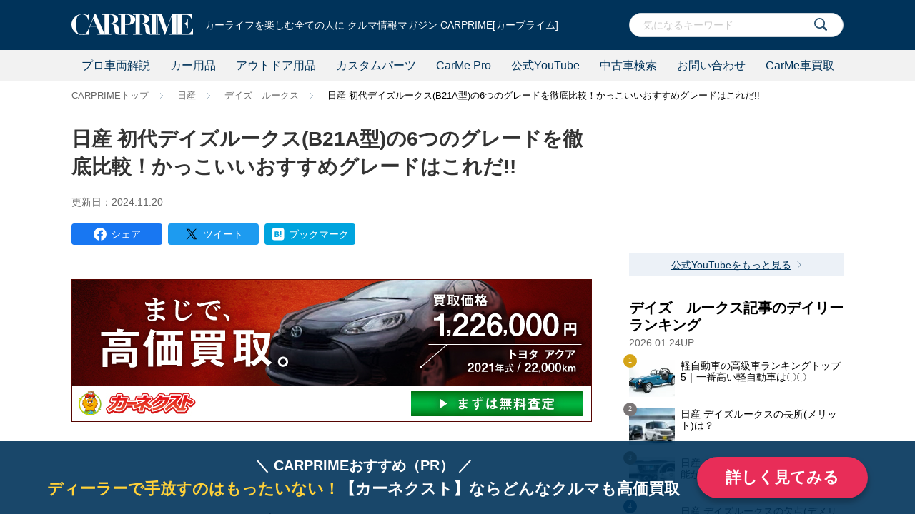

--- FILE ---
content_type: text/html; charset=UTF-8
request_url: https://car-me.jp/articles/16005
body_size: 17814
content:
<!DOCTYPE html>
<html lang="ja" prefix="og: http://ogp.me/ns#">
    <head>
        <!-- Optimize Next -->
        <script>
          (function(p,r,o,j,e,c,t,g){
            p['_'+t]={};g=r.createElement('script');g.src='https://www.googletagmanager.com/gtm.js?id=GTM-'+t;r[o].prepend(g);
            g=r.createElement('style');g.innerText='.'+e+t+'{visibility:hidden!important}';r[o].prepend(g);
            r[o][j].add(e+t);setTimeout(function(){if(r[o][j].contains(e+t)){r[o][j].remove(e+t);p['_'+t]=0}},c)
          })(window,document,'documentElement','classList','loading',2000,'WM3XNQ5B')
        </script>
        <!-- End Optimize Next -->
        <meta charset="utf-8">        <meta http-equiv="Cache-Control" content="max-age=7200">

        <title>日産 初代デイズルークス(B21A型)の6つのグレードを徹底比較！かっこいいおすすめグレードはこれだ!! | CARPRIME(カープライム)</title>
        <meta name="description"        content="2014年に登場した日産 初代デイズルークス(B21A型)は、2009年から2013年まで販売されていた日産 初代ルークスの後継車種であり、同じく2013年から2019年まで販売された日産 初代デイズのバリエーションモデルでもありました。シャープなフロントマスクやトールワゴンならではの使い勝手の良さから初代デイズルークスは人気を集めましたが、実際にはどのようなグレードがラインナップされていたのでしょうか。スタイルの良いおすすめグレードとともに、今回は初代デイズルークスについて紹介していきます。">
        <meta name="referrer"           content="no-referrer-when-downgrade">

        
        <meta property="og:title"       content="日産 初代デイズルークス(B21A型)の6つのグレードを徹底比較！かっこいいおすすめグレードはこれだ!! | CARPRIME(カープライム)"/>
        <meta property="og:type"        content="article"/>
        <meta property="og:url"         content="https://car-me.jp/articles/16005"/>
        <meta property="og:image"       content="https://dg24ae6szr1rz.cloudfront.net/photo/42ec9d78568bd537cb6e91c1a42a703e.jpg/w740/tr/file"/>
        <meta property="og:description" content="2014年に登場した日産 初代デイズルークス(B21A型)は、2009年から2013年まで販売されていた日産 初代ルークスの後継車種であり、同じく2013年から2019年まで販売された日産 初代デイズのバリエーションモデルでもありました。シャープなフロントマスクやトールワゴンならではの使い勝手の良さから初代デイズルークスは人気を集めましたが、実際にはどのようなグレードがラインナップされていたのでしょうか。スタイルの良いおすすめグレードとともに、今回は初代デイズルークスについて紹介していきます。"/>

        <meta property="fb:app_id"      content="256368054556190"/>

        <meta property="twitter:card"   content="summary_large_image"/>
        <meta property="twitter:image"  content="https://dg24ae6szr1rz.cloudfront.net/photo/42ec9d78568bd537cb6e91c1a42a703e.jpg/w740/tr/file"/>
        <meta property="twitter:site"   content="@carme_jp"/>
                
                    <link rel="canonical" href="https://car-me.jp/articles/16005">
        
        <link rel="shortcut icon" href="/favicon.ico" type="image/vnd.microsoft.ico">
        <link rel="apple-touch-icon" href="/favicon.png">

        <link rel="stylesheet" href="/css/pc/app.css?t=1769260592">        <link rel="stylesheet" href="/css/pc/app_custom.css?t=1769260592">        <link rel="stylesheet" href="/js/pc/swiper/swiper.min.css"><link rel="stylesheet" href="/css/pc/article_detail.css?t=20260124">        
        <!-- Google Tag Manager -->
<script>(function(w,d,s,l,i){w[l]=w[l]||[];w[l].push({'gtm.start':
new Date().getTime(),event:'gtm.js'});var f=d.getElementsByTagName(s)[0],
j=d.createElement(s),dl=l!='dataLayer'?'&l='+l:'';j.async=true;j.src=
'https://www.googletagmanager.com/gtm.js?id='+i+dl;f.parentNode.insertBefore(j,f);
})(window,document,'script','dataLayer','GTM-MWJHN9B');</script>
<!-- End Google Tag Manager -->
                <!--[if lt IE 9]>
<script src="https://oss.maxcdn.com/libs/html5shiv/3.7.0/html5shiv.js"></script>
<script src="https://oss.maxcdn.com/libs/respond.js/1.4.2/respond.min.js"></script>
<![endif]-->

<!-- Google Analytics Content Experiment code -->
<script>function utmx_section(){}function utmx(){}(function(){var
k='89705594-3',d=document,l=d.location,c=d.cookie;
if(l.search.indexOf('utm_expid='+k)>0)return;
function f(n){if(c){var i=c.indexOf(n+'=');if(i>-1){var j=c.
indexOf(';',i);return escape(c.substring(i+n.length+1,j<0?c.
length:j))}}}var x=f('__utmx'),xx=f('__utmxx'),h=l.hash;d.write(
'<sc'+'ript src="'+'http'+(l.protocol=='https:'?'s://ssl':
'://www')+'.google-analytics.com/ga_exp.js?'+'utmxkey='+k+
'&utmx='+(x?x:'')+'&utmxx='+(xx?xx:'')+'&utmxtime='+new Date().
valueOf()+(h?'&utmxhash='+escape(h.substr(1)):'')+
'" type="text/javascript" charset="utf-8"><\/sc'+'ript>')})();
</script><script>utmx('url','A/B');</script>
<!-- End of Google Analytics Content Experiment code -->

<script id="_lognos_script_">
// begin edit block
var _lognos = {params: {}, paramOrder: []};
_lognos.params.key1 = "";
_lognos.params.key2 = "";
_lognos.params.key3 = "";
_lognos.params.key4 = "";
_lognos.params.key5 = "";
_lognos.params.key6 = "";
_lognos.params.key7 = "";
_lognos.params.key8 = "";
_lognos.params.key9 = "";
_lognos.params.key10 = "";
// end edit block

// don't edit
_lognos.paramOrder = ["key1","key2","key3","key4","key5","key6","key7","key8","key9","key10"];

(function(a,b){
a.async = true; a.id = "_lognos_script_";
a.src = '//img.macromill.com/js/us000878nvr/3000014354-0c/lognos.js';
b.parentNode.insertBefore(a,b);
}(document.createElement('script'),document.getElementsByTagName('script')[0]));
</script>
    <!-- FOUR_M AD SCRIPT -->
    <script type="application/javascript" src="//anymind360.com/js/3815/ats.js"></script>    <!-- END FOUR_M AD SCRIPT -->

                            <script type="text/javascript">var vc_sid="3619892"</script><script type="text/javascript" src="//vpj.valuecommerce.com/vcparam_pvd.js" async></script>                            <script type="application/ld+json">
                {"@context":"https:\/\/schema.org","@type":"BreadcrumbList","itemListElement":[{"@type":"ListItem","position":1,"name":"CARPRIMEトップ","item":"https:\/\/car-me.jp"},{"@type":"ListItem","position":2,"name":"日産","item":"https:\/\/car-me.jp\/articles\/car\/002"},{"@type":"ListItem","position":3,"name":"デイズ　ルークス","item":"https:\/\/car-me.jp\/articles\/car\/002\/173"},{"@type":"ListItem","position":4,"name":"日産 初代デイズルークス(B21A型)の6つのグレードを徹底比較！かっこいいおすすめグレードはこれだ!!"}]}            </script>
            </head>
    <body>
        <!-- Google Tag Manager (noscript) -->
<noscript><iframe src="https://www.googletagmanager.com/ns.html?id=GTM-MWJHN9B"
height="0" width="0" style="display:none;visibility:hidden"></iframe></noscript>
<!-- End Google Tag Manager (noscript) -->
                <!-- FOUR_M AD TAG -->
<div id="im-bc1a71fcc0324db1a17b746986d6ce1c">
  <script async src="//imp-adedge.i-mobile.co.jp/script/v1/spot.js?20220104"></script>
  <script>(window.adsbyimobile=window.adsbyimobile||[]).push({pid:70838,mid:510468,asid:1855662,type:"banner",display:"interstitial",elementid:"im-bc1a71fcc0324db1a17b746986d6ce1c"})</script>
</div>
<!-- END FOUR_M AD TAG -->                <div id="fb-root"></div>
        <header id="page_header" class="l-page_header no_fixed">
            <div class="l-page_header_contents">
              <div class="l-page_header_contents__main u-cw">
                <div class="l-page_header_contents__main__first">
                  <div class="l-page_header_contents__main__first__logo"><a href="/"><img loading="lazy" src="/images/pc/common/logo_carprime_white.svg" alt="CARPRIME[カープライム]" width="170" height="30"></a></div>
                  <div class="l-page_header_contents__main__first__text">カーライフを楽しむ全ての人に クルマ情報マガジン CARPRIME[カープライム]</div>
                </div>
                <div class="l-page_header_contents__main__second">
                    <form action="/keyword/{keyword}" class="c-header_searchbox" onsubmit="return $.fn.carme.keyword( this );">
                        <input type="text" placeholder="気になるキーワード" value="">
                        <button type="submit"><img loading="lazy" src="/images/pc/icon/search_blue.svg" alt="検索" width="18" height="18"></button>
                    </form>
                </div>
              </div>
              <nav class="l-page_header_contents__menu">
                <ul>
                  <li><a href="/articles/hoyu">プロ車両解説</a></li>
                  <li><a href="/osusume/articles">カー用品</a></li>
                  <li><a href="/articles/parts_category/17">アウトドア用品</a></li>
                  <li><a href="/custom/top">カスタムパーツ</a></li>
                  <li><a href="/pro">CarMe Pro</a></li>
                  <li><a href="https://www.youtube.com/channel/UCnN46269VId_LzgcFIB-KXA" target="_blank" rel="nofollow">公式YouTube</a></li>
                  <li><a href="https://www.kurumaerabi.com/" target="_blank">中古車検索</a></li>
                  <li><a href="https://car-me.jp/contact" rel="nofollow">お問い合わせ</a></li>
                  <li><a href="https://car-me.jp/carnext/articles/41721">CarMe車買取</a></li>
                </ul>
              </nav>
            </div>
            <!-- //end l-page_header_contents -->
        </header>
        <!-- //.page_header -->
        
                <nav class="c-breadcrumb">
                    <ol><li><a href="/">CARPRIMEトップ</a></li><li><a href="/articles/car/002">日産</a></li><li><a href="/articles/car/002/173">デイズ　ルークス</a></li><li><span>日産 初代デイズルークス(B21A型)の6つのグレードを徹底比較！かっこいいおすすめグレードはこれだ!!</span></li></ol>                </nav>
        
        
<main class="l-page_contents">
    <div class="l-page_column u-cw">
        <div class="l-page_column__main">
            <article class="s-main_article">
                
                

<h1 class="c-page_title"><!-- logly_title_begin -->日産 初代デイズルークス(B21A型)の6つのグレードを徹底比較！かっこいいおすすめグレードはこれだ!!<!-- logly_title_end --></h1>

<div class="u-spacebetween u-mb_s">
    <div class="s-article_date">更新日：2024.11.20 </div>
    </div>

<ul class="p-social_btn_list u-mb_l">
    <li><a href="#" class="social_facebook_btn" rel="nofollow" target="_blank">シェア</a></li>
<li><a href="#" class="social_twitter_btn" rel="nofollow" target="_blank">ツイート</a></li>
<li><a href="#" class="social_hatena_btn" rel="nofollow" target="_blank">ブックマーク</a></li>
<script type="text/javascript">
    (function(w){
        var head_title = document.title;
        var og_url = document.querySelector('meta[property="og:url"]').content;

        var social_facebook_url = 'http://www.facebook.com/share.php?u=' + og_url;
        var social_twitter_url = 'https://twitter.com/intent/tweet?url=' + og_url + '&text=' + head_title;
        var social_hatena_url = 'http://b.hatena.ne.jp/add?mode=confirm&url=' + og_url + '&title=' + head_title;

        var social_facebook_el = document.getElementsByClassName('social_facebook_btn');
        var social_twitter_el = document.getElementsByClassName('social_twitter_btn');
        var social_hatena_el = document.getElementsByClassName('social_hatena_btn');
        
        for (var i = 0; i < social_hatena_el.length; i++) {
            social_facebook_el[i].setAttribute("href", social_facebook_url);
            social_twitter_el[i].setAttribute("href", social_twitter_url);
            social_hatena_el[i].setAttribute("href", social_hatena_url);
        }
    })(window);
</script></ul>

    <div class="u-mb_l">
        <a href="https://carnext-haishakaitori.jp/carme/bn-buy/" target="_blank">
            <img src="/images/pc/carnext_banner/carnext_satei.jpg" alt="まじで、高価買取。 カーネクスト まずは無料査定" width="728" height="200">
        </a>
    </div>

    <figure class="s-article_headerimage u-mb_s">
        <picture>
    <source srcset="https://dg24ae6szr1rz.cloudfront.net/photo/42ec9d78568bd537cb6e91c1a42a703e.webp/w1100/tr/file" type="image/webp">
    <img         onerror="$.fn.carme.imgError(this); this.onerror = null;this.parentNode.children[0].srcset = this.src;" 
        src="https://dg24ae6szr1rz.cloudfront.net/photo/42ec9d78568bd537cb6e91c1a42a703e.jpg/w1100/tr/file"
        alt="日産・初代デイズルークス" width="640"
        height="480"
        loading="lazy">
</picture>    </figure>

    <p class="s-pr_notation_text u-mb">※この記事には広告が含まれます</p>


<div class="s-article_summary u-mb_ll">
    <!-- logly_body_begin -->
        2014年に登場した日産 初代デイズルークス(B21A型)は、2009年から2013年まで販売されていた日産 初代ルークスの後継車種であり、同じく2013年から2019年まで販売された日産初代デイズのバリエーションモデルでもありました。<br /><br />シャープなフロントマスクやトールワゴンならではの使い勝手の良さから初代デイズルークスは人気を集めましたが、実際にはどのようなグレードがラインナップされていたのでしょうか。スタイルの良いおすすめグレードとともに、今回は初代デイズルークスについて紹介していきます。<br />    <!-- logly_body_end -->
</div>


                                    <!-- オーサー -->
                    
<div class="u-mb_ll u-mt_ll">
<section class="p-author_box u-mb">
    <div class="p-author_box_flex">
        <div class="p-author_box__text">
            <a href="https://car-me.jp/author/40">
                <p class="p-author_box__text__name">吉田 恒道｜よしだ つねみち</p>
            </a>
            <p id="author_text_1" class="p-author_box__text__summary">1980年代、大学卒業後ファッション・モード専門誌「WWD Japan」編集部勤務を皮切りに編集者としてのキャリアを積む。その後、90年〜2000年代、中堅出版社ダイヤモンド社の自動車専門誌・副編集長に就く。以降、男性ライフスタイル誌「Straight’」（扶桑社）など複数の男性誌編集長を歴任し独立、フリーランスのエディターに、現職。著書に「シングルモルトの愉しみ方」（学習研究社）がある。</p>
        </div>
        <a href="https://car-me.jp/author/40">
            <figure class="p-author_box__image">
                <picture>
    <source srcset="https://dg24ae6szr1rz.cloudfront.net/author/ba295e843d17ad31328e34a55c5bbd92.webp/w740/tr/file" type="image/webp">
    <img         onerror="$.fn.carme.imgError(this); this.onerror = null;this.parentNode.children[0].srcset = this.src;" 
        src="https://dg24ae6szr1rz.cloudfront.net/author/ba295e843d17ad31328e34a55c5bbd92.jpg/w740/tr/file"
        alt="吉田 恒道" width="640"
        height="480"
        loading="lazy">
</picture>            </figure>
        </a>
    </div>
    <div id="author_btn_1" class="author_readmore_btn"></div>
</section>
</div>

                    
                                            <!-- 写真リンク -->
                        <div class="s-photo_view_button">
                            <a href="https://car-me.jp/articles/16005/photo?p=1" rel="nofollow">【この記事のすべての画像を表示する（6枚）】</a>
                        </div>
                                    
                                    <!-- 目次 -->
                    <div class="s-article_chapterlist u-mb_ll u-mt_ll">
    <dl>
        <dt class="c-title_3">Chapter</dt>
        
                                                <dd>
                                                    <a href="javascript:void(0);" onclick="$.fn.carme.scrollTo('#index1', 120)">デイズルークスのグレード比較表</a>
                                            </dd>
                                    
                                                <dd>
                                                    <a href="javascript:void(0);" onclick="$.fn.carme.scrollTo('#index2', 120)">日産 初代デイズルークスのグレード：S【134万2,000円～】</a>
                                            </dd>
                                    
                                                <dd>
                                                    <a href="javascript:void(0);" onclick="$.fn.carme.scrollTo('#index3', 120)">日産 初代デイズルークスのグレード：X【146万3,000円～】</a>
                                            </dd>
                                    
                                                <dd>
                                                    <a href="javascript:void(0);" onclick="$.fn.carme.scrollTo('#index4', 120)">日産 初代デイズルークスのグレード：ハイウェイスターS【156万1,000円～】</a>
                                            </dd>
                                    
                                                <dd>
                                                    <a href="javascript:void(0);" onclick="$.fn.carme.scrollTo('#index5', 120)">日産 初代デイズルークスのグレード：ハイウェイスターX【167万円～】</a>
                                            </dd>
                                    
                                                <dd>
                                                    <a href="javascript:void(0);" onclick="$.fn.carme.scrollTo('#index6', 120)">日産 初代デイズルークスのグレード：ハイウェイスターX Gパッケージ【174万4,000円～】</a>
                                            </dd>
                                    
                                                <dd>
                                                    <a href="javascript:void(0);" onclick="$.fn.carme.scrollTo('#index7', 120)">日産 初代デイズルークスのグレード：ハイウェイスター ターボ【181万円～】</a>
                                            </dd>
                                        </dl>
    <div class="btn_readmore"></div>
</div>                
                                    <!-- インストリーム動画広告 -->
<div class="gliaplayer-container" data-slot="imobile_carme_desktop"></div>
<script src="https://player.gliacloud.com/player/imobile_carme_desktop" async></script>
<!-- /インストリーム動画広告 -->
                
<!-- KurumaerabiCarList -->
<section id="kurumaerabi_usedcar" class="s-article_footer_content is-plustopborder p-kurumaerabi_usedcar_list">
  <div class="kurumaerabi_usedcar_pr">
    <h2 class="c-title_3">デイズルークスの中古車一覧</h2>
    <div class="right_pr"><span class="pr-class">PR</span></div>  </div>
  <div class="p-footer_usedcar_list u-mb_s">
            <a href="https://www.kurumaerabi.com/usedcar/detail/25922-25408/" target="_blank">
      <dl class="element--list">
        <dt class="element--img_title">
          <img loading="lazy" src="https://img1.kurumaerabi.com/image/202601/196/642d5b5c.160.jpg" src="https://img1.kurumaerabi.com/image/202601/196/642d5b5c.160.jpg" alt="【中古車情報】日産 デイズルークス X パワースライドドア アラウンドビュー の中古車詳細（走行距離：6.9万km、カラー：アゼリアピンクM、販売地域：兵庫県神戸市北区鹿の子台南町6丁目）">
        </dt>
        <dd class="element--info">
          <h3 class="element--car_name">日産 デイズルークス X パワースライドドア アラウンドビュー</h3>
          <ul class="element--price_container">
            <li class="element--price">
              <div class="element--price_title">本体価格</div>
              <div class="element--num"><span class="man">45.2</span>万円</div>
            </li>
            <li class="element--price">
              <div class="element--price_title">支払総額</div>
              <div class="element--num"><span class="man">49.8</span>万円</div>
            </li>
          </ul>
          <ul class="element--spec_list">
            <li>年式：2014年</li>
            <li>走行距離：6.9万km</li>
            <li>車検：R.8年06月</li>
            <li>なし</li>
          </ul>
        </dd>
      </dl>
    </a>
            <a href="https://www.kurumaerabi.com/usedcar/detail/29355-386/" target="_blank">
      <dl class="element--list">
        <dt class="element--img_title">
          <img loading="lazy" src="https://img1.kurumaerabi.com/image/202601/074/51c4ce93.160.JPG" src="https://img1.kurumaerabi.com/image/202601/074/51c4ce93.160.JPG" alt="【中古車情報】日産 デイズルークス ハイウェイスター X 1年保証付 全周囲カメラ TV ドラレコ の中古車詳細（走行距離：7.2万km、カラー：アゼリアピンクメタリック、販売地域：静岡県浜松市中央区貴平町）">
        </dt>
        <dd class="element--info">
          <h3 class="element--car_name">日産 デイズルークス ハイウェイスター X 1年保証付 全周囲カメラ TV ドラレコ</h3>
          <ul class="element--price_container">
            <li class="element--price">
              <div class="element--price_title">本体価格</div>
              <div class="element--num"><span class="man">45</span>万円</div>
            </li>
            <li class="element--price">
              <div class="element--price_title">支払総額</div>
              <div class="element--num"><span class="man">53</span>万円</div>
            </li>
          </ul>
          <ul class="element--spec_list">
            <li>年式：2014年</li>
            <li>走行距離：7.2万km</li>
            <li>車検：車検整備付</li>
            <li>なし</li>
          </ul>
        </dd>
      </dl>
    </a>
            <a href="https://www.kurumaerabi.com/usedcar/detail/29817-241/" target="_blank">
      <dl class="element--list">
        <dt class="element--img_title">
          <img loading="lazy" src="https://img0.kurumaerabi.com/image/202510/284/baef456f.160.jpg" src="https://img0.kurumaerabi.com/image/202510/284/baef456f.160.jpg" alt="【中古車情報】日産 デイズルークス X 純正ナビ スマートキー の中古車詳細（走行距離：7.6万km、カラー：ピンク、販売地域：茨城県つくばみらい市谷井田）">
        </dt>
        <dd class="element--info">
          <h3 class="element--car_name">日産 デイズルークス X 純正ナビ スマートキー</h3>
          <ul class="element--price_container">
            <li class="element--price">
              <div class="element--price_title">本体価格</div>
              <div class="element--num"><span class="man">40.3</span>万円</div>
            </li>
            <li class="element--price">
              <div class="element--price_title">支払総額</div>
              <div class="element--num"><span class="man">46.8</span>万円</div>
            </li>
          </ul>
          <ul class="element--spec_list">
            <li>年式：2017年</li>
            <li>走行距離：7.6万km</li>
            <li>車検：R.8年03月</li>
            <li>なし</li>
          </ul>
        </dd>
      </dl>
    </a>
            <a href="https://www.kurumaerabi.com/usedcar/detail/27595-2531/" target="_blank">
      <dl class="element--list">
        <dt class="element--img_title">
          <img loading="lazy" src="https://img0.kurumaerabi.com/image/202510/143/db476d0a.160.jpg" src="https://img0.kurumaerabi.com/image/202510/143/db476d0a.160.jpg" alt="【中古車情報】日産 デイズルークス ハイウェイスター X Vセレクション 1年保証・全方位カメラ・エマブレ・ETC の中古車詳細（走行距離：7.2万km、カラー：パープル、販売地域：千葉県千葉市若葉区坂月町）">
        </dt>
        <dd class="element--info">
          <h3 class="element--car_name">日産 デイズルークス ハイウェイスター X Vセレクション 1年保証・全方位カメラ・エマブレ・ETC</h3>
          <ul class="element--price_container">
            <li class="element--price">
              <div class="element--price_title">本体価格</div>
              <div class="element--num"><span class="man">48.8</span>万円</div>
            </li>
            <li class="element--price">
              <div class="element--price_title">支払総額</div>
              <div class="element--num"><span class="man">53.9</span>万円</div>
            </li>
          </ul>
          <ul class="element--spec_list">
            <li>年式：2016年</li>
            <li>走行距離：7.2万km</li>
            <li>車検：R.9年02月</li>
            <li>なし</li>
          </ul>
        </dd>
      </dl>
    </a>
            <a href="https://www.kurumaerabi.com/usedcar/detail/27595-2533/" target="_blank">
      <dl class="element--list">
        <dt class="element--img_title">
          <img loading="lazy" src="https://img0.kurumaerabi.com/image/202510/107/3063f369.160.jpg" src="https://img0.kurumaerabi.com/image/202510/107/3063f369.160.jpg" alt="【中古車情報】日産 デイズルークス X 1年保証・全方位カメラ・エマブレ・ETC の中古車詳細（走行距離：1.9万km、カラー：レッド、販売地域：千葉県千葉市若葉区坂月町）">
        </dt>
        <dd class="element--info">
          <h3 class="element--car_name">日産 デイズルークス X 1年保証・全方位カメラ・エマブレ・ETC</h3>
          <ul class="element--price_container">
            <li class="element--price">
              <div class="element--price_title">本体価格</div>
              <div class="element--num"><span class="man">53.9</span>万円</div>
            </li>
            <li class="element--price">
              <div class="element--price_title">支払総額</div>
              <div class="element--num"><span class="man">58.9</span>万円</div>
            </li>
          </ul>
          <ul class="element--spec_list">
            <li>年式：2018年</li>
            <li>走行距離：1.9万km</li>
            <li>車検：R.9年02月</li>
            <li>あり</li>
          </ul>
        </dd>
      </dl>
    </a>
      </div>
  <a href="https://www.kurumaerabi.com/usedcar/nissan/2507-22092/" target="_blank" class="s-link_kurumaerabi">日産 デイズルークスの中古車一覧を見る</a>
</section>
<!-- / KurumaerabiCarList -->

<!--車種の買取相場誘導-->
<script type="text/javascript">
    let show_kaitorisouba = false;
</script>
    <section id="kurumaerabi_kaitori" class="u-mb show_kaitorisouba" style="display:none"></section>
        <script type="text/javascript">
        show_kaitorisouba = true;
        let get_kaitorisouba_url = "/api/article/kaitorisouba";
        let article_hoyus_maker_id = "002";
        let article_hoyus_car_name_id = "173";
    </script>

                                                            <h2 class="s-article_title1" id="index1">デイズルークスのグレード比較表</h2>                    
                                                                                <p class="s-article_p"><table class="s-article_table" style="border-collapse: collapse; width: 100%;">
<tr>
    <th></th>
    <th>型式</th>
    <th>新車価格</th>
    <th>中古車価格</th>
    <th>販売開始年月</th>
    <th>車両重量</th>
    <th>乗車定員</th>
    <th>ドア数</th>
    <th>排気量</th>
    <th>駆動方式</th>
    <th>燃料</th>
    <th>燃費</th>
    <th>トランスミッション</th>
    <th>ハンドル</th>
    <th>全長×全幅×全高</th>
    <th>最小回転半径</th>
    <th>前輪サイズ</th>
    <th>後輪サイズ</th>
    <th>福祉車両</th>
</tr>
<tr>
    <th>S</th>
    <td>DBA-B21A</td>
    <td>131.8万円</td>
    <td>11.8〜201万円</td>
    <td>2018年5月28日</td>
    <td>920kg</td>
    <td>4名</td>
    <td>5ドア</td>
    <td>659cc</td>
    <td>フロント</td>
    <td>無鉛</td>
    <td>22km/L</td>
    <td>CVT</td>
    <td>右</td>
    <td>3,395×1,475×1,775mm</td>
    <td>4,400mm</td>
    <td>155/65R5</td>
    <td>155/65R5</td>
    <td>-</td>
</tr>
<tr>
    <th>X</th>
    <td>DBA-B21A</td>
    <td>143.6万円</td>
    <td>11.8〜201万円</td>
    <td>2018年5月28日</td>
    <td>940kg</td>
    <td>4名</td>
    <td>5ドア</td>
    <td>659cc</td>
    <td>フロント</td>
    <td>無鉛</td>
    <td>22km/L</td>
    <td>CVT</td>
    <td>右</td>
    <td>3,395×1,475×1,775mm</td>
    <td>4,400mm</td>
    <td>155/65R5</td>
    <td>155/65R5</td>
    <td>-</td>
</tr>
<tr>
    <th>ハイウェイスター S</th>
    <td>DBA-B21A</td>
    <td>156.1万円</td>
    <td>11.8〜201万円</td>
    <td>2016年7月11日</td>
    <td>930kg</td>
    <td>4名</td>
    <td>5ドア</td>
    <td>659cc</td>
    <td>フロント</td>
    <td>無鉛</td>
    <td>22km/L</td>
    <td>CVT</td>
    <td>右</td>
    <td>3,395×1,475×1,775mm</td>
    <td>4,400mm</td>
    <td>155/65R5</td>
    <td>155/65R5</td>
    <td>-</td>
</tr>
<tr>
    <th>ハイウェイスター X</th>
    <td>DBA-B21A</td>
    <td>163.9万円</td>
    <td>11.8〜201万円</td>
    <td>2018年5月28日</td>
    <td>950kg</td>
    <td>4名</td>
    <td>5ドア</td>
    <td>659cc</td>
    <td>フロント</td>
    <td>無鉛</td>
    <td>22km/L</td>
    <td>CVT</td>
    <td>右</td>
    <td>3,395×1,475×1,775mm</td>
    <td>4,400mm</td>
    <td>155/65R5</td>
    <td>155/65R5</td>
    <td>-</td>
</tr>
<tr>
    <th>ハイウェイスター X Gパッケージ</th>
    <td>DBA-B21A</td>
    <td>171.2万円</td>
    <td>11.8〜201万円</td>
    <td>2018年5月28日</td>
    <td>960kg</td>
    <td>4名</td>
    <td>5ドア</td>
    <td>659cc</td>
    <td>フロント</td>
    <td>無鉛</td>
    <td>22km/L</td>
    <td>CVT</td>
    <td>右</td>
    <td>3,395×1,475×1,775mm</td>
    <td>4,700mm</td>
    <td>165/55R6</td>
    <td>165/55R6</td>
    <td>-</td>
</tr>
<tr>
    <th>ハイウェイスター ターボ</th>
    <td>DBA-B21A</td>
    <td>181万円</td>
    <td>11.8〜201万円</td>
    <td>2016年7月11日</td>
    <td>960kg</td>
    <td>4名</td>
    <td>5ドア</td>
    <td>659cc</td>
    <td>フロント</td>
    <td>無鉛</td>
    <td>22km/L</td>
    <td>CVT</td>
    <td>右</td>
    <td>3,395×1,475×1,775mm</td>
    <td>4,700mm</td>
    <td>165/55R6</td>
    <td>165/55R6</td>
    <td>-</td>
</tr>
</table></p>
                    
                                                                                <h2 class="s-article_title1" id="index2">日産 初代デイズルークスのグレード：S【134万2,000円～】</h2>                    
                                                                                    <div class="s-block_photo_single">
        <a href="https://car-me.jp/articles/16005/photo?p=1" rel="nofollow">
            <figure class="s-block_photo_single__image">
                <picture>
    <source srcset="https://dg24ae6szr1rz.cloudfront.net/photo/8923565b00ab5b8351bcc9aea7ff40c7.webp/w740/tr/file" type="image/webp">
    <img         onerror="$.fn.carme.imgError(this); this.onerror = null;this.parentNode.children[0].srcset = this.src;" 
        src="https://dg24ae6szr1rz.cloudfront.net/photo/8923565b00ab5b8351bcc9aea7ff40c7.jpg/w740/tr/file"
        alt="日産・初代デイズルークス" width="640"
        height="480"
        loading="lazy">
</picture>            </figure>
        </a>
                    </div>
                    
                                                                                <div class="s-article_p s-article_text-block">日産 初代デイズルークスのなかで、「S」は価格の低い<span class="s-article_textstrong">エントリーグレード</span>に位置づけられたモデルです。ヘッドランプはマニュアルレベライザー付きのハロゲンバルブとされ、オートエアコンなどを省略することで<span class="s-article_p-marker">本体価格を抑える工夫がされています。<br /><br /></span>一方でルームランプや撥水シート、助手席シートの下にあるスライド式アンダーボックスなどが標準装備され、ドアミラーもリモコン式を採用するなど快適装備は充実し、<span class="s-article_textstrong">「かゆい所にしっかり手が届く」</span>仕様となっています。<br /><br />新車価格は2WD(前輪駆動)が134万2,000円、4WD(4輪駆動)が146万5,000円となっています。<br /></div>
                    
                                                                                <h2 class="s-article_title1" id="index3">日産 初代デイズルークスのグレード：X【146万3,000円～】</h2>                    
                                                                                    <div class="s-block_photo_single">
        <a href="https://car-me.jp/articles/16005/photo?p=2" rel="nofollow">
            <figure class="s-block_photo_single__image">
                <picture>
    <source srcset="https://dg24ae6szr1rz.cloudfront.net/photo/1abb8b312c01028629bda986ab161aa9.webp/w740/tr/file" type="image/webp">
    <img         onerror="$.fn.carme.imgError(this); this.onerror = null;this.parentNode.children[0].srcset = this.src;" 
        src="https://dg24ae6szr1rz.cloudfront.net/photo/1abb8b312c01028629bda986ab161aa9.jpg/w740/tr/file"
        alt="日産・初代デイズルークス" width="640"
        height="480"
        loading="lazy">
</picture>            </figure>
        </a>
                    </div>
                    
                                                                                <div class="s-article_p s-article_text-block">「X」は、より快適装備を充実させた日産 初代デイズルークスのスタンダードなグレードです。<br /><br /><span class="s-article_p-marker">駐車の際に効果を発揮するアラウンドビューモニターが標準装備</span>され、エンジンスタートもプッシュ式となり、インテリジェントキーも備わっています。インテリア(内装)ではサンシェードとともにオーバヘッドコンソールが配置され使い勝手が向上。また<span class="s-article_p-marker">フルオートエアコンやリアシーリングファンといった空調機能も充実</span>しています。<br /><br />価格は2WDが146万3,000円、4WDが158万6,000円となり、<span class="s-article_p-marker">Xに比べて2WDと4WDどちらも12万1,000円高額</span>となっています。<br /></div>
                    
                                                                                <h2 class="s-article_title1" id="index4">日産 初代デイズルークスのグレード：ハイウェイスターS【156万1,000円～】</h2>                    
                                                                                    <div class="s-block_photo_single">
        <a href="https://car-me.jp/articles/16005/photo?p=3" rel="nofollow">
            <figure class="s-block_photo_single__image">
                <picture>
    <source srcset="https://dg24ae6szr1rz.cloudfront.net/photo/a3579654a355a3ac966f2d93b8653a29.webp/w740/tr/file" type="image/webp">
    <img         onerror="$.fn.carme.imgError(this); this.onerror = null;this.parentNode.children[0].srcset = this.src;" 
        src="https://dg24ae6szr1rz.cloudfront.net/photo/a3579654a355a3ac966f2d93b8653a29.jpg/w740/tr/file"
        alt="日産・初代デイズルークス" width="640"
        height="480"
        loading="lazy">
</picture>            </figure>
        </a>
                    </div>
                    
                                                                                <div class="s-article_p s-article_text-block">「ハイウェイスターS」は「S」をベースに専用のエアロパーツを装備したグレードです。エクステリア(外装)は<span class="s-article_p-marker">専用形状のフロントエアロバンパー、サイドシルスポイラーに加えて、空力性能を考慮したルーフスポイラーを装</span>備し、ヘッドランプもLEDポジションランプを組み合わせたバイキセノンヘッドランプへと変更。<br /><br />ホイールも「S」ではホイールカバー付きの14インチ鉄製ホイールでしたが、14インチアルミホイールに変更されています。<br /><br />価格は2WDが156万1,000円、4WDが168万4,000円で、<span class="s-article_p-marker">ベースとなった「S」に比べどちらも21万9,000円高い値段設定となっています。</span><br /></div>
                    
                                                                                <h2 class="s-article_title1" id="index5">日産 初代デイズルークスのグレード：ハイウェイスターX【167万円～】</h2>                    
                                                                                    <div class="s-block_photo_single">
        <a href="https://car-me.jp/articles/16005/photo?p=4" rel="nofollow">
            <figure class="s-block_photo_single__image">
                <picture>
    <source srcset="https://dg24ae6szr1rz.cloudfront.net/photo/6864a0bcfed989bcf59d10b314de4fd2.webp/w740/tr/file" type="image/webp">
    <img         onerror="$.fn.carme.imgError(this); this.onerror = null;this.parentNode.children[0].srcset = this.src;" 
        src="https://dg24ae6szr1rz.cloudfront.net/photo/6864a0bcfed989bcf59d10b314de4fd2.jpg/w740/tr/file"
        alt="日産・初代デイズルークス" width="640"
        height="480"
        loading="lazy">
</picture>            </figure>
        </a>
                    </div>
                    
                                                                                <div class="s-article_p s-article_text-block">「ハイウェイスターX」も、「X」をベースとして<span class="s-article_textstrong">専用エアロパーツや快適装備を充実させたグレード</span>となっています。エクステリアはハイウェイスターSと同様の仕様となり、インテリアではタコメーターや、助手席のサンバイザー裏にもバニティーミラーが装備されました。<br /><br />また、ハイウェイスターSでは無かったアラウンドビューモニターやオーバーヘッドコンソールが標準装備され、<span class="s-article_p-marker">「ハイウェイスターX」は「X」の上位グレードであり、「ハイウェイスターS」の上位グレードではないと明確に立ち位置が分けられています。</span><br /><br />価格は2WDが167万円、4WDが179万3,000円となり、<span class="s-article_p-marker">2WDと4WDのどちらもベースの「X」から20万7,000円高額</span>となっています。<br /></div>
                    
                                                                                <h2 class="s-article_title1" id="index6">日産 初代デイズルークスのグレード：ハイウェイスターX Gパッケージ【174万4,000円～】</h2>                    
                                                                                    <div class="s-block_photo_single">
        <a href="https://car-me.jp/articles/16005/photo?p=5" rel="nofollow">
            <figure class="s-block_photo_single__image">
                <picture>
    <source srcset="https://dg24ae6szr1rz.cloudfront.net/photo/7da785ab6e4dfa4527c17df3ee915b0f.webp/w740/tr/file" type="image/webp">
    <img         onerror="$.fn.carme.imgError(this); this.onerror = null;this.parentNode.children[0].srcset = this.src;" 
        src="https://dg24ae6szr1rz.cloudfront.net/photo/7da785ab6e4dfa4527c17df3ee915b0f.jpg/w740/tr/file"
        alt="日産・初代デイズルークス" width="640"
        height="480"
        loading="lazy">
</picture>            </figure>
        </a>
                    </div>
                    
                                                                                <div class="s-article_p s-article_text-block">「ハイウェイスターX Gパッ<a href="/articles/14707" class="s-article_p-dashes" target="_blank" rel="nofollow">ケージ</a>」は、「ハイウェイスターX」の上級グレードにあたるモデルです。<br /><br /><span class="s-article_p-marker">ハイウェイスターXから快適装備がさらに充実</span>し、ワイパーと連動した<a href="/articles/14770" class="s-article_p-dashes" target="_blank" rel="nofollow">オートライトシステム</a>や、日産オリジナルナビ取付パッ<a href="/articles/14707" class="s-article_p-dashes" target="_blank" rel="nofollow">ケージ</a>と連動するステアリングスイッチを装着。さらにリアのスライドドアの両側に<span class="s-article_textstrong">リモコンオートスライドドアが装備</span>されています。<br /><br />装備が増え、車重は他グレードよりも<span class="s-article_textstrong">10～30kg重い1,170kg</span>となったものの、<span class="s-article_p-marker">燃費は他グレードと同じJC08モード燃費22km/Lを達成している点も魅力的</span>です。<br /><br />価格は2WDが174万4,000円、4WDが186万7,000円となっています。<br /></div>
                    
                                                                                <h2 class="s-article_title1" id="index7">日産 初代デイズルークスのグレード：ハイウェイスター ターボ【181万円～】</h2>                    
                                                                                    <div class="s-block_photo_single">
        <a href="https://car-me.jp/articles/16005/photo?p=6" rel="nofollow">
            <figure class="s-block_photo_single__image">
                <picture>
    <source srcset="https://dg24ae6szr1rz.cloudfront.net/photo/42ec9d78568bd537cb6e91c1a42a703e.webp/w740/tr/file" type="image/webp">
    <img         onerror="$.fn.carme.imgError(this); this.onerror = null;this.parentNode.children[0].srcset = this.src;" 
        src="https://dg24ae6szr1rz.cloudfront.net/photo/42ec9d78568bd537cb6e91c1a42a703e.jpg/w740/tr/file"
        alt="日産・初代デイズルークス" width="640"
        height="480"
        loading="lazy">
</picture>            </figure>
        </a>
                    </div>
                    
                                                                                <div class="s-article_p s-article_text-block">日産 初代デイズルークスの最上級グレードであり、初代デイズルークスのなかで<span class="s-article_textstrong">ターボ付きエンジンを搭載したモデル</span>が「ハイウェイスター ターボ」です。<br /><br />エンジンは他グレードと同じ3B20型に<span class="s-article_p-marker">インタークーラー付きターボチャージャーを装着</span>し、<span class="s-article_textstrong">最高出力47kW(64PS)/6,000rpm</span>、<span class="s-article_textstrong">最大トルク98Nm(10kgm)/3,000rpm</span>を発揮。快適装備も充実し、フロント4スピーカー+リア2スピーカーの合計6スピーカー構成となっています。<br /><br />価格は全グレード中もっとも高価で、2WDが181万円、4WDが193万1,000円となっています。<br /></div>
                    
                                                                                    <div class="s-block_youtube">
        <div id="k5YixyIYP14" class="youtube"></div>
    </div>
                        
                                                                                <div class="s-article_p s-article_text-block">さまざまなグレードがラインナップされていた日産 初代デイズルークスですが、かっこよさでは専用エアロパーツが装備された<span class="s-article_textstrong">「ハイウェイスターS」</span>や<span class="s-article_textstrong">「ハイウェイスターX」</span>、そこに快適装備を求めるのであれば<span class="s-article_textstrong">「ハイウェイスターX Gパッケージ」</span>を、さらに余裕のある走りを求めるのであれば<span class="s-article_textstrong">「ハイウェイスター ターボ」</span>がおすすめのグレードと言えるでしょう。</div>
                    
                                                                                <div class="s-block_internallink">
    <a href="https://car-me.jp/articles/14988">
        <picture>
    <source srcset="https://dg24ae6szr1rz.cloudfront.net/photo/8bffeeafaa78fabdeb7a4eb9fd7c8b9b.webp/w150/tr/file" type="image/webp">
    <img         onerror="$.fn.carme.imgError(this); this.onerror = null;this.parentNode.children[0].srcset = this.src;" 
        src="https://dg24ae6szr1rz.cloudfront.net/photo/8bffeeafaa78fabdeb7a4eb9fd7c8b9b.jpg/w150/tr/file"
        alt="日産 デイズルークスのマイナーチェンジ前との違いは？" width="1500"
        height="537"
        loading="lazy">
</picture>        <p class="text">日産 デイズルークスのマイナーチェンジ前との違いは？</p>
    </a>
</div>
                    
                                                                                <div class="s-block_internallink">
    <a href="https://car-me.jp/articles/15052">
        <picture>
    <source srcset="https://dg24ae6szr1rz.cloudfront.net/photo/f9325d8e423b69c408dbb5f2299cd7ed.webp/w150/tr/file" type="image/webp">
    <img         onerror="$.fn.carme.imgError(this); this.onerror = null;this.parentNode.children[0].srcset = this.src;" 
        src="https://dg24ae6szr1rz.cloudfront.net/photo/f9325d8e423b69c408dbb5f2299cd7ed.jpg/w150/tr/file"
        alt="日産 デイズルークスを実際に見積りをとってみた！" width="1500"
        height="537"
        loading="lazy">
</picture>        <p class="text">日産 デイズルークスを実際に見積りをとってみた！</p>
    </a>
</div>
                    
                                                                                <div class="s-block_internallink">
    <a href="https://car-me.jp/articles/14988">
        <picture>
    <source srcset="https://dg24ae6szr1rz.cloudfront.net/photo/8bffeeafaa78fabdeb7a4eb9fd7c8b9b.webp/w150/tr/file" type="image/webp">
    <img         onerror="$.fn.carme.imgError(this); this.onerror = null;this.parentNode.children[0].srcset = this.src;" 
        src="https://dg24ae6szr1rz.cloudfront.net/photo/8bffeeafaa78fabdeb7a4eb9fd7c8b9b.jpg/w150/tr/file"
        alt="日産 デイズルークスのマイナーチェンジ前との違いは？" width="1500"
        height="537"
        loading="lazy">
</picture>        <p class="text">日産 デイズルークスのマイナーチェンジ前との違いは？</p>
    </a>
</div>
                    
                                    
                <!-- 次ページへ -->
                                
                <!-- show ad bottom -->
                                <!-- end show ad bottom -->

                                    <p class="article-end" data-id="16005"></p>
                
                <!-- ページャー -->
                
                
                <!-- 画像ギャラリー -->
                                    <div class="s-block_photo_gallery carme-photos">
                        <h2 class="c-title_3">画像ギャラリー</h2>
                        <div class="swiper-container gallery-thumbs">
                            <div class="swiper-wrapper">
                                                                    <a href="https://car-me.jp/articles/16005/photo?p=1" class="swiper-slide" rel="nofollow">
                                        <picture>
    <source srcset="https://dg24ae6szr1rz.cloudfront.net/photo/8923565b00ab5b8351bcc9aea7ff40c7.webp/w150/tr/file" type="image/webp">
    <img         onerror="$.fn.carme.imgError(this); this.onerror = null;this.parentNode.children[0].srcset = this.src;" 
        src="https://dg24ae6szr1rz.cloudfront.net/photo/8923565b00ab5b8351bcc9aea7ff40c7.jpg/w150/tr/file"
        alt="日産・初代デイズルークス" width="640"
        height="480"
        loading="lazy">
</picture>                                    </a>
                                                                    <a href="https://car-me.jp/articles/16005/photo?p=2" class="swiper-slide" rel="nofollow">
                                        <picture>
    <source srcset="https://dg24ae6szr1rz.cloudfront.net/photo/1abb8b312c01028629bda986ab161aa9.webp/w150/tr/file" type="image/webp">
    <img         onerror="$.fn.carme.imgError(this); this.onerror = null;this.parentNode.children[0].srcset = this.src;" 
        src="https://dg24ae6szr1rz.cloudfront.net/photo/1abb8b312c01028629bda986ab161aa9.jpg/w150/tr/file"
        alt="日産・初代デイズルークス" width="640"
        height="480"
        loading="lazy">
</picture>                                    </a>
                                                                    <a href="https://car-me.jp/articles/16005/photo?p=3" class="swiper-slide" rel="nofollow">
                                        <picture>
    <source srcset="https://dg24ae6szr1rz.cloudfront.net/photo/a3579654a355a3ac966f2d93b8653a29.webp/w150/tr/file" type="image/webp">
    <img         onerror="$.fn.carme.imgError(this); this.onerror = null;this.parentNode.children[0].srcset = this.src;" 
        src="https://dg24ae6szr1rz.cloudfront.net/photo/a3579654a355a3ac966f2d93b8653a29.jpg/w150/tr/file"
        alt="日産・初代デイズルークス" width="640"
        height="480"
        loading="lazy">
</picture>                                    </a>
                                                                    <a href="https://car-me.jp/articles/16005/photo?p=4" class="swiper-slide" rel="nofollow">
                                        <picture>
    <source srcset="https://dg24ae6szr1rz.cloudfront.net/photo/6864a0bcfed989bcf59d10b314de4fd2.webp/w150/tr/file" type="image/webp">
    <img         onerror="$.fn.carme.imgError(this); this.onerror = null;this.parentNode.children[0].srcset = this.src;" 
        src="https://dg24ae6szr1rz.cloudfront.net/photo/6864a0bcfed989bcf59d10b314de4fd2.jpg/w150/tr/file"
        alt="日産・初代デイズルークス" width="640"
        height="480"
        loading="lazy">
</picture>                                    </a>
                                                                    <a href="https://car-me.jp/articles/16005/photo?p=5" class="swiper-slide" rel="nofollow">
                                        <picture>
    <source srcset="https://dg24ae6szr1rz.cloudfront.net/photo/7da785ab6e4dfa4527c17df3ee915b0f.webp/w150/tr/file" type="image/webp">
    <img         onerror="$.fn.carme.imgError(this); this.onerror = null;this.parentNode.children[0].srcset = this.src;" 
        src="https://dg24ae6szr1rz.cloudfront.net/photo/7da785ab6e4dfa4527c17df3ee915b0f.jpg/w150/tr/file"
        alt="日産・初代デイズルークス" width="640"
        height="480"
        loading="lazy">
</picture>                                    </a>
                                                                    <a href="https://car-me.jp/articles/16005/photo?p=6" class="swiper-slide" rel="nofollow">
                                        <picture>
    <source srcset="https://dg24ae6szr1rz.cloudfront.net/photo/42ec9d78568bd537cb6e91c1a42a703e.webp/w150/tr/file" type="image/webp">
    <img         onerror="$.fn.carme.imgError(this); this.onerror = null;this.parentNode.children[0].srcset = this.src;" 
        src="https://dg24ae6szr1rz.cloudfront.net/photo/42ec9d78568bd537cb6e91c1a42a703e.jpg/w150/tr/file"
        alt="日産・初代デイズルークス" width="640"
        height="480"
        loading="lazy">
</picture>                                    </a>
                                                            </div>
                        </div>
                    </div>
                    <div class="s-photo_view_button">
                        <a href="https://car-me.jp/articles/16005/photo?p=1" rel="nofollow">【この記事のすべての画像を表示する（6枚）】</a>
                    </div>
                
                                    <!-- 車選びリンク -->
                                                <div class="u-mb_ll">
                                                    <a href="https://www.kurumaerabi.com/usedcar/nissan/2507-22092/" target="_blank" class="s-link_nextage">日産 デイズルークスの中古車を見てみる<span class="pr-class pr-class_btn">PR</span></a>
                                                </div>                    <!--Detail.Mota-->
                
                <!-- CarMe Pro -->
                
                
                <section class="s-article_footer_content">
                    <h2 class="c-title_3">この記事をシェアする</h2>
                    <ul class="p-social_btn_list">
                      <li><a href="#" class="social_facebook_btn" rel="nofollow" target="_blank">シェア</a></li>
<li><a href="#" class="social_twitter_btn" rel="nofollow" target="_blank">ツイート</a></li>
<li><a href="#" class="social_hatena_btn" rel="nofollow" target="_blank">ブックマーク</a></li>
<script type="text/javascript">
    (function(w){
        var head_title = document.title;
        var og_url = document.querySelector('meta[property="og:url"]').content;

        var social_facebook_url = 'http://www.facebook.com/share.php?u=' + og_url;
        var social_twitter_url = 'https://twitter.com/intent/tweet?url=' + og_url + '&text=' + head_title;
        var social_hatena_url = 'http://b.hatena.ne.jp/add?mode=confirm&url=' + og_url + '&title=' + head_title;

        var social_facebook_el = document.getElementsByClassName('social_facebook_btn');
        var social_twitter_el = document.getElementsByClassName('social_twitter_btn');
        var social_hatena_el = document.getElementsByClassName('social_hatena_btn');
        
        for (var i = 0; i < social_hatena_el.length; i++) {
            social_facebook_el[i].setAttribute("href", social_facebook_url);
            social_twitter_el[i].setAttribute("href", social_twitter_url);
            social_hatena_el[i].setAttribute("href", social_hatena_url);
        }
    })(window);
</script>                    </ul>
                </section>

                <section class="s-article_footer_content is-plustopborder">
    <h2 class="c-title_3">関連キーワード</h2>
    <ul class="p-tag_link_list" data-tags="">
                                <li><a href="https://car-me.jp/keyword/%E3%83%87%E3%82%A4%E3%82%BA%E3%83%AB%E3%83%BC%E3%82%AF%E3%82%B9" rel="nofollow">デイズルークス</a></li>
                        <li><a href="https://car-me.jp/keyword/%E3%82%A8%E3%83%B3%E3%83%88%E3%83%AA%E3%83%BC%E3%82%B0%E3%83%AC%E3%83%BC%E3%83%89" rel="nofollow">エントリーグレード</a></li>
                        <li><a href="https://car-me.jp/keyword/%E3%82%B0%E3%83%AC%E3%83%BC%E3%83%89" rel="nofollow">グレード</a></li>
                                        <li><a href="https://www.kurumaerabi.com/usedcar/nissan/2507-22092/" class="p-tag_link_list_brank" target="_blank" rel="nofollow">日産 デイズルークス 中古車（PR）</a></li>
            </ul>
</section>

            </article>

            <aside>
                                    <!-- OUTBRAINタグ -->
<div class="OUTBRAIN" data-src="DROP_PERMALINK_HERE" data-widget-id="AR_1"></div>
<script type="text/javascript" async="async" src="//widgets.outbrain.com/outbrain.js"></script>
                    <!-- CSW AD -->
<div id="csw_block"></div> <script async> (function(d,s,o,f,p,c,t){c=d.createElement(s);c.type='text/javascript';c.charset='UTF-8';c.async=true;c.src=o+f+'?i='+p;t=d.getElementsByTagName(s)[0];t.parentNode.insertBefore(c,t);})(document,'script','//client.contents-search-windows.com/','csw_cl_b.js','3Q8lv46IzJq8uLos') </script>
<!-- / CSW AD -->
                
                <!-- Related -->
                    <section class="s-article_footer_content">
        <h2 class="c-title_3">関連する記事</h2>
        <div class="s-article_footer_list">
                                        
                                                                    <article class="s-article_footer_list__item">
                        <!-- article_footer_list__item -->
                        <a href="https://car-me.jp/articles/15049">
                            <div class="s-article_footer_list__item__text">
                                <div class="s-article_footer_list__item__text__title">日産 デイズルークスの乗り心地はいかに</div>
                                <div class="s-article_footer_list__item__text__info">2024.09.09</div>
                            </div>
                            <figure class="s-article_footer_list__item__image">
                                <picture>
    <source srcset="https://dg24ae6szr1rz.cloudfront.net/photo/5b2c8af57f74901a3a6b4654a52039b5.webp/w150/tr/file" type="image/webp">
    <img         onerror="$.fn.carme.imgError(this); this.onerror = null;this.parentNode.children[0].srcset = this.src;" 
        src="https://dg24ae6szr1rz.cloudfront.net/photo/5b2c8af57f74901a3a6b4654a52039b5.jpg/w150/tr/file"
        alt="デイズルークスの外見" width="640"
        height="480"
        loading="lazy">
</picture>                            </figure>
                        </a>
                        <!-- / article_footer_list__item -->
                    </article>
                    
                    
                                        <article class="s-article_footer_list__item">
                        <!-- article_footer_list__item -->
                        <a href="https://car-me.jp/articles/15036">
                            <div class="s-article_footer_list__item__text">
                                <div class="s-article_footer_list__item__text__title">日産 デイズルークスの長所(メリット)は？</div>
                                <div class="s-article_footer_list__item__text__info">2024.09.09</div>
                            </div>
                            <figure class="s-article_footer_list__item__image">
                                <picture>
    <source srcset="https://dg24ae6szr1rz.cloudfront.net/photo/48b8b6988db44adb2ad1f94ee98794a1.webp/w150/tr/file" type="image/webp">
    <img         onerror="$.fn.carme.imgError(this); this.onerror = null;this.parentNode.children[0].srcset = this.src;" 
        src="https://dg24ae6szr1rz.cloudfront.net/photo/48b8b6988db44adb2ad1f94ee98794a1.jpg/w150/tr/file"
        alt="デイズルークス勢揃い" width="1500"
        height="537"
        loading="lazy">
</picture>                            </figure>
                        </a>
                        <!-- / article_footer_list__item -->
                    </article>
                    
                    
                                        <article class="s-article_footer_list__item">
                        <!-- article_footer_list__item -->
                        <a href="https://car-me.jp/articles/15002">
                            <div class="s-article_footer_list__item__text">
                                <div class="s-article_footer_list__item__text__title">日産 デイズルークスのインパネは機能が満載！</div>
                                <div class="s-article_footer_list__item__text__info">2024.09.09</div>
                            </div>
                            <figure class="s-article_footer_list__item__image">
                                <picture>
    <source srcset="https://dg24ae6szr1rz.cloudfront.net/photo/6eee1d7709ad26641b8d9f7bf01f3be2.webp/w150/tr/file" type="image/webp">
    <img         onerror="$.fn.carme.imgError(this); this.onerror = null;this.parentNode.children[0].srcset = this.src;" 
        src="https://dg24ae6szr1rz.cloudfront.net/photo/6eee1d7709ad26641b8d9f7bf01f3be2.jpg/w150/tr/file"
        alt="デイズルークスのインパネ" width="1500"
        height="638"
        loading="lazy">
</picture>                            </figure>
                        </a>
                        <!-- / article_footer_list__item -->
                    </article>
                    
                    
            
        </div>
    </section>
                <!-- / Related -->
                
                <!-- kurumaerabi_usedcar_移動 -->
                <div id="kurumaerabi_usedcar_place"></div>
                <!-- / kurumaerabi_usedcar_移動 -->

                                    <aside class="p-article_kaitori_cta u-mb_l">
    <div class="contents">
        <div class="text u-mb_s">
            <h2 class="title">愛車を高く売りたいとお考えの方は、<br><span class="u-bold_marker">一括査定サイトで愛車の価格を調べるのがオススメ</span>です！</h2>
            <p class="p">複数の業者の見積もりを比較して<span class="u-bold_marker">最高価格</span>での売却を目指しましょう！</p>
        </div>
        <div class="image"><img loading="lazy" src="/images/pc/article_detail/kaitori_cta.png" alt="" width="211" height="113"></div>
    </div>

    <div class="c-article_kaitori_cta_btn">
        <a href="https://www.kurumaerabi.com/kaitori/"
           onclick="ca('aisya', '16005'); sendClickLog('a', '16005');"
           target="_blank"><img loading="lazy" src="/images/pc/article_detail/kaitori_cta_btn2.png" width="500" height="90" alt="今すぐ愛車の値段を調べる"></a>
    </div>

    <div class="c-article_kaitori_cta_tell">
        <span class="c-article_kaitori_cta_tell_title">お電話でのお申込みも受付中！</span>
        <span class="c-article_kaitori_cta_tell_link">通話無料：0120-994-996</span>
        <span class="c-article_kaitori_cta_tell_text">(受付時間：9:30～18:30 / 平日のみ)</span>
    </div>
    <div class="c-article_kaitori_pr">
        <span class="pr-class">PR</span>    </div>
</aside>
                
            </aside>
        </div>

        <aside class="l-page_column__side">
            <!--サイドカラム開始-->


    <!--CARPRIME-->
    <!--AddOns.Carprime-->
<ins class="u-block u-mb">
    <div class="p-block_youtube">
        <div id="carprime" data-id="xtX5Xs-6Dog" data-idlist="xtX5Xs-6Dog" class="youtube carprime"></div>
    </div>

    <a href="https://www.youtube.com/channel/UCnN46269VId_LzgcFIB-KXA" class="c-btn_primary" rel="nofollow">公式YouTubeをもっと見る</a>
</ins>





    <!--車種別ランキング-->
    <!--AddOns.Injections.side_model-->
<section class="u-mb">
    <h2 class="c-title_side_column">デイズ　ルークス記事のデイリーランキング<span class="c-title_subinfo">2026.01.24UP</span></h2>
    <ul class="p-side_article_list--ranking u-mb_s">
                                <li>
                <a href="https://car-me.jp/articles/7393">
                    <div class="image">
                        <picture>
    <source srcset="https://dg24ae6szr1rz.cloudfront.net/photo/5da1839d76a46f7645307b077585c7ea.webp/w150/tr/file" type="image/webp">
    <img         onerror="$.fn.carme.imgError(this); this.onerror = null;this.parentNode.children[0].srcset = this.src;" 
        src="https://dg24ae6szr1rz.cloudfront.net/photo/5da1839d76a46f7645307b077585c7ea.jpg/w150/tr/file"
        alt="ケータハム セブン160" width="640"
        height="480"
        loading="lazy">
</picture>                    </div>
                    <div class="title">軽自動車の高級車ランキングトップ5｜一番高い軽自動車は〇〇</div>
                </a>
            </li>
                                            <li>
                <a href="https://car-me.jp/articles/15036">
                    <div class="image">
                        <picture>
    <source srcset="https://dg24ae6szr1rz.cloudfront.net/photo/48b8b6988db44adb2ad1f94ee98794a1.webp/w150/tr/file" type="image/webp">
    <img         onerror="$.fn.carme.imgError(this); this.onerror = null;this.parentNode.children[0].srcset = this.src;" 
        src="https://dg24ae6szr1rz.cloudfront.net/photo/48b8b6988db44adb2ad1f94ee98794a1.jpg/w150/tr/file"
        alt="デイズルークス勢揃い" width="1500"
        height="537"
        loading="lazy">
</picture>                    </div>
                    <div class="title">日産 デイズルークスの長所(メリット)は？</div>
                </a>
            </li>
                                            <li>
                <a href="https://car-me.jp/articles/15002">
                    <div class="image">
                        <picture>
    <source srcset="https://dg24ae6szr1rz.cloudfront.net/photo/6eee1d7709ad26641b8d9f7bf01f3be2.webp/w150/tr/file" type="image/webp">
    <img         onerror="$.fn.carme.imgError(this); this.onerror = null;this.parentNode.children[0].srcset = this.src;" 
        src="https://dg24ae6szr1rz.cloudfront.net/photo/6eee1d7709ad26641b8d9f7bf01f3be2.jpg/w150/tr/file"
        alt="デイズルークスのインパネ" width="1500"
        height="638"
        loading="lazy">
</picture>                    </div>
                    <div class="title">日産 デイズルークスのインパネは機能が満載！</div>
                </a>
            </li>
                                            <li>
                <a href="https://car-me.jp/articles/15035">
                    <div class="image">
                        <picture>
    <source srcset="https://dg24ae6szr1rz.cloudfront.net/photo/6878fbfb6034a1d9a81dffe7c362076f.webp/w150/tr/file" type="image/webp">
    <img         onerror="$.fn.carme.imgError(this); this.onerror = null;this.parentNode.children[0].srcset = this.src;" 
        src="https://dg24ae6szr1rz.cloudfront.net/photo/6878fbfb6034a1d9a81dffe7c362076f.jpg/w150/tr/file"
        alt="デイズルークスの外見" width="1500"
        height="1125"
        loading="lazy">
</picture>                    </div>
                    <div class="title">日産 デイズルークスの欠点(デメリット)は？なぜ安いのか</div>
                </a>
            </li>
                                            <li>
                <a href="https://car-me.jp/articles/14989">
                    <div class="image">
                        <picture>
    <source srcset="https://dg24ae6szr1rz.cloudfront.net/photo/2a7b3eaa7493a61f0ed4aa4f866c969c.webp/w150/tr/file" type="image/webp">
    <img         onerror="$.fn.carme.imgError(this); this.onerror = null;this.parentNode.children[0].srcset = this.src;" 
        src="https://dg24ae6szr1rz.cloudfront.net/photo/2a7b3eaa7493a61f0ed4aa4f866c969c.jpg/w150/tr/file"
        alt="デイズルークス 特別仕様車の写真" width="1500"
        height="1103"
        loading="lazy">
</picture>                    </div>
                    <div class="title">日産 デイズルークスの特別仕様車を一挙解説｜標準仕様車との違いは？</div>
                </a>
            </li>
                                    </ul>
</section>



<!--車種別口コミ記事-->
    <!--AddOns.Injections.side_reviews-->

<!--車種の中古車一覧-->

<!-- kurumaerabi_kaitori_移動 -->
<div id="kurumaerabi_kaitori_place"></div>
<!-- / kurumaerabi_kaitori_移動 -->

<!--CarMe Pro最新記事-->
<!--AddOns.SideArticles.side_pro_new-->
    <section class="u-mb">
        <h2 class="c-title_side_column">CarMe Pro最新記事</h2>
        <ul class="p-side_article_list u-mb_s">
                            <li>
                    <a href="https://car-me.jp/hmr/articles/55821">
                        <div class="image">
                                                            <picture>
    <source srcset="https://dg24ae6szr1rz.cloudfront.net/photo/5c8ae2ebb79439bc63e2080bc322bb26.webp/w150/tr/file" type="image/webp">
    <img         onerror="$.fn.carme.imgError(this); this.onerror = null;this.parentNode.children[0].srcset = this.src;" 
        src="https://dg24ae6szr1rz.cloudfront.net/photo/5c8ae2ebb79439bc63e2080bc322bb26.jpeg/w150/tr/file"
        alt="H.28(2016)年 スバル WRX STI 2.0 4WD TE37 18インチ HKSマフラー パールホワイト 走" width="1280"
        height="853"
        loading="lazy">
</picture>                                                    </div>
                        <div class="title">H.28(2016)年 スバル WRX STI 2.0 4WD TE37 18インチ HKSマフラー パールホワイト 走行42,700km</div>
                    </a>
                </li>
                            <li>
                    <a href="https://car-me.jp/hmr/articles/55820">
                        <div class="image">
                                                            <picture>
    <source srcset="https://dg24ae6szr1rz.cloudfront.net/photo/8afa74512e1787e1bbfd8b4582122a04.webp/w150/tr/file" type="image/webp">
    <img         onerror="$.fn.carme.imgError(this); this.onerror = null;this.parentNode.children[0].srcset = this.src;" 
        src="https://dg24ae6szr1rz.cloudfront.net/photo/8afa74512e1787e1bbfd8b4582122a04.jpeg/w150/tr/file"
        alt="H.21(2009)年 レクサス IS F 5.0 オプションサンルーフ 純正19インチ パールホワイト 走行55,20" width="1280"
        height="853"
        loading="lazy">
</picture>                                                    </div>
                        <div class="title">H.21(2009)年 レクサス IS F 5.0 オプションサンルーフ 純正19インチ パールホワイト 走行55,200km</div>
                    </a>
                </li>
                            <li>
                    <a href="https://car-me.jp/asmust/articles/55781">
                        <div class="image">
                                                            <picture>
    <source srcset="https://dg24ae6szr1rz.cloudfront.net/photo/bf45bc1074a3da67e431f2ad3838d510.webp/w150/tr/file" type="image/webp">
    <img         onerror="$.fn.carme.imgError(this); this.onerror = null;this.parentNode.children[0].srcset = this.src;" 
        src="https://dg24ae6szr1rz.cloudfront.net/photo/bf45bc1074a3da67e431f2ad3838d510.jpeg/w150/tr/file"
        alt="1" width="1365"
        height="768"
        loading="lazy">
</picture>                                                    </div>
                        <div class="title">【車内エアコン】汚れる理由と改善・掃除法</div>
                    </a>
                </li>
                            <li>
                    <a href="https://car-me.jp/surluster/articles/55769">
                        <div class="image">
                                                            <picture>
    <source srcset="https://dg24ae6szr1rz.cloudfront.net/photo/8085c84a9a35aa01289c1057ef31103b.webp/w150/tr/file" type="image/webp">
    <img         onerror="$.fn.carme.imgError(this); this.onerror = null;this.parentNode.children[0].srcset = this.src;" 
        src="https://dg24ae6szr1rz.cloudfront.net/photo/8085c84a9a35aa01289c1057ef31103b.jpg/w150/tr/file"
        alt="見出し" width="640"
        height="426"
        loading="lazy">
</picture>                                                    </div>
                        <div class="title">論より証拠!試して実感その効果!!シュアラスター　LOOPパワーショット 『ザ・体感！！』レクサス・HS250ｈ編</div>
                    </a>
                </li>
                            <li>
                    <a href="https://car-me.jp/blackview/articles/55777">
                        <div class="image">
                                                            <picture>
    <source srcset="https://dg24ae6szr1rz.cloudfront.net/photo/fa0255a9e5a659fc65158ef629b19269.webp/w150/tr/file" type="image/webp">
    <img         onerror="$.fn.carme.imgError(this); this.onerror = null;this.parentNode.children[0].srcset = this.src;" 
        src="https://dg24ae6szr1rz.cloudfront.net/photo/fa0255a9e5a659fc65158ef629b19269.jpg/w150/tr/file"
        alt="TABWEE T50-23" width="1200"
        height="900"
        loading="lazy">
</picture>                                                    </div>
                        <div class="title">【45%OFF】最新Android 16×Gemini AI搭載！11インチタブレット「TABWEE T50」が14,999円【1/31まで】</div>
                    </a>
                </li>
                            <li>
                    <a href="https://car-me.jp/asmust/articles/55768">
                        <div class="image">
                                                            <picture>
    <source srcset="https://dg24ae6szr1rz.cloudfront.net/photo/cf1734b49d89c75c01f4a0312b5263ff.webp/w150/tr/file" type="image/webp">
    <img         onerror="$.fn.carme.imgError(this); this.onerror = null;this.parentNode.children[0].srcset = this.src;" 
        src="https://dg24ae6szr1rz.cloudfront.net/photo/cf1734b49d89c75c01f4a0312b5263ff.jpeg/w150/tr/file"
        alt="1" width="1365"
        height="768"
        loading="lazy">
</picture>                                                    </div>
                        <div class="title">冬の車内ニオイの原因トップ３とは？</div>
                    </a>
                </li>
                            <li>
                    <a href="https://car-me.jp/hmr/articles/55776">
                        <div class="image">
                                                            <picture>
    <source srcset="https://dg24ae6szr1rz.cloudfront.net/photo/28fce6fdbb55d1396b81e733fd24accf.webp/w150/tr/file" type="image/webp">
    <img         onerror="$.fn.carme.imgError(this); this.onerror = null;this.parentNode.children[0].srcset = this.src;" 
        src="https://dg24ae6szr1rz.cloudfront.net/photo/28fce6fdbb55d1396b81e733fd24accf.jpg/w150/tr/file"
        alt="H.29(2017)年 スバル WRX STI 2.0 タイプS 4WD 1オーナー STIパフォーマンスPKG ブルー" width="1280"
        height="853"
        loading="lazy">
</picture>                                                    </div>
                        <div class="title">H.29(2017)年 スバル WRX STI 2.0 タイプS 4WD 1オーナー STIパフォーマンスPKG ブルー 走行45,300km</div>
                    </a>
                </li>
                            <li>
                    <a href="https://car-me.jp/hmr/articles/55775">
                        <div class="image">
                                                            <picture>
    <source srcset="https://dg24ae6szr1rz.cloudfront.net/photo/87ca48b9e328f48e5334cd60a9a620d2.webp/w150/tr/file" type="image/webp">
    <img         onerror="$.fn.carme.imgError(this); this.onerror = null;this.parentNode.children[0].srcset = this.src;" 
        src="https://dg24ae6szr1rz.cloudfront.net/photo/87ca48b9e328f48e5334cd60a9a620d2.jpg/w150/tr/file"
        alt="R.6(2024)年 トヨタ GR86 2.4 RZ 1オーナー 6MT OP bermbo パールホワイト 走行8,6" width="1280"
        height="853"
        loading="lazy">
</picture>                                                    </div>
                        <div class="title">R.6(2024)年 トヨタ GR86 2.4 RZ 1オーナー 6MT OP bermbo パールホワイト 走行8,600km</div>
                    </a>
                </li>
                            <li>
                    <a href="https://car-me.jp/hmr/articles/55773">
                        <div class="image">
                                                            <picture>
    <source srcset="https://dg24ae6szr1rz.cloudfront.net/photo/b8df2c20673dfbf3687ed492a344bd50.webp/w150/tr/file" type="image/webp">
    <img         onerror="$.fn.carme.imgError(this); this.onerror = null;this.parentNode.children[0].srcset = this.src;" 
        src="https://dg24ae6szr1rz.cloudfront.net/photo/b8df2c20673dfbf3687ed492a344bd50.jpg/w150/tr/file"
        alt="H.27(2015)年 ホンダ S660 アルファ 1オーナー 6MT モデューロサス イエロー 走行53,300km" width="1280"
        height="853"
        loading="lazy">
</picture>                                                    </div>
                        <div class="title">H.27(2015)年 ホンダ S660 アルファ 1オーナー 6MT モデューロサス イエロー 走行53,300km</div>
                    </a>
                </li>
                            <li>
                    <a href="https://car-me.jp/hmr/articles/55772">
                        <div class="image">
                                                            <picture>
    <source srcset="https://dg24ae6szr1rz.cloudfront.net/photo/9515327375fa5969e598134f91d42afd.webp/w150/tr/file" type="image/webp">
    <img         onerror="$.fn.carme.imgError(this); this.onerror = null;this.parentNode.children[0].srcset = this.src;" 
        src="https://dg24ae6szr1rz.cloudfront.net/photo/9515327375fa5969e598134f91d42afd.jpg/w150/tr/file"
        alt="H.13(2001)年 ホンダ S2000 2.0 TEIN車高調 オプションBBSアルミ シルバー 走行66,300k" width="1280"
        height="853"
        loading="lazy">
</picture>                                                    </div>
                        <div class="title">H.13(2001)年 ホンダ S2000 2.0 TEIN車高調 オプションBBSアルミ シルバー 走行66,300km</div>
                    </a>
                </li>
                    </ul>
        <a href="/pro/" class="c-btn_primary">CarMe Proをもっと見る</a>
    </section>



<!--aheadバナー-->
<!--AddOns.Banners.side_after_ranking-->
<div class="u-center u-mb">
  <a href="/ahead/" class="c-banner_common"><img loading="lazy" src="/images/pc/sidecolumn/banner_ahead.jpg" alt="アヘッド Car &amp; Motorcycle Magagine ahead archives" width="258" height="47"></a>
</div>
<!--SNSリンク-->
<!--AddOns.Banners.sns_container-->
<div class="p-sns_container u-mb">
    <dl>
        <dt>CARPRIME SNS</dt>
        <div class="btn_list">
            <dd><a href="https://twitter.com/carme_jp" target="_blank" rel="nofollow" class="tw">X</a></dd>
            <dd><a href="https://www.facebook.com/carme.jp" target="_blank" rel="nofollow" class="fa">FaceBook</a></dd>
        </div>
    </dl>
    <dl>
        <dt>公式YouTube SNS</dt>
        <div class="btn_list long">
            <dd><a href="https://twitter.com/CARPRIMEJPN" target="_blank" rel="nofollow" class="tw">X</a></dd>
            <dd><a href="https://www.youtube.com/@carprimeofficial" target="_blank" rel="nofollow" class="yo">YouTube</a></dd>
            <dd><a href="https://www.instagram.com/carprime.jpn_official/" target="_blank" rel="nofollow" class="in">Instagram</a></dd>
            <dd><a href="https://page.line.me/686vnfgy" target="_blank" rel="nofollow" class="li">LINE</a></dd>
            <dd><a href="https://www.tiktok.com/@carprimechannel" target="_blank" rel="nofollow">TikTok</a></dd>
        </div>
    </dl>
</div>

<!--下部広告バナー-->

<!--サイドカラム終了-->
        </aside>
    </div>
</main>

<!-- modal -->
<div id="overlay" class="s-modal_overlay"></div>
<div class="s-modal_products_detail">
    <div class="js-close btn_close"><img src="/images/icon/close.svg" alt="" width="53" height="53" loading="lazy"></div>
    <div class="title">商品詳細</div>
    <div class="scroll">
        <!-- 表示確認用　仮HTML -->
        
        <!-- 表示確認用　仮HTML end -->
    </div>
</div>




    <!--オーバーレイ広告 開始-->
<aside class="s-footer_fixed_cta">
    <h2 class="s-footer_fixed_cta__title"><span class="text_intro">＼ CARPRIMEおすすめ（PR） ／ </span><br><span class="text_emphasis">ディーラーで手放すのはもったいない！</span>【カーネクスト】ならどんなクルマも高価買取</h2>
    <div style="display: block;">
        <a href="https://carnext.jp/lp/carme/" target="_blank" class="s-footer_fixed_cta__btn">詳しく見てみる</a>
    </div>
</aside>
<style>
.s-footer_fixed_cta {
    position: fixed;
    left: 0;
    bottom: 0;
    z-index: 99;
    width: 100%;
    background: rgba(0, 51, 90, .9);
    padding: 2rem;
    display: flex;
    justify-content: center;
    align-items: center;
}
.s-footer_fixed_cta__title {
    text-align: center;
    color: #fff;
    font-weight: bold;
    font-size: 2.2rem;
    line-height: 1.4;
    margin-bottom: 0;
    margin-right: 2.4rem;
}
.s-footer_fixed_cta__title .text_intro {
    display: block;
    font-size: 2rem;
    margin-bottom: 0.4rem;
}
.s-footer_fixed_cta__title .text_emphasis {
    color: #ffd139;
}
.s-footer_fixed_cta__title br {
    display: none;
}
.s-footer_fixed_cta__btn {
    display: flex;
    width: auto;
    margin: 0 auto;
    background: #e82d58;
    padding: 1.6rem 4rem;
    border-radius: 50px;
    box-shadow: 0 5px 10px rgba(0, 0, 0, .3);
    text-align: center;
    align-items: center;
    color: #fff;
    font-size: 2.2rem;
    font-weight: bold;
    line-height: 1.2;
}
.s-footer_fixed_cta__btn .pr {
    font-size: 2rem;
}
.l-page_footer__btn_to_top {
    bottom: 140px;
}
.l-page_footer_listed {
    margin-bottom: 103px;
}
</style>
<!--オーバーレイ広告 終了-->
    

        <footer>
          <div  class="l-page_footer">
            <div class="l-page_footer__btn_to_top"><a href="#page_header"><span class="content"><img loading="lazy" src="/images/pc/icon/arrow_pagetop.svg" alt="ページトップに戻る" width="32" height="18"></span></a></div>
            <div class="l-page_footer__contents u-cw">
              <div class="l-page_footer__contents__main">
                <div class="l-page_footer__contents__main__headline"><span class="tagline">カーライフを楽しむ全ての人に</span> <span class="info">クルマ情報マガジン</span> <img loading="lazy" src="/images/pc/common/logo_carprime_gray.svg" alt="CARPRIME" width="148" height="26"><span class="tagline"> [カープライム]</span></div>
                <nav class="l-page_footer__contents__main__site_menu">
                  <ul>
                    <li><a href="/">CARPRIME</a></li>
                    <li><a href="/insurance">CarMe自動車保険</a></li>
                    <li><a href="/custom/top">カスタムCarMe</a></li>
                    <li><a href="/pro">CarMe Pro</a></li>
                  </ul>
                  <ul>
                    <li><a href="/company">運営会社</a></li>
                    <li><a href="/contact" rel="nofollow">お問い合わせ</a></li>
                    <li><a href="/advertising" rel="nofollow">広告掲載</a></li>
                    <li><a href="/terms" rel="nofollow">利用規約</a></li>
                    <li><a href="/privacy" rel="nofollow">プライバシーポリシー</a></li>
                    <li><a href="https://www.fabrica-com.co.jp/cookie" target="_blank" rel="nofollow">外部送信について</a></li>
                  </ul>
                </nav>
                <div class="l-page_footer__contents__main__headline"><span class="tagline">欲しいクルマが、きっと見つかる。</span><img loading="lazy" src="/images/pc/common/logo_kurumaerabi_gray.svg" alt="車選びドットコム" width="199" height="30"></div>
                <nav class="l-page_footer__contents__main__site_menu u-mb_l">
                  <ul>
                    <li><a href="https://www.kurumaerabi.com/">中古車検索</a></li>
                    <li><a href="https://www.kurumaerabi.com/kaitori/">車買取一括査定</a></li>
                    <li><a href="https://haisha.kurumaerabi.com/">廃車買取</a></li>
                    <li><a href="https://jikosha.kurumaerabi.com/">事故車買取</a></li>
                  </ul>
                </nav>
              </div>
              <div class="l-page_footer__contents__side">
                <div class="fb-like-box" data-href="https://www.facebook.com/carme.jp" data-width="705"
                            data-height="195" data-colorscheme="light" data-show-faces="true" data-header="false"
                            data-stream="false" data-show-border="false"></div>
              </div>
            </div>
            <!-- //end l-page_footer__contents -->
            <div class="l-page_footer__copyright u-cw">
              <small>&copy; Fabrica Communications Co., LTD. </small>
            </div>
          </div>
          <p class="l-page_footer_listed">
            <img loading="lazy" src="/images/pc/common/logo_tse.png" alt="東証スタンダード上場ロゴ" width="45" height="58">
            <span>当サイトを運営する株式会社ファブリカコミュニケーションズは、株式会社ファブリカホールディングス（東証スタンダード上場　証券コード：4193）のグループ会社です。</span>
          </p>
        </footer>
        <!-- //end l-page_footer -->

        <script src="/js/pc/jquery-3.3.1.min.js"></script>        <script src="/scripts/jquery.cookie.min.js"></script>        <script type="text/javascript">
    let urlUpdateHistoryAndFavorite = '/usedcars/api/update-history-favorite';
    let _csrfToken = '';
</script>
        <script src="/js/pc/common.js?t=2026012422"></script>        <script src="/scripts/carme.js?t=1769260592"></script>
        <script src="/scripts/custom/youtube.js"></script><script src="/js/pc/swiper/swiper.min.js"></script><script src="/scripts/detail_sidebar.js"></script><script src="/scripts/article_detail.js"></script>            <script type="text/javascript">
        $(function(){
            $('div.s-block_photo_multiple.carme-photos').each(function(){
                new Swiper($('.gallery-top', this), {
                    lazy: {
                        enabled: true,
                    },
                    navigation: {
                        nextEl: '.swiper-button-next',
                        prevEl: '.swiper-button-prev'
                    },
                    thumbs: {
                        swiper: new Swiper( $('.gallery-thumbs', this), {
                            lazy: {
                                enabled: true,
                            },
                            spaceBetween: 10,
                            slidesPerView: 5,
                            freeMode: true,
                            watchSlidesVisibility: true,
                            watchSlidesProgress: true
                        })
                    },
                    pagination: {
                        el: '.swiper-pagination',
                        type: "fraction",
                    }
                });
            });

            $('div.s-block_photo_gallery.carme-photos').each(function(){
                new Swiper($('.gallery-top', this), {
                    thumbs: {
                        swiper: new Swiper( $('.gallery-thumbs', this), {
                            lazy: {
                                enabled: true,
                            },
                            spaceBetween: 12,
                            slidesPerView: 'auto',
                            freeMode: true,
                            watchSlidesVisibility: true,
                            watchSlidesProgress: true
                        })
                    }
                });
            });

            $('[usedcars_url]').each(function(){
                $.fn.carme.usedcars(this, $(this).attr('usedcars_url'));
            });

            if( /^\#index[0-9]+$/.test( location.hash ) ){
                $.fn.carme.scrollTo( location.hash, 120 );
            }

            //ウィジェットテーブル短縮処理
            if ($('.article_products').get(0)) {
                $('.article_products .article_products_table').each(function() {
                    if ($(this).height() >= 120) {
                        $(this).addClass('ellipsis');
                    } else {
                        id = $(this).attr('id').replace('products_table_', '');
                        $('#products_btn_'+id).css('display', 'none');
                    }
                });
                $('.article_products .article_products_table.ellipsis').click(function() {
                    id = $(this).attr('id').replace('products_table_', '');
                    products_table_ellipsis(id);
                });
                $('.article_products .products_readmore_btn').click(function() {
                    id = $(this).attr('id').replace('products_btn_', '');
                    products_table_ellipsis(id);
                });
                function products_table_ellipsis(id) {
                    $text = $('#products_table_'+id);
                    $btn = $('#products_btn_'+id);
                    if ($text.hasClass('ellipsis')) {
                        $text.removeClass('ellipsis');
                        $btn.addClass('open');
                    } else {
                        $text.addClass('ellipsis');
                        $btn.removeClass('open');
                    }
                }
            }
            //オーサー情報短縮処理
            if ($(".p-author_box").get(0)) {
                $('.p-author_box .p-author_box__text__summary').each(function() {
                    if ($(this).height() >= 120) {
                        $(this).addClass('ellipsis');
                    } else {
                        id = $(this).attr('id').replace('author_text_', '');
                        $('#author_btn_'+id).css('display', 'none');
                    }
                });
                $('.p-author_box .p-author_box__text__summary').click(function() {
                    id = $(this).attr('id').replace('author_text_', '');
                    author_text_ellipsis(id);
                });
                $('.p-author_box .author_readmore_btn').click(function() {
                    id = $(this).attr('id').replace('author_btn_', '');
                    author_text_ellipsis(id);
                });
                function author_text_ellipsis(id) {
                    $text = $('#author_text_'+id);
                    $btn = $('#author_btn_'+id);
                    if ($text.hasClass('ellipsis')) {
                        $text.removeClass('ellipsis');
                        $btn.css('transform', 'rotateX(180deg)');
                    } else {
                        $text.addClass('ellipsis');
                        $btn.css('transform', 'rotateX(0deg)');
                    }
                }
            }
            //CarMePro情報短縮処理
            if ($(".p-pro_box").get(0)) {
                $('.p-pro_box .p-pro_box__text__summary').each(function() {
                    if ($(this).height() >= 120) {
                        $(this).addClass('ellipsis');
                    } else {
                        $('#pro_btn').css('display', 'none');
                    }
                });
                $('.p-pro_box .p-pro_box__text__summary').click(function() {
                    pro_text_ellipsis();
                });
                $('.p-pro_box .pro_readmore_btn').click(function() {
                    pro_text_ellipsis();
                });
                function pro_text_ellipsis() {
                    $text = $('#pro_text');
                    $btn = $('#pro_btn');
                    if ($text.hasClass('ellipsis')) {
                        $text.removeClass('ellipsis');
                        $btn.css('transform', 'rotateX(180deg)');
                    } else {
                        $text.addClass('ellipsis');
                        $btn.css('transform', 'rotateX(0deg)');
                    }
                }
            }
        });
    </script>
    <script>
        const nextage_link_click = function (url) {
            let not_move_yet = true;
            const transit = function (url) {
                if (not_move_yet) {
                    not_move_yet = false;
                     window.open(url,"_blank");
                }
            }
            setTimeout(
                function () { transit(url); },
                500
            );
        }
    </script>
    </body>
</html>


--- FILE ---
content_type: text/css
request_url: https://car-me.jp/css/pc/app.css?t=1769260592
body_size: 5273
content:
@charset "UTF-8";
/*==========================================================================
 Foundation
==========================================================================*/
/*! minireset.css v0.0.3 | MIT License | github.com/jgthms/minireset.css
*/
html, body, p, ol, ul, li, dl, dt, dd, blockquote, figure, fieldset, legend, textarea, pre, iframe, hr, h1, h2, h3, h4, h5, h6 {
  margin: 0;
  padding: 0;
}

h1, h2, h3, h4, h5, h6 {
  font-size: 100%;
  font-weight: normal;
}

h1 {
  color: #333;
}

ul {
  list-style: none;
}

ol {
  list-style: none;
}

button, input, select, textarea {
  margin: 0;
}

html {
  box-sizing: border-box;
}

*, *:before, *:after {
  box-sizing: inherit;
  /*line-height: 1*/
}

img, embed, iframe, object, audio, video {
  /*height:auto;
*/
  max-width: 100%;
}

iframe {
  border: 0;
}

table {
  border-collapse: collapse;
  border-spacing: 0;
}

td, th {
  padding: 0;
  text-align: left;
}

main {
  display: block;
}

html {
  font-size: 62.5%;
}

body {
  font-size: 1.6em;
  font-family: 'Lucida Grande', 'Hiragino Kaku Gothic ProN', 'ヒラギノ角ゴ ProN W3', Meiryo, メイリオ, sans-serif;
  color: #000;
  line-height: 2;
  min-width: 1240px;
  -webkit-text-size-adjust: 100%;
  -webkit-tap-highlight-color: rgba(0, 0, 0, 0);
}

body.categorytop{
  line-height: 1.4;
}

a {
  color: #007acc;
  text-decoration: none;
}

a:hover {
  opacity: .7;
  text-decoration: none;
}

button {
  vertical-align: middle;
  padding: 0;
  outline: none;
  border: 0;
  background: none;
  cursor: pointer;
}

button:hover {
  opacity: .7;
}

input,
select,
textarea {
  -webkit-appearance: none;
  -moz-appearance: none;
  -ms-appearance: none;
  appearance: none;
  color: #333;
  font-family: inherit;
  font-size: inherit;
  line-height: 1.4;
  border: none;
  outline: none;
  width: 100%;
  max-width: 100%;
}

select::-ms-expand {
  display: none;
}

input::-ms-clear {
  visibility: hidden;
}

:placeholder-shown {
  color: #ccc;
}

::-webkit-input-placeholder {
  color: #ccc;
}

/*==========================================================================
 Layout
==========================================================================*/
.l-page_header + * {
  padding-top: 113px;
}

.l-page_header_contents {
  position: fixed;
  z-index: 99;
  width: 100%;
  left: 0;
  top: 0;
  background: #00335a;
}

.no_fixed.l-page_header + * {
  padding-top: 0;
}

.no_fixed .l-page_header_contents {
  position: unset;
}

.l-page_header_contents.is-custom_carme {
  background: #fff;
}

.l-page_header_contents__main {
  display: flex;
  justify-content: space-between;
  align-items: center;
  height: 70px;
  padding: 1.6rem 0;
}

.l-page_header_contents__main__first {
  display: flex;
  align-items: center;
  line-height: 1;
}

.l-page_header_contents__main__first__logo {
  margin-right: 1.6rem;
}

.l-page_header_contents__main__first__text {
  color: #fff;
  font-size: 1.4rem;
}

.l-page_header_contents__main__second {
  display: flex;
  align-items: center;
}

.l-page_header_contents__main__second__poweredby {
  color: #748FA5;
  font-size: 1.4rem;
  line-height: 1.4;
  margin-left: 1.6rem;
}

.l-page_header_contents__menu {
  background: #F2F2F2;
  min-width: 1080px;
}

.l-page_header_contents__menu ul {
  display: flex;
  justify-content: center;
}

.l-page_header_contents__menu ul li {
  margin: 0 0.2rem;
}

.l-page_header_contents__menu ul li a {
  display: flex;
  padding: 0 1.2rem;
  height: 43px;
  justify-content: center;
  align-items: center;
  color: #00335a;
  position: relative;
}

.l-page_header_contents__menu ul li a:hover {
  opacity: 1;
  color: rgba(0, 51, 90, 0.7);
}

.l-page_header_contents__menu ul li a:hover::before {
  content: "";
  display: block;
  width: 100%;
  height: 2px;
  background: #00335a;
  position: absolute;
  left: 0;
  bottom: 0;
}

.l-page_header_contents__menu ul .is-hassubmenu {
  position: relative;
}

.l-page_header_contents__menu ul .is-hassubmenu dt {
  display: flex;
  padding: 0 3.2rem;
  height: 43px;
  justify-content: center;
  align-items: center;
  color: #00335a;
}

.l-page_header_contents__menu ul .is-hassubmenu .second_menu {
  visibility: hidden;
  opacity: 0;
  max-height: 0;
  overflow: hidden;
  flex-direction: column;
  position: absolute;
  left: 0;
  top: 100%;
  transition: all 0.4s ease-out;
  box-shadow: 3px 3px 10px #00000029;
  background: #F2F2F2;
  width: 100%;
}

.l-page_header_contents__menu ul .is-hassubmenu:hover {
  opacity: 1;
  color: rgba(0, 51, 90, 0.7);
}

.l-page_header_contents__menu ul .is-hassubmenu:hover::before {
  content: "";
  display: block;
  width: 100%;
  height: 2px;
  background: #00335a;
  position: absolute;
  left: 0;
  bottom: 0;
}

.l-page_header_contents__menu ul .is-hassubmenu:hover .second_menu {
  visibility: visible;
  max-height: 600px;
  width: 100%;
  opacity: 1;
}

.l-page_header_contents__menu .second_menu li a {
  height: 40px;
  background: #F2F2F2;
  padding: 0 2.4rem;
}

.l-page_header_contents__menu .second_menu li {
  margin: 0;
}

.l-page_header_contents__menu .second_menu li:not(last-child) {
  border-bottom: 1px solid #fff;
}

.l-page_header_contents__menu .second_menu li a:hover {
  background: #F8F8F8;
}

.l-page_header_contents__menu .second_menu li a:hover::before {
  display: none;
}

.l-page_header_contents__menu .second_menu li a span {
  position: relative;
  padding-right: 20px;
}

.l-page_header_contents__menu .second_menu li a span::after {
  content: "";
  width: 16px;
  height: 16px;
  background: url(/images/icon/icon_blank.svg) no-repeat;
  background-size: 16px 16px;
  position: absolute;
  top: 0;
  bottom: 0;
  right: 1px;
  margin: auto;
}

.l-page_header_contents__menu .second_menu li a:hover span::after {
  opacity: .7;
}

.l-page_contents {
  padding-bottom: 9.6rem;
  word-break: break-all;
}

.l-page_column {
  display: flex;
  justify-content: space-between;
}

.l-page_column.is-no_breadcrumb {
  padding-top: 4.8rem;
}

.l-page_column__main {
  width: 740px;
}

.categorytop .l-page_column__main {
  width: 720px;
  margin-right: 10px;
}

.l-page_column__side {
  width: 300px;
}

.categorytop .l-page_column__side {
  width: 230px;
}

.l-page_footer {
  padding-top: 3.2rem;
  padding-bottom: 3.2rem;
  background: #E5E5E5;
}

.l-page_footer__btn_to_top {
  position: fixed;
  right: 35px;
  bottom: 40px;
  transition: all .4s;
  z-index: 9;
  opacity: 0;
}

.l-page_footer__btn_to_top.is-show {
  opacity: 1;
  bottom: 70px;
}

.l-page_footer__btn_to_top a {
  display: block;
  background: #00335a;
  width: 56px;
  height: 56px;
  padding-top: 18px;
  text-align: center;
  line-height: 1;
}

.l-page_footer__btn_to_top a:hover {
  background: #335c7b;
}

.l-page_footer__btn_to_top a img {
  width: 32px;
}

.l-page_footer__copyright {
  text-align: center;
  color: #999;
  font-size: 1.4rem;
}

.l-page_footer .l-page_footer__contents {
  display: flex;
  justify-content: space-between;
}

.l-page_footer .l-page_footer__contents__main {
  flex: 1;
}

.l-page_footer .l-page_footer__contents__main__headline {
  color: #999;
  font-size: 1.3rem;
  font-weight: bold;
  margin-bottom: 1rem;
}

.l-page_footer .l-page_footer__contents__main__headline > img {
  margin-right: .8rem;
}

.l-page_footer .l-page_footer__contents__main__headline .tagline {
  padding-right: .8rem;
}

.l-page_footer .l-page_footer__contents__main__headline .info {
  font-size: 1.8rem;
  padding-right: .8rem;
}

.l-page_footer .l-page_footer__contents__main__site_menu {
  margin-bottom: 4rem;
}

.l-page_footer .l-page_footer__contents__main__site_menu ul {
  display: flex;
  justify-content: left;
  line-height: 1;
  margin-bottom: 1rem;
}

.l-page_footer .l-page_footer__contents__main__site_menu ul li:not(:last-child) {
  margin-right: 0.8rem;
}

.l-page_footer .l-page_footer__contents__main__site_menu ul li:not(:last-child)::after {
  content: "/";
  color: #cecece;
}

.l-page_footer .l-page_footer__contents__main__site_menu ul li a {
  padding-right: 0.8rem;
  color: #999;
  font-size: 1.4rem;
}

.l-page_footer .l-page_footer__contents__main__sub_menu ul {
  display: flex;
  justify-content: center;
  line-height: 1;
  font-size: 1.4rem;
}

.l-page_footer .l-page_footer__contents__main__sub_menu ul li {
  margin-right: 2.4rem;
}

.l-page_footer .l-page_footer__contents__main__sub_menu ul li a {
  color: #999;
}

.l-page_footer .l-page_footer__contents__main__listed_description{
  display: flex;
  justify-content:center;
  align-items: center;
}

.l-page_footer .l-page_footer__contents__main__listed_description img{
  margin-right: 1.6rem;
}

.l-page_footer .l-page_footer__contents__main__listed_description .description__text{
  text-align: left;
  width: 38rem;
  color: #999;
  font-size: 1.4rem;
  line-height: 1.4;
}

.l-page_footer .l-page_footer__contents__side {
  width: 400px;
}

.l-page_footer_listed {
  display: flex;
  align-items: center;
  justify-content: center;
  font-size: 1.2rem;
  line-height: 1.6;
  padding: 1.6rem;
}
.l-page_footer_listed img {
  margin-right: 1.6rem;
}

/*==========================================================================
 Object
==========================================================================*/
/*============ Component ============*/
.c-page_title {
  max-width: 1240px;
  margin: 0 auto 1.6rem;
  font-size: 2.8rem;
  font-weight: bold;
  line-height: 1.4;
}

.c-title_subinfo {
  display: block;
  color: #666;
  font-weight: normal;
  font-size: 1.4rem;
  margin-top: .5rem;
}

.c-page_title_plusimage {
  display: flex;
  flex-direction: row-reverse;
  margin-bottom: 7rem;
  line-height: 1;
}

.c-page_title_plusimage__image {
  width: 300px;
  height: 163px;
  margin-right: 3.2rem;
  display: block;
  background: #F1F5FA;
  position: relative;
  overflow: hidden;
}

.c-page_title_plusimage__image img {
  position: absolute;
  top: 50%;
  left: 50%;
  transform: translate(-50%, -50%);
  width: auto;
  max-width: none;
  height: 100%;
}

.c-page_title_plusimage__text {
  flex: 1;
}

.c-page_title_plusimage__text__title {
  font-size: 2.8rem;
  font-weight: bold;
  line-height: 1.4;
  margin-bottom: 3rem;
}

.c-page_title_plusimage__text__summary {
  color: #666;
  line-height: 1.6;
}

.c-title_2 {
  font-size: 2rem;
  font-weight: bold;
  line-height: 1.2;
  margin-bottom: 1.6rem;
}

.c-title_3 {
  font-size: 1.6rem;
  font-weight: bold;
  line-height: 1.2;
  margin-bottom: 1.6rem;
}

.c-title_side_column {
  font-size: 2rem;
  font-weight: bold;
  line-height: 1.2;
  margin-bottom: 1.6rem;
}

.c-header_searchbox {
  display: flex;
  align-items: center;
  width: 300px;
  height: 34px;
  line-height: 1;
  background: #fff;
  border: 1px solid #CDD4DA;
  border-radius: 20px;
  padding-left: 17px;
  padding-right: 7px;
}

.c-header_searchbox input[type="text"] {
  font-size: 1.4rem;
  width: 230px;
  height: 25px;
}

.c-header_searchbox button {
  width: 40px;
}

.c-breadcrumb {
  font-size: 1.3rem;
  margin: 0 auto 20px;
}

.c-breadcrumb ol {
  width: 1080px;
  margin: 0 auto;
  display: flex;
  overflow-x: auto;
}

.c-breadcrumb ol li {
  padding-top: 0.8rem;
  padding-bottom: 0.8rem;
  padding-right: 20px;
  white-space: nowrap;
}

.c-breadcrumb ol li:not(:first-child) {
  margin-left: 20px;
}

.c-breadcrumb ol li:not(:last-child) {
  background: url(/images/pc/common/breadcrumb_arrow.svg) no-repeat right center;
  background-size: 4px 8px;
}

.c-breadcrumb ol li a {
  color: #666;
}

.c-list_disc > li {
  padding-left: 1em;
  text-indent: -1em;
}

.c-list_disc > li:before {
  content: "●　";
}

.c-list_decimal {
  counter-reset: list_count;
  margin-left: 0;
}

.c-list_decimal > li {
  position: relative;
  padding-left: 3em;
}

.c-list_decimal > li::before {
  content: counter(list_count) ".";
  counter-increment: list_count;
  display: block;
  position: absolute;
  left: 0;
  top: 0;
  width: 3em;
}

.c-btn_primary {
  display: block;
  background: #ECF1F7;
  padding: 0.8rem;
  font-size: 1.4rem;
  text-align: center;
  color: #00335a;
  line-height: 1.2;
}

.c-btn_primary::after {
  content: "";
  display: inline-block;
  width: 6px;
  height: 10px;
  background: url(/images/pc/icon/arrow_right_blue.svg) no-repeat center;
  background-size: 6px 10px;
  margin-left: 0.8rem;
}

.c-btn_primary.c-btn_primary_down::after {
  width: 15px;
  height: 8px;
  background: url(/images/sp/icon/arrow_down_blue.svg) no-repeat center;
  background-size: 15px 8px;
}

.c-tab_btn {
  display: flex;
  width: 100%;
  line-height: 1;
}

.c-tab_btn li {
  flex: 1;
}

.c-tab_btn li a {
  display: flex;
  justify-content: center;
  border: 1px solid #00335a;
  color: #00335a;
  font-weight: bold;
  padding: 2rem;
  position: relative;
}

.c-tab_btn li a.is-active {
  background: #00335a;
  color: #fff;
  pointer-events: none;
}

.c-tab_btn li a.is-active::after {
  content: "";
  display: block;
  width: 24px;
  height: 12px;
  background: url(/images/pc/icon/arrow_tab_btn.svg) no-repeat center;
  position: absolute;
  top: 100%;
  left: 0;
  right: 0;
  margin: auto;
}

.c-btn_l {
  display: inline-block;
  width: 310px;
  padding: 1.6rem;
  background: #00335a;
  text-align: center;
  font-size: 2rem;
  color: #fff;
  line-height: 1.2;
  border-radius: 7px;
}

.c-btn_l a{
  color: #fff;
}

.c-pager {
  display: flex;
  justify-content: center;
  line-height: 1;
}

.c-pager li {
  margin: 0 .3em;
}

.c-pager li > * {
  display: flex;
  align-items: center;
  font-size: 1.6rem;
  padding: 1.0em 1.4em;
  border: 1px solid #E4E4E4;
  border-radius: 6px;
}

.c-pager li a {
  background: #00335a;
  color: #fff;
}

.c-pager li a.is-active, .c-pager li a.is-active:hover {
  opacity: .5;
}

.c-pager li a:hover{
  opacity: .5;
}

.c-pager__next > *::after, .c-pager__prev > *::before {
  content: "";
  display: inline-block;
  width: 6px;
  height: 10px;
  background: url(/images/pc/icon/arrow_right_white.svg) no-repeat center;
  background-size: 6px 10px;
}

.c-pager__next > *::after {
  margin-left: 0.8rem;
}

.c-pager__prev > *::before {
  transform: rotate(180deg);
  margin-right: 0.8rem;
}

.c-pager__next > a:hover::after, .c-pager__prev > a:hover::before {
  content: "";
  display: inline-block;
  width: 6px;
  height: 10px;
  background: url(/images/pc/icon/arrow_right_white.svg) no-repeat center;
  background-size: 6px 10px;
}

.c-pager li span {
  background: #00335a;
  color: #FFF;
  opacity: .5;
}

.c-pager li span::after, .c-pager li span::before {
  opacity: .5;
}

.c-banner_common {
  display: block;
  margin: 0 auto;
  line-height: 1;
  width: 260px;
  border: 1px solid #f2f2f2;
}

.c-banner_common img {
  width: 258px;
  height: 47px;
}

.c-article_kaitori_cta_tell {
  text-align: center;
  margin: 2.5rem -1.6rem 0;
  background-color: #ffffff;
  padding: 15px 30px 15px 36px;
  border: solid 3px #cccccc;
  position: relative;
  font-size: 16px;
  line-height: 18px;
}

.c-article_kaitori_cta_tell > div {
  display: inline-block;
  background-image: url(/kaitori/images/kaitori/pc/common/icon_tel.png);
  background-size: 16px 18px;
  background-repeat: no-repeat;
  background-position: 0;
  padding: 0px 0 0 28px;
}

.c-article_kaitori_cta_tell_bottom {
  margin: 2.5rem -0.8rem 0;
}

.c-article_kaitori_cta_tell_title {
  font-weight: bold;
  font-size: 16px;
  display: block;
}

.c-article_kaitori_cta_tell_link {
  font-weight: bold;
  color: #a30000;
  font-size: 16px;
}

.c-article_kaitori_cta_tell_text {
  font-weight: bold;
  font-size: 16px;
}

/*============ Project ============*/
.p-side_article_list li, .p-side_article_list--ranking li {
  margin-bottom: 1.6rem;
}

.p-side_article_list li a, .p-side_article_list--ranking li a {
  display: flex;
  color: inherit;
}

.p-side_article_list li a .image, .p-side_article_list--ranking li a .image {
  width: 64px;
  height: 52px;
  margin-right: 0.8rem;
  display: block;
  background: #F1F5FA;
  position: relative;
  overflow: hidden;
}

.p-side_article_list li a .image img, .p-side_article_list--ranking li a .image img {
  position: absolute;
  top: 50%;
  left: 50%;
  transform: translate(-50%, -50%);
  width: auto;
  max-width: none;
  height: 100%;
}

.p-side_article_list li a .title, .p-side_article_list--ranking li a .title {
  flex: 1;
  font-size: 1.4rem;
  line-height: 1.2;
}

.p-side_article_list--ranking, .p-side_article_list--ranking--ranking {
  counter-reset: ranking_count;
}

.p-side_article_list--ranking li a, .p-side_article_list--ranking--ranking li a {
  position: relative;
}

.p-side_article_list--ranking li a::before, .p-side_article_list--ranking--ranking li a::before {
  content: counter(ranking_count);
  counter-increment: ranking_count;
  display: block;
  width: 19px;
  height: 19px;
  text-align: center;
  line-height: 19px;
  font-size: 9px;
  color: #fff;
  background: #00335a;
  border-radius: 50%;
  position: absolute;
  left: -8px;
  top: -8px;
  z-index: 2;
}

.p-side_article_list--ranking li:nth-child(1) a::before, .p-side_article_list--ranking--ranking li:nth-child(1) a::before {
  background: #D5A417;
}

.p-side_article_list--ranking li:nth-child(2) a::before, .p-side_article_list--ranking--ranking li:nth-child(2) a::before {
  background: #7A7576;
}

.p-side_article_list--ranking li:nth-child(3) a::before, .p-side_article_list--ranking--ranking li:nth-child(3) a::before {
  background: #85612F;
}

.p-side_specialnews_list {
  display: flex;
  flex-wrap: wrap;
}

.p-side_specialnews_list__item {
  width: 100%;
  height: 163px;
  display: flex;
  margin-bottom: 1.6rem;
}

.p-side_specialnews_list__item a {
  display: flex;
  width: 100%;
  height: 100%;
  position: relative;
}

.p-side_specialnews_list__item a::before {
  content: "";
  display: block;
  position: absolute;
  left: 0;
  bottom: 0;
  width: 100%;
  height: 100%;
  z-index: 2;
  background: rgba(0, 0, 0, 0.4);
}

.p-side_specialnews_list__item__image {
  width: 100%;
  height: 100%;
  display: block;
  background: #F1F5FA;
  position: relative;
  overflow: hidden;
}

.p-side_specialnews_list__item__image img {
  position: absolute;
  top: 50%;
  left: 50%;
  transform: translate(-50%, -50%);
  width: 100%;
  height: auto;
}

.p-side_specialnews_list__item__title {
  display: flex;
  position: absolute;
  left: 0;
  top: 0;
  width: 100%;
  height: 100%;
  padding: 1.6rem;
  line-height: 1.6;
  color: #fff;
  font-weight: bold;
  z-index: 3;
  justify-content: center;
  align-items: center;
  text-align: center;
}

.p-author_box,
.p-pro_box {
  align-items: center;
  border: 3px solid #E4E4E4;
  padding: 2rem;
}

.p-author_box_flex,
.p-pro_box_flex {
  display: flex;
  flex-direction: row-reverse;
}

.p-author_box a,
.p-pro_box a {
  color: inherit;
}

.p-author_box__image,
.p-pro_box__image {
  width: 150px;
  height: 150px;
  margin-right: 1.6rem;
  display: block;
  background: #F1F5FA;
  position: relative;
  overflow: hidden;
}
.p-author_box__image {
  border-radius: 50%;
}

.p-author_box__image img,
.p-pro_box__image img {
  position: absolute;
  top: 50%;
  left: 50%;
  transform: translate(-50%, -50%);
  width: auto;
  max-width: none;
  height: 100%;
}

.p-author_box__text,
.p-pro_box__text {
  flex: 1;
}

.p-author_box__text__name,
.p-pro_box__text__name {
  font-weight: bold;
  line-height: 1.4rem;
}

.p-author_box__text__summary,
.p-pro_box__text__summary {
  color: #666;
  line-height: 1.6;
  margin-top: 1.6rem;
}

.p-author_box__text .ellipsis,
.p-pro_box__text .ellipsis {
  height: 120px;
  overflow: hidden;
  position: relative;
}

.p-author_box__text .ellipsis:after,
.p-pro_box__text .ellipsis:after {
  content: '';
  position: absolute;
  left: 0;
  bottom: 0;
  width: 100%;
  height: 40%;
  background: linear-gradient(
    rgba(255, 255, 255, 0) 0,
    rgba(255, 255, 255, .5) 50%,
    rgba(255, 255, 255, 1) 100%
  );
  z-index: 2;
}

.p-author_box .author_readmore_btn,
.p-pro_box .pro_readmore_btn {
  display: block;
  content: "";
  height: 50px;
  width: 100%;
  background: url(/images/pc/icon/arrow_down_gray.svg) no-repeat center;
  cursor: pointer;
}

.p-author_box.is-company .p-author_box__image {
  border-radius: 0;
}

.p-article_list {
  border-top: 1px solid #E4E4E4;
}

.p-article_list__item {
  display: flex;
  flex-direction: row-reverse;
  border-bottom: 1px solid #E4E4E4;
  line-height: 1;
  padding: 1.6rem 0;
}

.p-article_list__item__image {
  width: 280px;
  margin-right: 3.2rem;
}

.p-article_list__item__image a {
  width: 100%;
  height: 208px;
  display: block;
  background: #F1F5FA;
  position: relative;
  overflow: hidden;
}

.p-article_list__item__image a img {
  position: absolute;
  top: 50%;
  left: 50%;
  transform: translate(-50%, -50%);
  width: auto;
  max-width: none;
  height: 100%;
}

.p-article_list__item__text {
  flex: 1;
}

.p-article_list__item__text__title {
  font-weight: bold;
  font-size: 2rem;
  line-height: 1.2;
  margin-bottom: 1.6rem;
}

.p-article_list__item__text__title a {
  color: inherit;
}

.p-article_list__item__text__summary {
  color: #666;
  line-height: 1.6;
  margin-bottom: 1.6rem;
}

/* .p-article_list__item__text__summary::after {
  todo remove ...
  content: "...";
} */

.p-article_list__item__text__info {
  display: flex;
  align-items: center;
  color: #666;
  font-size: 1.4rem;
}

.p-article_list__item__text__info > * {
  margin-right: 1.6rem;
}

.p-article_list_smallimage {
  border-top: 1px solid #E4E4E4;
}

.p-article_list_smallimage__item {
  display: flex;
  flex-direction: row-reverse;
  border-bottom: 1px solid #E4E4E4;
  line-height: 1;
  padding: 1.6rem 0;
}

.p-article_list_smallimage__item__image {
  width: 150px;
  margin-right: 3.2rem;
}

.p-article_list_smallimage__item__image a {
  width: 100%;
  height: 158px;
  display: block;
  background: #F1F5FA;
  position: relative;
  overflow: hidden;
}

.p-article_list_smallimage__item__image a img {
  position: absolute;
  top: 50%;
  left: 50%;
  transform: translate(-50%, -50%);
  width: auto;
  max-width: none;
  height: 100%;
}

.p-article_list_smallimage__item__text {
  flex: 1;
}

.p-article_list_smallimage__item__text__title {
  font-weight: bold;
  font-size: 2rem;
  line-height: 1.2;
  margin-bottom: 1.6rem;
}

.p-article_list_smallimage__item__text__title a {
  color: inherit;
}

.p-article_list_smallimage__item__text__summary {
  color: #666;
  line-height: 1.6;
  margin-bottom: 1.6rem;
}

/* .p-article_list_smallimage__item__text__summary::after {
  todo remove ...
  content: "...";
} */

.p-article_list_smallimage__item__text__info {
  display: flex;
  align-items: center;
  color: #666;
  font-size: 1.4rem;
}

.p-article_list_smallimage__item__text__info > * {
  margin-right: 1.6rem;
}

.p-article_list_3col {
  display: flex;
  flex-wrap: wrap;
  align-items: flex-start;
}

.p-article_list_3col__item {
  width: 340px;
  display: flex;
  flex-direction: column-reverse;
  line-height: 1;
  margin-bottom: 4.8rem;
}

.p-article_list_3col__item:not(:nth-child(3n)) {
  margin-right: calc((1080px - 340px * 3) / 2);
}

.p-article_list_3col__item__image {
  margin-bottom: 1.6rem;
}

.p-article_list_3col__item__image a {
  display: block;
  background: #F1F5FA;
  position: relative;
  overflow: hidden;
  width: 100%;
  height: 227px;
}

.p-article_list_3col__item__image a img {
  position: absolute;
  top: 50%;
  left: 50%;
  transform: translate(-50%, -50%);
  width: 100%;
  height: auto;
}

.p-article_list_3col__item__text__title {
  font-weight: bold;
  font-size: 2rem;
  line-height: 1.2;
  margin-bottom: 1.6rem;
}

.p-article_list_3col__item__text__title a {
  color: inherit;
}

.p-article_list_3col__item__text__summary {
  color: #666;
  line-height: 1.6;
}

.p-article_textstrong {
  font-weight: bold;
}

/* .p-article_list_3col__item__text__summary::after {
  todo remove ...
  content: "...";
} */

.p-social_btn_list {
  display: flex;
  min-height: 2.8rem;
}

.p-social_btn_list li {
  display: flex;
  margin-right: 0.8rem;
}

.p-tag_link_list {
  display: flex;
  flex-wrap: wrap;
}

.p-tag_link_list li {
  line-height: 1;
  margin-right: 0.8rem;
  margin-bottom: 0.8rem;
}

.p-tag_link_list li a {
  display: block;
  padding: .5em 1.2em;
  color: #999;
  font-size: 1.4rem;
  background: #FAFAFA;
  border: 1px solid #E4E4E4;
  border-radius: 20px;
}

.p-tag_link_list li a:hover {
  opacity: 1;
  background: #E4E4E4;
}

.p-article_search_box {
  background: #F2F2F2;
  padding: 3.2rem 4.8rem;
}

.p-tag_link_list li a.p-tag_link_list_brank {
  position: relative;
  padding-right: 40px;
}

.p-tag_link_list_brank::after {
  content: "";
  width: 20px;
  height: 16px;
  background: url(/images/blank.png) no-repeat;
  background-size: 20px 16px;
  position: absolute;
  top: 0;
  bottom: 0;
  right: 10px;
  margin: auto;
}

.p-article_search_box .search_keyword {
  display: flex;
  width: 100%;
  height: 50px;
  background: #fff;
  line-height: 1;
  border-radius: 30px;
  padding-left: 22px;
  padding-right: 12px;
  margin-right: 1.6rem;
}

.p-article_search_box .search_keyword input[type="text"] {
  font-size: inherit;
  height: 100%;
  line-height: 40px;
}

.p-article_search_box .search_keyword button {
  width: 50px;
}

.p-article_search_box .search_keyword button img {
  width: 26px;
  height: 26px;
}

.p-block_youtube .carprime {
  width: 300px;
  height: 169px;
}

.p-block_youtube{
  aspect-ratio: 16/9;
  overflow: hidden;
  margin-bottom: 11px;
}

.p-block_youtube iframe{
  aspect-ratio: 16/9;
  width: 100%;
  height: 100%;
}

.s-block_youtube{
  aspect-ratio: 16/9;
  overflow: hidden;
  margin-bottom: 32px;
}

.s-block_youtube iframe{
  aspect-ratio: 16/9;
  width: 100%;
  height: 100%;
}

.p-mh250 {
  min-height: 250px;
}

.p-inquiry_list {
  /* width: 840px; */
  display: flex;
  flex-wrap: wrap;
  border-top: 1px solid #E4E4E4;
}

.p-inquiry_list h2 {
  width: 20%;
  font-weight: bold;
  border-bottom: 1px solid #E4E4E4;
  padding: 2.4rem 0;
}

.p-inquiry_list p {
  width: 80%;
  border-bottom: 1px solid #E4E4E4;
  padding: 2.4rem 0;
}

.p-sns_container {
  background: #F2F2F2;
  padding: 1.6rem;
}
.p-sns_container dt {
  font-size: 1.6rem;
  font-weight: bold;
  line-height: 1;
  margin-bottom: .8rem;
}
.p-sns_container .btn_list {
  display: flex;
  align-items: flex-start;
  align-content: flex-start;
  gap: .4rem;
  align-self: stretch;
  flex-wrap: wrap;
}
.p-sns_container dd {
  gap: .4rem;
}
.p-sns_container a {
  position: relative;
  display: flex;
  justify-content: center;
  align-items: center;
  border-radius: 4px;
  border: 1px solid #DDD;
  background: #FFF;
  color: #000;
  font-size: 1.4rem;
  height: 36px;
  padding: .8rem;
  gap: .4rem;
}
.p-sns_container .long a {
  padding: .8rem 1rem;
  gap: 1rem;
}
.p-sns_container .long dd:nth-of-type(3n) a {
  padding: .8rem;
}
.p-sns_container .long dd:last-child a {
  padding: .8rem .57rem;
}
.p-sns_container a.tw:before,
.p-sns_container a.fa:before,
.p-sns_container a.yo:before,
.p-sns_container a.in:before,
.p-sns_container a.li:before {
  content: "";
  width: 20px;
  height: 20px;
}
.p-sns_container a.tw:before {
  background: url(/images/icon/x.svg) no-repeat center;
}
.p-sns_container a.fa:before {
  background: url(/images/icon/sns/facebook.png) no-repeat center;
}
.p-sns_container a.yo:before {
  background: url(/images/icon/sns/youtube.png) no-repeat center;
}
.p-sns_container a.in:before {
  background: url(/images/icon/sns/instagram.png) no-repeat center;
}
.p-sns_container a.li:before {
  background: url(/images/icon/sns/line.png) no-repeat center;
}
.p-sns_container dl:not(:last-child) {
  margin-bottom: 1.6rem;
}

.fb-like-box {
  min-height: 130px;
}

/*============ Utility ============*/
.u-cw {
  width: 1080px;
  margin: 0 auto;
}

.u-center {
  text-align: center;
}

.u-right {
  text-align: right;
}

.u-spacebetween {
  display: flex;
  justify-content: space-between;
  align-items: center;
}

.u-link_arrow::before {
  content: "";
  display: inline-block;
  width: 5px;
  height: 12px;
  background: url(/images/pc/icon/arrow_right_linkcolor.svg) no-repeat center;
  background-size: 5px 12px;
  vertical-align: middle;
  margin-right: 0.8rem;
}

.u-text_bold {
  font-weight: bold;
}

.u-text_s {
  font-size: 1.4rem;
}

.u-text_l {
  font-size: 2rem;
}

.u-text_light {
  color: #666;
}

.u-mt {
  margin-top: 3.2rem;
}
.u-mt_l {
  margin-top: 4.8rem;
}

.u-mt_ll {
  margin-top: 6.4rem;
}

.u-mb_s {
  margin-bottom: 1.6rem;
}

.u-mb_m {
  margin-bottom: 2.4rem;
}

.u-mb {
  margin-bottom: 3.2rem;
}

.u-mb_l {
  margin-bottom: 4.8rem;
}

.u-mb_ll {
  margin-bottom: 6.4rem;
}

.u-block {
  display: block;
}

/*==========ページ内フォームリンクボタン==========*/
.form_link_box{
  background-color: #EAF7FF;
  padding: 15px 10px 20px 10px;
  text-align: center;
}
.form_link_text{
  display: inline-block;
  text-align: left;
  line-height: 2.4rem;
  font-size: 13px;
}
.form_link_btn {
  width: 200px;
  height: 36px;
  display: inline-block;
  padding: 0.5em 1em;
  font-size: 14px;
  text-decoration: none;
  text-align: center;
  background: #007acc;
  color: #FFF;
  border-bottom: solid 2px #083d64;
  border-radius: 4px;
}
.form_link_btn:hover {
  opacity: 0.8;
  -webkit-transform: translateY(2px);
  transform: translateY(2px);
  border-bottom: none;
}


--- FILE ---
content_type: text/css
request_url: https://car-me.jp/css/pc/app_custom.css?t=1769260592
body_size: 247
content:
.p-social_btn_list li a {
  display: flex;
  align-items: center;
  justify-content: center;
  border-radius: 4px;
  font-size: 1.4rem;
  color: #FFFFFF;
  width: 127px;
  height: 30px;
}

.p-social_btn_list li a::before {
  content: "";
  margin-right: 0.6rem;
}

.p-social_btn_list .social_facebook_btn {
  background-color: #1877F2;
}

.p-social_btn_list .social_facebook_btn::before {
  width: 18px;
  height: 18px;
  background: url(/images/icon/facebook.svg) no-repeat center;
  background-size: 18px 18px;
}

.p-social_btn_list .social_twitter_btn {
  background-color: #1D9BF0;
}

.p-social_btn_list .social_twitter_btn::before {
  width: 20px;
  height: 16px;
  background: url(/images/icon/x.svg) no-repeat center;
  background-size: 20px 16px;
}

.p-social_btn_list .social_hatena_btn {
  background-color: #00A4DE;
}

.p-social_btn_list .social_hatena_btn::before {
  width: 18px;
  height: 18px;
  background: url(/images/icon/hatena.svg) no-repeat center;
  background-size: 18px 18px;
}


--- FILE ---
content_type: text/css
request_url: https://car-me.jp/css/pc/article_detail.css?t=20260124
body_size: 9121
content:
.s-article_category_icon {
  display: inline-block;
  padding: .4rem 2.8rem;
  background: gray;
  color: #fff;
  margin-bottom: 0.8rem;
}

.s-article_category_icon.is-golf {
  background: #8BC34A;
}

.s-article_category_icon.is-camp {
  background: #FF9802;
}

.s-pro_company_link {
  display: block;
  font-size: 1.4rem;
  line-height: 1;
  margin-bottom: 3rem;
}

.s-article_date {
  color: #666;
  font-size: 1.4rem;
}

.s-article_pr_icon {
  display: inline-block;
  color: #fff;
  background: #00335a;
  border-radius: 15px;
  padding: .3em 1.2em;
  line-height: 1;
  letter-spacing: .1em;
  font-size: 1.4rem;
}

.s-article_summary {
  color: #000;
  line-height: 1.6;
}

.s-article_headerimage {
  min-height: 480px;
}

.s-article_headerimage img {
  height: auto;
}

.s-pr_notation_text {
  color: #666;
  font-size: 1.4rem;
  line-height: 1.2;
}

.s-article_chapterlist {
  border: 1px solid #E4E4E4;
  background: #FBFBFB;
  padding: 2rem 3rem 1.2rem 3rem;
  line-height: 1;
}

.s-article_chapterlist dl {
  overflow: hidden;
}

.s-article_chapterlist .btn_readmore {
    display: none;
    height: 30px;
    cursor: pointer;
    position: relative;
    transition: opacity .3s ease-out;
}

.s-article_chapterlist .btn_readmore::before {
    content: "";
    width: 100%;
    height: 60px;
    background: linear-gradient(to bottom, rgba(251, 251, 251, 0) 0%, rgba(251, 251, 251, 0.9) 50%, #FBFBFB 100%);
    position: absolute;
    left: 0;
    bottom: 100%;
}

.s-article_chapterlist .btn_readmore::after {
    content: "";
    width: 30px;
    height: 16px;
    background: url(/images/icon/arrow_down_gray.svg) no-repeat center/contain;
    position: absolute;
    left: 50%;
    top: 50%;
    transform: translate(-50%, 0);
    transition: transform .2s ease-out;
}

.s-article_chapterlist .btn_readmore:hover::after {
    opacity: .7;
}

.s-article_chapterlist .btn_readmore.is-open::before {
    content: none;
}

.s-article_chapterlist .btn_readmore.is-open::after {
    transform: translate(-50%, -50%) rotate(180deg);
}

.s-article_chapterlist dd {
  line-height: 1.2;
  position: relative;
  padding-left: 2.8rem;
}

.s-article_chapterlist dd:not(:last-child) {
  margin-bottom: 1.6rem;
}

.s-article_chapterlist dd a {
  color: inherit;
}

.s-article_chapterlist dd::before {
  content: "";
  display: block;
  width: 16px;
  height: 1px;
  background: #00335A;
  position: absolute;
  left: 0;
  top: .8rem;
}

.s-article_chapterlist dd.s-article_chapterlist_section {
  padding-left: 1.1rem;
}

.s-article_chapterlist_section {
  font-size: 1.4rem;
  color: #333;
  margin-left: 1.8rem;
} 

.s-article_chapterlist .s-article_chapterlist_section::before {
  content: "";
  width: 4px;
  height: 4px;
  top: 6px;
}

.s-article_title1 {
  display: flex;
  align-items: center;
  font-size: 2.4rem;
  line-height: 1.4;
  font-weight: bold;
  min-height: 60px;
  border-left: 8px solid #00335a;
  padding-left: 1.6rem;
  margin-top: 6.4rem;
  margin-bottom: 3.2rem;
}

.s-article_title2 {
  font-size: 2rem;
  line-height: 1.4;
  font-weight: bold;
  margin-top: 6.4rem;
  margin-bottom: 3.2rem;
}

.s-article_title1 + .s-article_title2 {
  margin-top: 3.2rem;
}

.s-article_p {
  line-height: 2;
  margin-bottom: 3.2rem;
}

.s-article_textlink {
  color: #007acc;
  text-decoration: none;
}

.s-article_textlink:hover {
  opacity: .7;
  text-decoration: none;
}

.s-article_textstrong {
  font-weight: bold;
}

.s-article_table_wrapper {
  width: 100%;
  line-height: 1.4;
  margin-top: 3.2rem;
  margin-bottom: 3.2rem;
  overflow: hidden;
  overflow-x: auto;
}

.s-article_table {
  width: 100%;
}

.s-article_table tr:first-child {
  background-color: #FBFBFB;
  color: #000;
  font-weight: bold;
}

.s-article_table th, .s-article_table td {
  border: 1px solid #E5E5E5;
  padding: 0.8rem 1.6rem;
  min-width: 168px;
}

.s-article_table th {
  background: #FBFBFB;
  font-weight: bold;
}

.s-article_p-dashes {
  border-bottom: 1px dashed #007ACC;
  color: #000;
  transition: .1s;
  cursor: pointer;
}

.s-article_p-dashes:hover {
  color: #007ACC;
}

.s-article_p-marker {
  background: linear-gradient(transparent 40%, #D3E0EF 0%);
  display: inline;
  padding: 0 0 3px;
}

.s-block_photo_single {
  line-height: 1;
  margin-bottom: 3.2rem;
}

.img-caption {
  text-align: center;
  font-size: 1.4rem;
  color: #999;
  padding-top: 1.6rem;
}

.img-caption a {
  display: contents !important;
}

.s-block_photo_single__image {
  text-align: center;
  cursor: zoom-in;
}

.s-block_photo_single__image img {
  max-width: 100%;
  width: 100%;
  max-height: 280px;
  object-fit: contain;
}

.s-block_photo_single__link {
  text-align: right;
  margin-top: 1.0rem;
}
.s-block_photo_single__link a {
  width: 100% !important;
}

.s-block_photo_single__photographer {
  color: #999;
  font-size: 1.2rem;
  margin-top: 1.6rem;
}

.s-block_photo_single__photographer a {
  color: inherit;
  text-decoration: underline;
}

.s-block_photo_multiple {
  line-height: 1;
  margin-bottom: 4.8rem;
}

.s-block_photo_multiple .swiper-pagination {
  margin-top: 0.8rem;
  color: #666;
  font-size: 1.4rem;
}

.s-block_photo_multiple .swiper-container {
  width: 100%;
  margin: auto;
}

.s-block_photo_multiple .gallery-top a {
  width: 60%;
  display: block;
  margin: auto;
}

.s-block_photo_multiple .gallery-top .swiper-slide__image {
  height: 280px;
  display: block;
  background: transparent;
  position: relative;
  overflow: hidden;
  margin: 0 auto;
}

.s-block_photo_multiple .gallery-top .swiper-slide__image img {
  position: absolute;
  top: 50%;
  left: 50%;
  transform: translate(-50%, -50%);
  width: auto;
  max-width: 100%;
  max-height: 100%;
  height: auto;
}

.s-block_photo_multiple .gallery-top .swiper-slide__photographer {
  color: #999;
  font-size: 1.2rem;
  margin-top: 0.8rem;
}

.s-block_photo_multiple .gallery-top .swiper-slide__photographer a {
  color: inherit;
  text-decoration: underline;
}

.s-block_photo_multiple .swiper-pagination {
  position: static;
}

.s-block_photo_multiple .swiper-pagination-bullet {
  width: 12px;
  height: 12px;
  opacity: 1;
  background: #ccc;
}

.s-block_photo_multiple .swiper-pagination-bullet-active {
  background: #00335a;
}

.s-block_photo_multiple .gallery-thumbs {
  /* height: 61px; */
  margin-top: 1.6rem;
}

.s-block_photo_multiple .gallery-thumbs .swiper-slide {
  height: 100%;
  opacity: 0.4;
  cursor: pointer;
}

.s-block_photo_multiple .gallery-thumbs .swiper-slide:hover {
  opacity: 1;
}

.s-block_photo_multiple .gallery-thumbs .swiper-slide-thumb-active {
  opacity: 1;
}

.s-block_photo_multiple .gallery-thumbs .swiper-slide img {
  height: auto;
  aspect-ratio: 16/9;
  object-fit: contain;
}

.s-block_photo_multiple .swiper-button-next, .s-block_photo_multiple .swiper-button-prev {
  position: absolute;
  top: 50%;
  width: 50px;
  height: 100px;
  z-index: 10;
  margin-top: -58px;
  cursor: pointer;
  background-size: 22px 42px;
  background-position: center;
  background-repeat: no-repeat;
}

.s-block_photo_multiple .swiper-button-next {
  background-image: url(/images/pc/icon/arrow_right_gray.svg);
  right: 10%;
  left: auto;
}

.s-block_photo_multiple .swiper-button-prev {
  transform: rotate(180deg);
  background-image: url(/images/pc/icon/arrow_right_gray.svg);
  left: 10%;
  right: auto;
}

.s-block_photo_multiple .swiper-button-disabled {
  opacity: 0;
}

.s-block_button {
  text-align: center;
  margin-bottom: 4.8rem;
}

.s-block_button a {
  display: inline-block;
  min-width: 400px;
  padding: 1.6rem 3.2rem;
  border: 1px solid #5E8099;
  border-radius: 7px;
  box-shadow: 0px 2px 0 0 #5e8099;
  color: #00335a;
  line-height: 1.4;
  background: #fff;
  text-align: center;
  position: relative;
}

.s-block_button a::after {
  content: "";
  position: absolute;
  right: 1.6rem;
  top: 0;
  bottom: 0;
  margin: auto;
  display: block;
  width: 10px;
  height: 19px;
  background: url(/images/pc/icon/arrow_right_blue.svg) no-repeat center;
  background-size: 10px 19px;
}

.up-arrow a:after {
  content: "";
  position: absolute;
  right: 1.6rem;
  top: 0;
  bottom: 0;
  margin: auto;
  display: block;
  width: 20px;
  height: 29px;
  background: url(/images/pc/icon/arrow_up_blue.svg) no-repeat center;
  background-size: 20px 29px;
}

.down-arrow a:after {
  content: "";
  position: absolute;
  right: 1.6rem;
  top: 0;
  bottom: 0;
  margin: auto;
  display: block;
  width: 20px;
  height: 29px;
  background: url(/images/pc/icon/arrow_down_blue.svg) no-repeat center;
  background-size: 20px 29px;
}

.s-block_button a:hover {
  background: #ECF1F7;
}

.s-photo_view_button {
  text-align: center;
  margin-top: 4.8rem;
  margin-bottom: 4.8rem;
}

.s-photo_view_button a {
  display: block;
  background: #ECF1F7;
  padding: 1.0rem 2.0rem;
  font-size: 1.6rem;
  color: #00335a;
}

.s-block_youtube, .s-block_instagram {
  margin-bottom: 1.6rem;
}

.s-block_youtube iframe, .s-block_twitter iframe, .s-block_instagram iframe {
  display: block;
  text-align: center;
  margin: 0 auto;
}

.s-block_imagelink {
  display: flex;
  flex-direction: row-reverse;
  border: 1px solid #E4E4E4;
  margin-bottom: 3.2rem;
  cursor: pointer;
}

.s-block_imagelink:hover {
  opacity: .7;
}

.s-block_imagelink .s-block_imagelink__image a {
  width: 250px;
  height: 250px;
  pointer-events: none;
  display: block;
  background: #F1F5FA;
  position: relative;
  overflow: hidden;
}

.s-block_imagelink .s-block_imagelink__image a img {
  position: absolute;
  top: 50%;
  left: 50%;
  transform: translate(-50%, -50%);
  width: auto;
  max-width: none;
  height: 100%;
}

.s-block_imagelink .s-block_imagelink__text {
  flex: 1;
  padding: 1.6rem;
}

.s-block_imagelink .s-block_imagelink__text__title {
  font-size: 1.6rem;
  font-weight: bold;
  line-height: 1.2;
}

.s-block_imagelink .s-block_imagelink__text .s-article_p {
  color: #666;
  line-height: 1.6;
  margin-top: 1.6rem;
  margin-bottom: 0;
}

.s-block_imagelink .s-block_imagelink__text .s-article_table {
  margin-top: 1.6rem;
  margin-bottom: 0;
}

.s-block_imagelink .s-block_imagelink__text .s-article_table td {
  color: #666;
}

.s-block_internallink {
  border: 1px solid #E4E4E4;
  line-height: 1.4;
  font-weight: bold;
  margin-bottom: 3.2rem;
}
.s-block_internallink + .s-block_internallink {
  margin-top: -1.6rem;
}
.s-block_internallink a {
  display: flex;
}
.s-block_internallink img {
  min-width: 130px;
  max-width: 130px;
  object-fit: cover;
  background: #F1F5FA;
  height: 100%;
}
.s-block_internallink .text {
  padding: 1.6rem;
}


.s-article_sourcelist {
  display: flex;
  justify-content: flex-end;
}

.s-article_sourcelist dd {
  margin-left: 0.8rem;
}

.s-article_sourcelist dd:not(:last-child)::after {
  content: ",";
}

.p-article_kaitori_cta {
  background: #EAF7FF;
  margin-bottom: 4.8rem;
  padding: 5.0rem 4.0rem 4.0rem;
  line-height: 1;
  text-align: left;
}

.p-article_kaitori_cta h2 {
  margin: 0;
  margin-bottom: 3.2rem;
}

.p-article_kaitori_cta .c-article_kaitori_cta_btn {
  text-align: center;
  margin-top: 2.5rem;
}

.p-article_kaitori_cta figure {
  text-align: center;
  margin: 3.0rem 0 2.5rem;
}

.p-article_kaitori_cta .u-bold_marker {
  font-weight: bold;
  background: linear-gradient(transparent 60%, #FCFC7D 60%);
}

.p-article_kaitori_cta .contents {
  display: flex;
}
.p-article_kaitori_cta .contents .text {
  flex: 1;
  padding-right: 2.4rem;
}
.p-article_kaitori_cta .contents .image {
  width: 211px;
  margin-top: 15px;
}
.p-article_kaitori_cta .contents .text .main_title,.p-article_kaitori_cta .contents .text .p{
  font-size: 2rem;
  line-height: 1.5;
}
.p-article_kaitori_cta .u-bold_marker {
  font-weight: bold;
  font-size: 2.1rem;
  background: linear-gradient(transparent 60%, #FCFC7D 60%);
}
.p-article_kaitori_cta .title {
  padding: 0;
  font-weight: normal;
  font-size: 2rem;
  margin-bottom: 10px;
  line-height: 1.5;
}

.s-article_pager {
  margin-top: 6.4rem;
}

.s-article_pager__titlelink {
  display: flex;
  justify-content: center;
  line-height: 1.2;
  margin-bottom: 1.6rem;
}

.s-article_pager__titlelink dt {
  display: flex;
  align-items: center;
  white-space: nowrap;
  padding: 1.6rem 0.8rem 1.6rem 2.0rem;
  border: 1px solid #E4E4E4;
  border-right: none;
  background: #FBFBFB;
}

.s-article_pager__titlelink dd {
  padding: 1.6rem 2.0rem 1.6rem 0.8rem;
  border: 1px solid #E4E4E4;
  border-left: none;
  background: #FBFBFB;
}

.s-article_footer_content {
  border-bottom: 1px solid #E4E4E4;
  padding: 1.6rem 0;
  margin-top: 6.4rem;
}

.s-article_footer_content.is-plustopborder {
  border-top: 1px solid #E4E4E4;
}

.s-article_footer_list__item:not(:last-child), .s-article_footer_list--ranking__item:not(:last-child) {
  margin-bottom: 1.6rem;
}

.s-article_footer_list__item a, .s-article_footer_list--ranking__item a {
  display: flex;
  flex-direction: row-reverse;
  width: 100%;
  color: inherit;
}

.s-article_footer_list__item__image, .s-article_footer_list--ranking__item__image {
  width: 108px;
  height: 80px;
  margin-right: 1.6rem;
  display: block;
  background: #F1F5FA;
  position: relative;
  overflow: hidden;
}

.s-article_footer_list__item__image img, .s-article_footer_list--ranking__item__image img {
  position: absolute;
  top: 50%;
  left: 50%;
  transform: translate(-50%, -50%);
  width: auto;
  max-width: none;
  height: 100%;
}

.s-article_footer_list__item__text, .s-article_footer_list--ranking__item__text {
  flex: 1;
  line-height: 1.2;
}

.s-article_footer_list__item__text__title, .s-article_footer_list--ranking__item__text__title {
  font-weight: bold;
  margin-bottom: 0.8rem;
}

.s-article_footer_list__item__text__info, .s-article_footer_list--ranking__item__text__info {
  color: #999;
  font-size: 1rem;
}

.s-article_footer_list__ad {
  min-height: 8.5rem;
}

.s-article_footer_list--ranking {
  counter-reset: ranking_count;
}

.s-article_footer_list--ranking .s-article_footer_list__item a {
  position: relative;
}

.s-article_footer_list--ranking .s-article_footer_list__item a::before {
  content: counter(ranking_count);
  counter-increment: ranking_count;
  display: block;
  width: 26px;
  height: 26px;
  text-align: center;
  line-height: 26px;
  font-size: 10px;
  color: #fff;
  background: #00335a;
  border-radius: 50%;
  position: absolute;
  left: -8px;
  top: -8px;
  z-index: 2;
}

.s-article_footer_list--ranking .s-article_footer_list__item:nth-child(1) a::before {
  background: #D5A417;
}

.s-article_footer_list--ranking .s-article_footer_list__item:nth-child(2) a::before {
  background: #7A7576;
}

.s-article_footer_list--ranking .s-article_footer_list__item:nth-child(3) a::before {
  background: #85612F;
}

.usedcar_list_block {
  border: 1px solid #ccc;
  margin: 4.8rem 0;
}

.usedcar_list_block_header {
  border-bottom: 4px solid #e5e5e5;
  padding: 1em;
  text-align: center;
}

.usedcar_list_block_footer {
  border-top: 4px solid #e5e5e5;
  padding: 1em;
  text-align: center;
}

.usedcar_list_block_header select {
  width: auto;
  margin: 0 .5em;
  -webkit-appearance: none;
  -moz-appearance: none;
  -ms-appearance: none;
  appearance: none;
  color: #333;
  font-family: inherit;
  font-size: 1.6rem;
  padding: .5em 30px .5em .5em;
  border: 1px solid #ccc;
  border-radius: 3px;
  background: #fff url("/images/pc/article_detail/usedcar_module/angle_down.svg") no-repeat calc(100% - 8px) center;
  background-size: 14px auto;
}

.uclb_list .zero_text {
  color: #666;
  text-align: center;
  padding: 2em;
}

.uclb_list a {
  text-decoration: none;
  display: block;
  padding: .8em;
  border-bottom: 1px solid #e5e5e5;
  color: inherit;
}

.uclb_list a:last-child {
  border-bottom: none;
}

.uclb_list a:hover {
  background: #f2f2f2;
}

.uclb_list .uclb_list--list {
  display: flex;
  margin: 0;
}

.uclb_list .uclb_list--img_title {
  margin-right: .7em;
  width: 130px;
}

.uclb_list .uclb_list--img_title img {
  max-width: 100%;
}

.uclb_list .uclb_list--info {
  flex: 1;
  line-height: 1.2;
}

.uclb_list .uclb_list--car_name {
  font-weight: bold;
  margin-bottom: .5em;
}

.uclb_list ul.uclb_list--price_container {
  display: flex;
  flex-wrap: wrap;
  list-style: none;
  padding: 0;
  margin-bottom: 1em !important;
}

.uclb_list li.uclb_list--price {
  width: 9em;
}

.uclb_list .uclb_list--price_title {
  font-size: 1.2rem;
  margin-bottom: .2em;
}

.uclb_list .uclb_list--num {
  font-size: 1.2rem;
}

.uclb_list .uclb_list--man {
  font-weight: bold;
  font-size: 1.6rem;
}

.uclb_list .uclb_list--sen {
  font-weight: bold;
  font-size: 1.4rem;
}

.uclb_list .uclb_list--other_info {
  display: flex;
  justify-content: space-between;
  font-size: 1.2rem;
}

.uclb_list ul.uclb_list--spec_list {
  padding: 0;
}

.uclb_list ul.uclb_list--spec_list li {
  display: inline;
}

.uclb_list ul.uclb_list--spec_list li:not(:last-child):after {
  content: ' / ';
}

.uclb_list--pager {
  display: flex;
  justify-content: space-between;
  align-items: center;
  margin-bottom: 1em;
}

.uclb_list--pager_btn {
  width: 80px;
  height: 40px;
  border: 1px solid #ccc;
  border-radius: 4px;
  cursor: pointer;
}

.uclb_list--pager_btn:hover {
  background-color: #f2f2f2;
}

.uclb_list--pager_btn_prev {
  background: url("/images/pc/article_detail/usedcar_module/angle_left.svg") no-repeat center;
  background-size: 11px auto;
}

.uclb_list--pager_btn_next {
  background: url("/images/pc/article_detail/usedcar_module/angle_right.svg") no-repeat center;
  background-size: 11px auto;
}

a.uclb_list--btn_to_carmeusedcar {
  display: inline-block;
  padding: .7em 1.4em;
  background: #00335a;
  color: #fff;
  font-weight: bold;
  border-radius: 6px;
  margin-bottom: 1em;
}

a.uclb_list--btn_to_carmeusedcar:hover {
  opacity: .8;
  text-decoration: none;
}

.uclb_list--caution_text {
  font-size: 1.2rem;
  color: #999;
}


.s-link_nextage {
  display: block;
  margin: 0 auto;
  width: 620px;
  padding: 1.6rem;
  text-align: center;
  background: #005bab;
  border-radius: 7px;
  line-height: 1.4;
  color: #fff;
}

/*--------------------------------------------------
  article_products
--------------------------------------------------*/
.article_products {
  border: 1px solid #E4E4E4;
  padding: 3.2rem 3.2rem 3.2rem;
  line-height: 1.4;
  margin: 3.2rem 0;
}

.article_products .c-title_3 {
  padding-top: 1.2rem;
  font-size: 20px;
}

.article_products .s-article_title2 {
  margin-top: 2.4rem;
  margin-bottom: 1.2rem;
}

.article_products .s-article_p {
  line-height: 1.6;
  margin-bottom: 4.8rem;
}


.article_products_top {
  display: flex;
  justify-content: space-between;
}
.article_products_photo_column {
  width: 50%;
}
.article_products_photo_column .s-block_photo_multiple .gallery-top .swiper-slide__image {
  background: #FFF;
}
.article_products_photo_column .s-block_photo_multiple .gallery-top .swiper-slide__image,
.article_products_photo_column .s-block_photo_multiple .gallery-top .swiper-slide__image img {
  width: 336px;
  height: 336px;
  object-fit: contain;
}

.article_products_photo_column .swiper-pagination {
  position: static;
  margin: 10px 0;
  font-size: 1.4rem;
}
.article_products_photo_column .swiper-pagination-bullet-active {
  background: #00335A;
}
.article_products_photo_column .swiper-pagination-bullet {
  width:  8px;
  height: 8px;
}

.article_products_photo_column .swiper-slide-visible img {
  border: 1px solid #E4E4E4;
  position: relative;
}
.article_products_photo_column .swiper-button-next {
  background-image: url(/images/pc/icon/arrow_right_gray.svg);
  background-size: 25px;
  right: -12px;
  left: auto;
}
.article_products_photo_column .swiper-button-prev {
  transform: rotate(180deg);
  background-image: url(/images/pc/icon/arrow_right_gray.svg);
  background-size: 25px;
  left: -12px;
  right: auto;
}
.article_products_photo_column .swiper-slide-thumb-active img {
  border: 2px solid #00335A;
}
.article_products_photo_column .gallery-thumbs {
  margin-top: 0;
  width : auto;
  padding-right: 1%;
  padding-bottom: 2px;
}
.article_products_photo_column .gallery-thumbs img {
  width: 100%;
  height: 58.8px;
  object-fit: contain;
}
.article_products_photo_column .s-block_photo_multiple {
  margin-bottom: 0;
}

.article_products_right_column {
  margin-left: 2.4rem;
}
.article_products .products_name {
  display: flex;
  gap: 2rem;
  font-size: 2rem;
  font-weight: bold;
  margin-bottom: 2.4rem;
}
.article_products .products_name .ranking_default,
.article_products .products_name .ranking_01,
.article_products .products_name .ranking_02,
.article_products .products_name .ranking_03 {
  display: flex;
  justify-content: center;
  align-items: center;
  color: #fff;
  min-width: 70px;
  height: 70px;
  padding-top: 5px;
}
.article_products .products_name .ranking_default {
  background: #00345D;
}
.article_products .products_name .ranking_01 {
  background: #D5A417;
}
.article_products .products_name .ranking_02 {
  background: #7B7576;
}
.article_products .products_name .ranking_03 {
  background: #8D5F24;
}
.article_products .products_name .text_container {
  margin: auto 0;
}
.article_products .products_name .ranking_default span,
.article_products .products_name .ranking_01 span,
.article_products .products_name .ranking_02 span,
.article_products .products_name .ranking_03 span {
  font-size: 2.8rem;
  margin-bottom: 5px;
}

.article_products .products_brand {
  display: block;
  font-size: 1.4rem;
  font-weight: normal;
  margin-bottom: 1rem;
  line-height: 1;
}

.article_products .products_evaluation {
  background: #fbfbfb;
  border: 1px solid #e4e4e4;
  border-radius: 8px;
  padding: 1.6rem;
  margin-bottom: 2.4rem;
}
.article_products .products_evaluation .evaluation_title {
  font-weight: bold;
  line-height: 1;
  margin-bottom: 1rem;
}
.article_products .products_evaluation .evaluation_title {
  font-weight: bold;
  line-height: 1;
  margin-bottom: 1rem;
}
.article_products .products_evaluation dl {
  display: flex;
  font-size: 1.2rem;
  margin-top: 1rem;
}
.article_products .products_evaluation dt {
  margin-right: .4rem;
}
.article_products .products_evaluation dd {
  font-weight: bold;
  margin-right: 1.4rem;
}

.article_products .products_price {
  font-size: 20px;
  font-weight: bold;
  color: #CB0000;
  margin-bottom: 1em;
}
.article_products .products_price small {
  font-size: 14px;
}
.article_products_button_list {
  margin-top: 1.2rem;
  width: 70%;
}
.article_products_button_list li {
  margin-bottom: 1.4rem;
}

.article_products_table {
  background-color: #FFF;
  border-left: 1px solid #E4E4E4;
  display: flex;
  flex-wrap: wrap;
  font-size: 1.2rem;
}
.article_products_table dt:nth-of-type(-n+2),
.article_products_table dd:nth-of-type(-n+2) {
  border-top: 1px solid #E4E4E4;
}
.article_products_table dt {
  background-color: #FBFBFB;
  width: 140px;
  font-weight: bold;
  word-break: break-all;
  border-right:  1px solid #E4E4E4;
  border-bottom: 1px solid #E4E4E4;
  padding: 1.4rem;
}
.article_products_table dd {
  width: 196px;
  word-break: break-all;
  border-right:  1px solid #E4E4E4;
  border-bottom: 1px solid #E4E4E4;
  padding: 1.4rem;
}
.article_products_table dt:last-of-type,
.article_products_table dd:last-of-type {
  border-bottom: 1px solid #E4E4E4;
}

.article_products_table.ellipsis {
  height: 120px;
  overflow: hidden;
  position: relative;
}

.article_products_table.ellipsis:after {
  content: '';
  position: absolute;
  left: 0;
  bottom: 0;
  width: 100%;
  height: 40%;
  background: linear-gradient(
    rgba(255, 255, 255, 0) 0,
    rgba(255, 255, 255, .5) 50%,
    rgba(255, 255, 255, 1) 100%
  );
  z-index: 2;
}

.article_products .products_readmore_btn {
  display: block;
  content: "";
  height: 32px;
  width: 100%;
  background: url(/images/pc/icon/arrow_down_gray.svg) no-repeat center bottom;
  background-size: 32px 18px;
  cursor: pointer;
}
.article_products .products_readmore_btn.open {
  background: url(/images/pc/icon/arrow_down_gray.svg) no-repeat center top;
  transform: rotateX(180deg);
}

.article_products_inner >* {
  margin-bottom: 4.8rem !important;
}
.article_products_inner >*:last-child {
  margin-bottom: 0 !important;
}
.article_products_inner .s-article_review_common + .s-article_review_common {
  margin-top: -3.2rem;
}

.article_products_comment .comment_container{
  width: 100%;
}
.article_products_comment .comment_balloon {
  position: relative;
  background-color: #F2F2F2;
  border-radius: 8px;
  line-height: 1.6;
  padding: 1.5rem;
}
.article_products_comment .comment_balloon::after {
  content: "";
  position: absolute;
  top: 10px;
  left: -10px;
  border-right: 10px solid #F2F2F2;
  border-bottom: 18px solid transparent;
}
.article_products_comment .expert_info {
  display: flex;
}
.article_products_comment .expert_info dl {
  display: flex;
  margin: 1rem 0;
}
.article_products_comment .expert_info dt {
  font-weight: bold;
  line-height: 1;
  margin-right: 1.4rem;
}
.article_products_comment .expert_info dd {
  color: #666;
  line-height: 1;
}


.article_products_comment .expert_image {
  min-width: 80px;
  height: 80px;
  border-radius: 50%;
  display: block;
  background: #F1F5FA;
  position: relative;
  overflow: hidden;
  margin-right: 1rem;
}
.article_products_comment .expert_image img {
  position: absolute;
  top: 50%;
  left: 50%;
  transform: translate(-50%, -50%);
  width: auto;
  max-width: none;
  height: 100%;
}

/*--------------------------------------------------
  article_photo
--------------------------------------------------*/
.carme_large_photo {
  width: 100%;
  height: 534px;
  display: block;
  background: #fff;
  position: relative;
  overflow: hidden;
}
.carme_large_photo img {
  position: absolute;
  top: 50%;
  left: 50%;
  transform: translate(-50%, -50%);
  width: auto;
  max-width: 100%;
  max-height: 100%;
  height: auto;
}

.article_photo_page .swiper-button-next,
.article_photo_page .swiper-button-prev {
  position: absolute;
  top: 50%;
  width: 50px;
  height: 100px;
  z-index: 10;
  margin-top: -58px;
  cursor: pointer;
  background-size: 50px 80px;
  background-position: center;
  background-repeat: no-repeat;
}
.article_photo_page .swiper-button-next {
  background-image: url(/images/pc/icon/arrow_right_gray.svg);
  right: 0;
  left: auto;
}
.article_photo_page .swiper-button-prev {
  transform: rotate(180deg);
  background-image: url(/images/pc/icon/arrow_right_gray.svg);
  left: 0;
  right: auto;
}

.article_photo_page .s-block_button a::before {
  content: "";
  position: absolute;
  left: 1.6rem;
  top: 0;
  bottom: 0;
  margin: auto;
  display: block;
  width: 10px;
  height: 19px;
  background: url(/images/pc/icon/arrow_right_blue.svg) no-repeat center;
  background-size: 10px 19px;
  transform:scaleX(-1);
}
.article_photo_page .s-block_button a::after {
  background: none;
}

.article_products_button_list .s-block_button a {
  border: 1px solid #ff7d12;
  box-shadow: 0px 2px 0 0 #cc640e;
  color: #fff;
  line-height: 1.4;
  background: #ff7d12;
  min-width: 320px;
  padding: .8rem 3.2rem;
}
.article_products_button_list .s-block_button a::after {
  background: url(/images/pc/icon/arrow_right_white.svg) no-repeat center;
  background-size: 10px 19px;
}

.article_products_button_list .s-block_button a {
  font-weight: normal;
  font-size: 1.4rem;
}
.article_products_button_list .s-block_button a span {
  font-weight: bold;
  font-size: 1.6rem;
}

.photo_list_low {
  display: flex;
}
.photo_list_low li {
  display: block;
  width: 141px;
  height: 108px;
  background: #FFF;
  position: relative;
  margin-bottom: 11px;
}
.photo_list_low li:not(:last-child) {
  margin-right: 11px;
}
.photo_list_low li img {
  position: absolute;
  top: 50%;
  left: 50%;
  transform: translate(-50%, -50%);
  width: auto;
  max-height: 108px;
  height: auto;
}
.photo_list_low li .selected {
  opacity: 0.4;
}

.related_article_small_list {
  list-style-position: none;
  margin: 30px 0;
}
.related_article_small_list li {
  position: relative;
  padding-left: 2em;
  font-weight: bold;
}
.related_article_small_list li::before {
  content: url(/images/pc/icon/icon_internallink.svg);
  display: block;
  position: absolute;
  left: 0;
  top: 0;
  width: 1.5em;
}
/*--------------------------------------------------
  ロードスターの人気中古車一覧
--------------------------------------------------*/

.p-side_top_viewed_list {
  border: 1px solid #E4E4E4;
}

.p-side_top_viewed_list a {
  text-decoration: none;
  display: block;
  padding: 1.1rem;
  color: #333;
  border-bottom: 1px solid #E4E4E4;
  position: relative;
}
.p-side_top_viewed_list a:hover {
  opacity: 1;
}
.p-side_top_viewed_list a:last-child {
  border-bottom: none;
}

.p-side_top_viewed_list .element--list {
  display: flex;
  margin: 0;
}

.p-side_top_viewed_list .element--img_title {
  margin-right: .5rem;
  width: 80px;
  text-align: center;
  line-height: 0;
}

.p-side_top_viewed_list .element--img_title img {
  max-width: 100%;
  margin-bottom: .7rem;
}
.p-side_top_viewed_list .element--img_title figure {
  border: 1px solid #E4E4E4;
  margin-bottom: .7rem;
}
.p-side_top_viewed_list .element--img_title figure img {
  max-width: 100%;
  margin-bottom: 0;
}

.p-side_top_viewed_list .element--read{
  display: inline-block;
  background: #666666;
  color: #fff;
  font-weight: normal;
  font-size: 1.2rem;
  padding: .2rem .4rem;
  line-height: 1;
}


.p-side_top_viewed_list .element--info {
  flex: 1;
  line-height: 1.2;
}

.p-side_top_viewed_list .element--car_name {
  font-size: 1.6rem;
  margin-bottom: 1rem;
  line-height: 1.2;
  font-weight: bold;
  padding-right: 1.5rem;
}

.p-side_top_viewed_list ul.element--price_container {
  display: flex;
  flex-wrap: wrap;
  list-style: none;
  padding: 0;
  margin-bottom: .8rem;
}

.p-side_top_viewed_list li.element--price:first-child {
  margin-right: 1.5rem;
}

.p-side_top_viewed_list .element--price_title {
  margin-bottom: .4rem;
  font-size: 1.2rem;
}

.p-side_top_viewed_list .element--num {
  font-size: 1.2rem;
  line-height: 1;
}

.p-side_top_viewed_list .element--num.red {
  color: #a30000;
}

.p-side_top_viewed_list .element--num .man {
  font-weight: bold;
  font-size: 1.6rem;
}

.p-side_top_viewed_list .element--num .sen {
  font-weight: bold;
}


.p-side_top_viewed_list ul.element--spec_list,
.p-side_top_viewed_list p.element--inquiry_text {
  padding: 0;
  font-size: 1.2rem;
  display: inline-block;
  margin-bottom: 1rem;
}

.p-side_top_viewed_list ul.element--spec_list.small {
  font-size: 1.1rem;
}

.p-side_top_viewed_list ul.element--spec_list li {
  display: inline;
}

.p-side_top_viewed_list ul.element--spec_list li:not(:last-child):after {
  content: ' / ';
}

.p-side_top_viewed_list .element--inquiry_btn {
  width: 160px;
  height: 24px;
  border: 1px solid #FF7D12;
  background: #FF7D12;
  border-radius: 4px;
  cursor: pointer;
  text-align: center;
  line-height: 24px;
  color: #fff;
  font-size: 1.2rem;
  box-shadow: 0px 2px 0 0 #CC640E;
}
.p-side_top_viewed_list .element--inquiry_btn:hover {
  opacity: 0.7;
}
.p-side_top_viewed_list .element--btn_fav {
  position: absolute;
  right: 0;
  top: 1rem;
  width: 19.8px;
  height: 18px;
  background: url(/images/icon/star.svg) no-repeat top center / 19.8px 18px;
}

.p-side_top_viewed_list .element--btn_fav {
  position: absolute;
  right: 0.7rem;
  top: 1rem;
  width: 19.8px;
  height: 18px;
  background: url(/images/icon/star.svg) no-repeat top center / 19.8px 18px;
}

.p-side_top_viewed_list .element--btn_fav.delete {
  background: url(/images/icon/star_fill.svg) no-repeat top center / 19.8px 18px;
}

.l-page_contents {
  word-break: break-all;
}
.s-article_footer_content.p-kurumaerabi_usedcar_list {
  padding: 40px 0;
}
.p-footer_usedcar_list {
  border: 1px solid #E4E4E4;
}
.p-footer_usedcar_list a {
  text-decoration: none;
  display: block;
  padding: 1.1rem;
  color: #333;
  border-bottom: 1px solid #E4E4E4;
  position: relative;
}
.p-footer_usedcar_list a:hover {
  opacity: 0.8;
}
.p-footer_usedcar_list a:last-child {
  border-bottom: none;
}
.p-footer_usedcar_list .element--list {
  display: flex;
  margin: 0;
}
.p-footer_usedcar_list .element--img_title {
  margin-right: 1rem;
  width: 120px;
  text-align: center;
  line-height: 0;
}
.p-footer_usedcar_list .element--img_title img {
  max-width: 100%;
}
.p-footer_usedcar_list .element--img_title figure {
  border: 1px solid #E4E4E4;
  margin-bottom: .7rem;
}
.p-footer_usedcar_list .element--img_title figure img {
  max-width: 100%;
  margin-bottom: 0;
}
.p-footer_usedcar_list .element--read {
  display: inline-block;
  background: #666666;
  color: #fff;
  font-weight: normal;
  font-size: 1.2rem;
  padding: .2rem .4rem;
  line-height: 1;
}
.p-footer_usedcar_list .element--info {
  flex: 1;
  line-height: 1.2;
}
.p-footer_usedcar_list .element--car_name {
  font-size: 1.6rem;
  margin-bottom: 1rem;
  line-height: 1.2;
  font-weight: bold;
  padding-right: 1.5rem;
}
.p-footer_usedcar_list ul.element--price_container {
  display: flex;
  flex-wrap: wrap;
  list-style: none;
  padding: 0;
  margin-bottom: 0.8rem;
}
.p-footer_usedcar_list li.element--price:first-child {
  margin-right: 1.5rem;
}
.p-footer_usedcar_list .element--price_title {
  margin-bottom: .4rem;
  font-size: 1.2rem;
}
.p-footer_usedcar_list .element--num {
  font-size: 1.2rem;
  line-height: 1;
}
.p-footer_usedcar_list .element--num.red {
  color: #a30000;
}
.p-footer_usedcar_list .element--num .man {
  font-weight: bold;
  font-size: 2.2rem;
  margin-right: .2rem;
}
.p-footer_usedcar_list .element--num .sen {
  font-weight: bold;
  font-size: 1.6rem;
}
.p-footer_usedcar_list ul.element--spec_list,
.p-footer_usedcar_list p.element--inquiry_text {
  padding: 0;
  font-size: 1.2rem;
}
.p-footer_usedcar_list ul.element--spec_list.small {
  font-size: 1.1rem;
}
.p-footer_usedcar_list ul.element--spec_list li {
  display: inline;
}
.p-footer_usedcar_list ul.element--spec_list li:not(:last-child):after {
  content: ' / ';
}
.p-footer_usedcar_list .element--btn_fav {
  position: absolute;
  right: 0;
  top: 1rem;
  width: 19.8px;
  height: 18px;
  background: url(/images/icon/star.svg) no-repeat top center / 19.8px 18px;
}
.p-footer_usedcar_list .element--btn_fav {
  position: absolute;
  right: 0.7rem;
  top: 1rem;
  width: 19.8px;
  height: 18px;
  background: url(/images/icon/star.svg) no-repeat top center / 19.8px 18px;
}
.p-footer_usedcar_list .element--btn_fav.delete {
  background: url(/images/icon/star_fill.svg) no-repeat top center / 19.8px 18px;
}
.s-link_kurumaerabi {
  display: block;
  margin: 0 auto;
  width: 620px;
  padding: 1.6rem;
  text-align: center;
  background: #005bab;
  border-radius: 7px;
  line-height: 1.4;
  color: #fff;
}

.s-link_mota {
  display: block;
  margin: 0 auto;
  width: 620px;
  padding: 1.6rem;
  text-align: center;
  background: #f39c29;
  border-radius: 7px;
  line-height: 1.4;
  color: #fff;
}

/*--------------------------------------------------
  article_review_common
--------------------------------------------------*/
.s-article_review_common {
  background-color: #FBFBFB;
  border: 1px solid #DDD;
  border-radius: 8px;
  padding: 2rem 3rem;
  margin-bottom: 3.2rem;
}
.s-article_review_common + .s-article_review_common {
  margin-top: -1.6rem;
}

.s-article_review_common .total_score {
  display: flex;
  position: relative;
  align-items: baseline;
  line-height: 1;
  margin-bottom: 1.6rem;
  margin-top: 1.6rem;
}

.s-article_review_common .total_score .item {
  font-size: 1.4rem;
}
.s-article_review_common .total_score .item:not(last-child) {
  margin-right: 2rem;
}

.p-review {
  position: relative;
  margin-right: 2rem;
}
.p-review .star {
  display: inline-block;
  position: absolute;
  width: 113px;
  height: 20px;
  overflow: hidden;
  vertical-align: middle;
}
.p-review .star .star_50 {
  width: 226px;
  max-width: 226px;
  height: auto;
  position: absolute;
  top: 0;
  left: 0;
}
.p-review .star .star_40 {
  width: 226px;
  max-width: 226px;
  height: auto;
  position: absolute;
  top: 0;
  left: -22px;
}
.p-review .star .star_30 {
  width: 226px;
  max-width: 226px;
  height: auto;
  position: absolute;
  top: 0;
  left: -45px;
}
.p-review .star .star_20 {
  width: 226px;
  max-width: 226px;
  height: auto;
  position: absolute;
  top: 0;
  left: -68px;
}
.p-review .star .star_10 {
  width: 226px;
  max-width: 226px;
  height: auto;
  position: absolute;
  top: 0;
  left: -90px;
}
.p-review .star .star_00 {
  width: 226px;
  max-width: 226px;
  height: auto;
  position: absolute;
  top: 0;
  left: -113px;
}
.p-review .star .star_45 {
  width: 226px;
  max-width: 226px;
  height: auto;
  position: absolute;
  top: -40px;
  left: 0;
}
.p-review .star .star_35 {
  width: 226px;
  max-width: 226px;
  height: auto;
  position: absolute;
  top: -40px;
  left: -22px;
}
.p-review .star .star_25 {
  width: 226px;
  max-width: 226px;
  height: auto;
  position: absolute;
  top: -40px;
  left: -45px;
}
.p-review .star .star_15 {
  width: 226px;
  max-width: 226px;
  height: auto;
  position: absolute;
  top: -40px;
  left: -68px;
}
.p-review .star .star_05 {
  width: 226px;
  max-width: 226px;
  height: auto;
  position: absolute;
  top: -40px;
  left: -90px;
}

.p-review .score {
  font-size: 2rem;
  font-weight: bold;
  line-height: 1;
  color: #CB0000;
  margin-left: 118px;
}

.s-article_review_common.hide {
  display: none;
}

.s-article_review_common .review_title {
  font-weight: bold;
  line-height: 1.4;
  margin-bottom: .8rem;
}

.s-article_review_common .review_comment {
  font-size: 1.4rem;
  line-height: 1.8;
}

.s-article_review_common .review_info {
  display: flex;
  justify-content: space-between;
}

.s-article_review_common .review_info .reviewer {
  display: flex;
  line-height: 1rem;
}
.s-article_review_common .review_info .reviewer_name {
  display: flex;
  align-items: center;
  font-size: 1.4rem;
  margin-left: 1rem;
}
.s-article_review_common .review_info .review_gj {
  display: flex;
  align-items: center;
  margin-left: 1rem;
}
.s-article_review_common .review_info .review_gj .btn_gj {
  position: relative;
  background-color: #fff;
  border: 1px solid #5E8099;
  border-radius: 4px;
  box-shadow: 0px 1px 0 0 #5e8099;
  color: #00335a;
  line-height: 1;
  padding: .8rem 1.4rem .8rem 3.4rem;
}
.s-article_review_common .review_info .review_gj .btn_gj::before {
  content: "";
  background: url(/images/pc/article_detail/review_good.svg) no-repeat center;
  position: absolute;
  width: 15px;
  height: 14px;
  left: 14px;
  top: 7px;
}
.s-article_review_common .review_info .review_gj .btn_gj:hover {
  background: #ECF1F7;
}
.s-article_review_common .review_info .review_gj .gj_count {
  text-align: center;
  position: relative;
  background-color: #ECF1F7;
  border-radius: 4px;
  line-height: 1;
  width: 28px;
  height: 28px;
  padding-top: 6px;
  margin-left: 1rem;
}
.s-article_review_common .review_info .review_gj .gj_count::before {
  content: "";
  position: absolute;
  top: 9px;
  left: -5px;
  border-top: 5px solid transparent;
  border-bottom: 5px solid transparent;
  border-right: 5px solid #ECF1F7;
}
.article_products_inner.s-article_p {
  margin-bottom: 0;
}

.s-article_review_common_more_button {
  text-align: center;
  margin-top: -3.8rem;
  margin-bottom: 48px !important;
  display: block;
  background: #ECF1F7;
  padding: 0.8rem;
  font-size: 14px;
  color: #00335a;
  cursor: pointer;
  transition: 0.2s;
  line-height: 1.2;
}
.s-article_review_common_more_button:hover {
  opacity: .7;
}
.s-article_review_common_more_button::after{
  content: "";
  display: inline-block;
  width: 15px;
  height: 8px;
  background: url(/images/pc/icon/arrow_down_blue.svg) no-repeat center;
  background-size: 15px 8px;
  margin-left: 0.8rem;
}
.s-article_review_common_more_button.active:after {
  content: "";
  display: inline-block;
  width: 15px;
  height: 14px;
  background: url(/images/pc/icon/arrow_up_blue.svg) no-repeat center;
  background-size: 15px 8px;
  margin-left: 0.8rem;
}

.s-article_review_common .review_info .p-reviewer_box__image {
  width: 40px;
  height: 40px;
  display: block;
  background: #F1F5FA;
  position: relative;
  overflow: hidden;
  border-radius: 50%;
}

.p-reviewer_box__image img {
  position: absolute;
  top: 50%;
  left: 50%;
  transform: translate(-50%, -50%);
  width: auto;
  max-width: none;
  height: 100%;
}
/*--------------------------------------------------
  article_comparison_table
--------------------------------------------------*/
.article_comparison_table_comtainer {
  overflow: auto;
}
.article_comparison_table table {
  border-collapse: separate;
  border-top: 1px solid #e4e4e4;
  border-bottom: 1px solid #e4e4e4;
  font-size: 1rem;
  line-height: 1.2;
  width: 100%;
  margin-bottom: 5px;
}
.article_comparison_table table thead tr {
  background-color: #FBFBFB;
}
.article_comparison_table table thead tr .item {
  min-width: 74px;
  padding: .8rem .6rem 1.7rem;
}
.article_comparison_table table thead tr th {
  position: relative;
  border-right: 1px solid #e4e4e4;
  padding: 1.7rem .6rem;
}
.article_comparison_table table tr .image {
  min-width: 53px;
}

.article_comparison_table table tr .fixed-cols {
  position: sticky;
  position: -webkit-sticky;
  left: 0;
  background-color: #FBFBFB;
  border-left: 1px solid #e4e4e4;
  border-right: double #e4e4e4;
  z-index: 2;
}

.article_comparison_table table tr .image img {
  height: auto;
  max-width: 53px;
  max-height: 53px;
  object-fit: contain;
}
.article_comparison_table table thead tr .products_name {
  min-width: 130px;
}
.article_comparison_table table thead tr .total_score {
  min-width: 62px;
}
.article_comparison_table table thead tr .feature {
  min-width: 160px;
}
.article_comparison_table table thead tr .score,
.article_comparison_table table thead tr .spec {
  position: relative;
  background-color: #F2F2F2;
  border-bottom: 1px solid #e4e4e4;
  padding: .6rem;
}
.article_comparison_table table thead tr .score::before {
  content: "";
  position: absolute;
  border-top: 2px solid #F8BF64;
  width: 100%;
  top: 0;
  left: 0;
}
.article_comparison_table table thead tr .spec::before {
  content: "";
  position: absolute;
  border-top: 2px solid #9AC0DB;
  width: 100%;
  top: 0;
  left: 0;
}

.article_comparison_table .btn_sorting,
.article_comparison_table .btn_sorting.active_desc,
.article_comparison_table .btn_sorting.active_asc {
  position: absolute;
  border-radius: 2px;
  width: calc(100% - 9px);
  height: 10px;
  bottom: 3px;
  left: 4px;
}
.article_comparison_table .btn_sorting{
  border: 1px solid #e4e4e4;
  background-color: #fff;
}
.article_comparison_table .btn_sorting.active_desc,
.article_comparison_table .btn_sorting.active_asc {
  border: 1px solid #5E8099;
  background-color: #ECF1F7;
}
.article_comparison_table .btn_sorting::after,
.article_comparison_table .btn_sorting.active_desc::after,
.article_comparison_table .btn_sorting.active_asc::after {
  content: "";
  display: block;
  background-size: 9px 5px;
  position: absolute;
  width: 9px;
  height: 5px;
  top: 2px;
  left: calc(50% - 4px);
}
.article_comparison_table .btn_sorting::after {
  background: url(/images/icon/arrow_s.svg) no-repeat center;
}
.article_comparison_table .btn_sorting.active_desc::after {
  background: url(/images/icon/arrow_s_blue.svg) no-repeat center;
}
.article_comparison_table .btn_sorting.active_asc::after {
  background: url(/images/icon/arrow_s_blue.svg) no-repeat center;
  transform: rotate( 180deg );
}

.article_comparison_table table tbody tr td {
  border-top: 1px solid #e4e4e4;
  border-right: 1px solid #e4e4e4;
  min-height: 57px;
  padding: .8rem;
}
.article_comparison_table table tbody .image {
  padding: 0;
}
.article_comparison_table table tbody .ranking_default::before,
.article_comparison_table table tbody .ranking_01::before,
.article_comparison_table table tbody .ranking_02::before,
.article_comparison_table table tbody .ranking_03::before {
  content: "";
  background: rgba(255,255,255,.5);
  position: absolute;
  width: 16px;
  height: 16px;
  left: 0;
  top: 0;
}
.article_comparison_table table tbody .ranking_default::after,
.article_comparison_table table tbody .ranking_01::after,
.article_comparison_table table tbody .ranking_02::after,
.article_comparison_table table tbody .ranking_03::after {
  content: "";
  position: absolute;
  color: #fff;
  font-size: .9rem;
  font-weight: bold;
  text-align: center;
  width: 15px;
  height: 15px;
  left: 0;
  top: 0;
  padding-top: 2px;
}
.article_comparison_table table tbody .ranking_default::after {
  background: #00345D;
}
.article_comparison_table table tbody .ranking_01::after {
  background: #D5A417;
}
.article_comparison_table table tbody .ranking_02::after {
  background: #7B7576;
}
.article_comparison_table table tbody .ranking_03::after {
  background: #8D5F24;
}
.article_comparison_table table tbody  .ranking_number {
  content: "";
  position: absolute;
  color: #fff;
  font-size: .9rem;
  font-weight: bold;
  top: 1px;
  left: 4px;
  z-index: 1;
}
.article_comparison_table table tbody  .ranking_number.over10 {
  left: 1px;
}

.article_comparison_table table tbody .products_maker {
  color: #666;
  margin-bottom: .4rem;
  display: -webkit-box;
  text-overflow: ellipsis;
  overflow: hidden;
  -webkit-box-orient: vertical;
  -webkit-line-clamp: 1;
}
.article_comparison_table table tbody .products_name {
  display: -webkit-box;
  color: #007ACC;
  text-decoration: underline;
  text-overflow: ellipsis;
  overflow: hidden;
  -webkit-box-orient: vertical;
  -webkit-line-clamp: 2;
}
.article_comparison_table table tbody .products_name:hover {
  opacity: .7;
  cursor: pointer;
}
.article_comparison_table table tbody .score {
  position: relative;
  color: #CB0000;
  font-weight: bold;
  padding-left: 2.6rem;
}
.article_comparison_table table tbody .score::before {
  content: "";
  position: absolute;
  background: url(/images/icon/star_rating.svg) no-repeat center;
  background-size: 14px;
  width: 14px;
  height: 14px;
  top: calc(50% - 7px);
  left: 8px;
}
.article_comparison_table table tbody .products_link {
  display: flex;
  align-items: center;
}
.article_comparison_table table tbody .products_link a {
  color: #fff;
}
.article_comparison_table table tbody .s-btn_cta {
  display: flex;
  justify-content: center;
  align-items: center;
  text-align: center;
  border-radius: 6px;
  background: #ff7d12;
  box-shadow: 0px 2px 0 0 #cc640e;
  line-height: 1.2;
  white-space: nowrap;
  width: auto;
  min-width: 60px;
  height: 33px;
  padding: .4rem;
}
.article_comparison_table table tbody .s-btn_cta:not(:last-child) {
  margin-right: .4rem;
}
.article_comparison_table table tbody .s-btn_cta span {
  font-weight: bold;
}

.article_comparison_table table tbody .feature_author {
  display: table-cell;
  vertical-align: top;
}
.article_comparison_table table tbody .feature_author .container {
  display: flex;
}
.article_comparison_table table tbody .feature_author .container picture {
    flex: 0 0 35px;
}
.article_comparison_table table tbody .feature_author .container img {
  width: 30px;
  height: 30px;
  object-fit: cover;
  border-radius: 50%;
  margin-right: .4rem;
}
.article_comparison_table table tbody .feature_author .container .name {
  font-weight: bold;
  margin-bottom: 0.4rem;
}

/* s-modal */
.s-modal_overlay {
  display: none;
  position: fixed;
  top: 0;
  left: 0;
  background-color: rgba(0, 0, 0, 0.6);
  width: 100%;
  height: 100%;
  z-index: 998;
}
.s-modal_no_scroll {
  overflow: hidden;
}

.s-modal_products_detail {
  display: none;
  position: fixed;
  top: calc(50% +  -30px);
  left: 50%;
  transform: translate(-50%, -50%);
  width: 755px;
  height: 80%;
  max-height: 670px;
  background-color: #fff;
  border-radius: 10px;
  z-index: 999;
}
.s-modal_products_detail .title {
  text-align: center;
  background-color: #00335A;
  border-radius: 10px 10px 0 0;
  color: #fff;
  font-size: 2rem;
  font-weight: bold;
  padding: 1rem;
}
.s-modal_products_detail .scroll {
  overflow-y: scroll;
  width: 755px;
  height: 86%;
}
.s-modal_products_detail .article_products {
  border: none;
  padding: 3.2rem 3.2rem 0;
}

.s-modal_products_detail .btn_close {
  position: absolute;
  top: -45px;
  right: 0px;
  width: 20px;
  height: 20px;
  cursor: pointer;
}

/*--------------------------------------------------
  recommended_products
--------------------------------------------------*/
.s-block_recommended_products .list .item {
  display: flex;
  flex-direction: row-reverse;
  border: 1px solid #e4e4e4;
  padding: 3.2rem;
  position: relative;
  margin-bottom: 1.6rem;
}
.s-block_recommended_products .list .item .info {
  flex: 1;
  padding-left: 2rem;
}
.s-block_recommended_products .list .item .info .title {
  line-height: 1;
}
.s-block_recommended_products .list .item .info .title .bland {
  font-size: 1.4rem;
  line-height: 1.4;
  display: block;
  margin-bottom: 0.5rem;
}
.s-block_recommended_products .list .item .info .title .name {
  display: -webkit-box;
  -webkit-box-orient: vertical;
  -webkit-line-clamp: 3;
  overflow: hidden;
  font-size: 2rem;
  font-weight: bold;
  line-height: 1.4;
  margin-bottom: 0.8rem;
}
.s-block_recommended_products .list .item .info .rank {
  position: absolute;
  left: -1px;
  top: -1px;
  z-index: 2;
  width: 5.4rem;
  height: 5.4rem;
  line-height: 5.4rem;
  text-align: center;
  background: #04335A;
  color: #fff;
  font-weight: bold;
  font-size: 2.2rem;
}
.s-block_recommended_products .list .item .info .rank span {
  font-size: 1.6rem;
}
.s-block_recommended_products .list .item .info .link_review a {
  font-size: 1.4rem;
  text-decoration: underline;
}
.s-block_recommended_products .list .item .info .link_review a:hover {
  opacity: 1;
  text-decoration: none;
}
.s-block_recommended_products .list .item .info .price {
  color: #CB0000;
  font-size: 2rem;
  font-weight: bold;
  margin-bottom: 1rem;
}
.s-block_recommended_products .list .item .info .price .small {
  font-size: 1.4rem;
}
.s-block_recommended_products .list .item .info .link_product a {
  display: block;
  width: 320px;
  background: #ff7d12;
  color: #fff;
  font-size: 1.6rem;
  font-weight: bold;
  text-align: center;
  line-height: 1;
  padding: 1.2rem;
  position: relative;
  border-radius: 6px;
  box-shadow: 0px 2px 0 0 #cc640e;
}
.s-block_recommended_products .list .item .info .link_product a::after {
  content: "";
  position: absolute;
  right: 1.2rem;
  top: 50%;
  transform: translateY(-50%);
  width: 10px;
  height: 19px;
  background: url(/images/pc/icon/arrow_right_white.svg) no-repeat center/contain;
}
.s-block_recommended_products .list .item:nth-of-type(1) .rank {
  background: #D5A417;
}
.s-block_recommended_products .list .item:nth-of-type(2) .rank {
  background: #7A7576;
}
.s-block_recommended_products .list .item:nth-of-type(3) .rank {
  background: #85612F;
}
.s-block_recommended_products .list .item .image {
  width: 250px;
  height: 250px;
}
.s-block_recommended_products .list .item .image img {
  width: 100%;
  height: 100%;
  object-fit: contain;
}
.s-block_recommended_products .link_read_more a {
  display: block;
  background: #ECF1F7;
  padding: 0.8rem;
  font-size: 1.4rem;
  text-align: center;
  color: #335B7B;
  line-height: 1.2;
}
.s-block_recommended_products .link_read_more a::after {
  content: "";
  display: inline-block;
  width: 6px;
  height: 10px;
  background: url(/images/pc/icon/arrow_right_blue.svg) no-repeat center/contain;
  margin-left: 0.8rem;
}

.s-article_ul {
  line-height: 1.4;
  margin: 3.2rem 0 3.2rem 2.4rem;
}

.s-article_ol {
  margin: 3.2rem 0 3.2rem 2.4rem;
  list-style: decimal !important;
}

.s-article_ul li,
.s-article_ol li {
  position: relative;
  margin-bottom: .8rem;
}

.s-article_ul li::before {
  content: "";
  position: absolute;
  background-color: #00335A;
  width: 6px;
  height: 6px;
  top: 8px;
  left: -18px;
}

.s-article_normal-wrapper {
  border: 1px solid #E4E4E4;
  background: #FBFBFB;
  padding: 1.5em 1.5em;
  line-height: 1.8;
}

.s-article_important-wrapper {
  border: 1px solid #5E8099;
  background: #ECF1F7;
  padding: 1.5em 1.5em;
  line-height: 1.8;
}

.s-article_caution-wrapper {
  border: 1px solid #B6484C;
  background: #FBF0F0;
  padding: 1.5em 1.5em;
  line-height: 1.8;
  position: relative;
  z-index: 0;
}

.s-article_quote-wrapper {
  border: 1px solid #E4E4E4;
  background: #FBFBFB;
  padding: 1.5em 1.5em;
  line-height: 1.8;
  position: relative;
  z-index: 0;
}

.s-article_caution-wrapper::before {
  content: '';
  position: absolute;
  top: 0;
  left: 0;
  vertical-align: middle;
  width: 40px;
  height: 40px;
  z-index: -1;
  opacity: 0.8;
  background: url(/images/pc/icon/exclamation.svg) no-repeat center;
}

.s-article_quote-wrapper::before {
  content: '';
  position: absolute;
  top: 0;
  left: 0;
  vertical-align: middle;
  width: 40px;
  height: 40px;
  z-index: -1;
  opacity: 0.8;
  background: url(/images/pc/icon/quote.svg) no-repeat center;
}

.s-article_quote-wrapper::after {
  content: '';
  position: absolute;
  bottom: 0;
  right: 0;
  vertical-align: middle;
  width: 40px;
  height: 40px;
  z-index: -1;
  opacity: 0.8;
  transform: scale(-1, -1);
  background: url(/images/pc/icon/quote.svg) no-repeat center;
}

.s-article_text-block h2, h3{
  font-weight: bold;
}

.s-article_blockquote-box {
  line-height: 1.4;
  margin-top: 3.2rem;
  margin-bottom: 3.2rem;
}

.s-article_blockquote-box .title {
  display: block;
  margin-bottom: 1.6rem;
  font-weight: bold;
}

.s-block_photo_gallery {
  line-height: 1;
  margin-bottom: -3.2rem;
}

.s-block_photo_gallery .swiper-pagination {
  margin-top: 0.8rem;
  color: #666;
  font-size: 1.4rem;
}

.s-block_photo_gallery .swiper-container {
  width: 100%;
  margin: auto;
}

.s-block_photo_gallery .gallery-thumbs {
  margin-top: 1.6rem;
  max-height: 80px;
}

.s-block_photo_gallery .gallery-thumbs .swiper-slide {
  width: 120px;
  height: auto;
  cursor: pointer;
}

.s-block_photo_gallery .gallery-thumbs .swiper-slide img {
  height: auto;
  aspect-ratio: 16/9;
  object-fit: contain;
}

.s-block_photo_gallery .swiper-button-disabled {
  opacity: 0;
}
/*--------------------------------------------------
  accordion_block
--------------------------------------------------*/
.s-block_accordion_btn {
  background-color: #FBFBFB;
  color: #626262;
  font-size: 2rem;
  font-weight: bold;
  cursor: pointer;
  padding: 6px 0px;
  width: 100%;
  text-align: left;
  border: none;
  outline: none;
  transition: 0.4s;
  border-left: 8px solid #00335a;
  line-height: 2.8rem;
  display: flex;
  align-items: center;
  justify-content: space-between;
}
.active, .s-block_accordion_btn:hover {
  opacity: .7;
}

.s-block_accordion_btn_text {
  margin-left: 10px;
}

.s-block_accordion_btn::after{
  content: "";
  margin: 10px;
  padding-right: 15px;
  width: 28px;
  height: 14px;
  background: url(/images/pc/icon/arrow_down_blue.svg) no-repeat center;
  background-size: 20px 30px;;
}
.s-block_accordion_btn.active:after {
  content: "";
  margin: 10px;
  padding-right: 15px;
  width: 28px;
  height: 14px;
  background: url(/images/pc/icon/arrow_up_blue.svg) no-repeat center;
  background-size: 20px 30px;;
}
.s-block_accordion_panel {
  padding: 0 18px;
  background-color: white;
  max-height: 0;
  overflow: hidden;
  transition: max-height 0.2s ease-out;
}

/*--------------------------------------------------
  買取相場記事
--------------------------------------------------*/
.s-marketprice_summary_container {
  display: flex;
  margin-bottom: 1.6rem;
  gap: 3.2rem;
}
.s-marketprice_summary_container img {
  width: 280px;
  height: auto;
}
.s-marketprice_summary {
  display: flex;
  flex-direction: column;
  width: 100%;
}
.s-marketprice_summary p {
  font-size: 2rem;
  font-weight: bold;
  line-height: 1.4;
  padding: .4rem 0 .4rem .8rem;
  margin-bottom: 2.4rem;
  border-left: 6px solid #00335A;
}

.s-marketprice_summary .price_wrapper {
  display: flex;
  color: #cb0000;
  margin-bottom: 2.4rem;
  gap: .4rem;
}
.s-marketprice_summary .price {
  display: flex;
  align-items: baseline;
  font-size: 4rem;
  font-weight: bold;
  line-height: 1;
}
.s-marketprice_summary .price .s_num {
  font-size: 3.2rem;
  font-weight: bold;
}
.s-marketprice_summary .price .s_text {
  font-size: 2.2rem;
  font-weight: bold;
  line-height: 1.2;
}
.s-marketprice_summary .tilde {
  align-self: center;
  font-size: 2.2rem;
  font-weight: bold;
  line-height: 1.2;
}

.s-marketprice_summary .info_table {
  border-top: 1px solid #E5E5E5;
  border-bottom: 1px solid #E5E5E5;
}
.s-marketprice_summary .info_table tr {
  display: flex;
}
.s-marketprice_summary .info_table th {
  width: 100%;
  text-align: center;
  font-size: 1.4rem;
  font-weight: normal;
  line-height: 1.2;
  padding: .6rem .8rem;
  background: #F7F7F7;
}
.s-marketprice_summary .info_table td {
  width: 100%;
  display: flex;
  justify-content: center;
  align-items: baseline;
  font-size: 2.4rem;
  font-weight: bold;
  line-height: 1.2;
  padding: .6rem .8rem;
  gap: .2rem;
}
.s-marketprice_summary .info_table td .s_date {
  font-size: 1.6rem;
  font-weight: normal;
}
.s-marketprice_summary .info_table td .s_mileage {
  font-size: 1.6rem;
  font-weight: normal;
  line-height: 1.2;
}

.marketprice_chart_wrapper {
  padding: 1.6rem;
  background: #F7F7F7;
}
.marketprice_chart {
  position: relative;
  height: 300px;
  padding: 2.4rem 1.2rem 1.2rem;
  background: #FFF;
}
.marketprice_chart::before {
  content: '(万円)';
  position: absolute;
  color: #666;
  font-size: 1rem;
  top: 10px;
}

.s-article_table_wrapper:has(.marketprice_year_table),
.s-article_table_wrapper:has(.marketprice_grade_table),
.s-article_table_wrapper:has(.marketprice_mileage_table) {
  border: 1px solid #E5E5E5;
}

.marketprice_year_table .is-hidden,
.marketprice_grade_table .is-hidden,
.marketprice_assessment_result_list_wrapper .is-hidden {
  display: none !important;
}

.marketprice_year_table td:last-child,
.marketprice_grade_table td:last-child,
.marketprice_mileage_table td:last-child {
  color: #00335A;
  font-weight: bold;
}
.marketprice_year_table td:last-child span,
.marketprice_grade_table td:last-child span,
.marketprice_mileage_table td:last-child span {
  margin: 0 .2rem;
}

.more_btn_wrapper {
  background: #F7F7F7;
}
.marketprice_grade_table .more_btn_wrapper td {
  padding: 0;
}

.more_btn {
  display: flex;
  justify-content: center;
  align-items: center;
  width: 100%;
  padding: .8rem 1.2rem;
  text-align: center;
  font-size: 1.6rem;
  gap: .8rem;
}
.more_btn::before {
  content: '';
  background: url(/images/icon/icon_open.svg) no-repeat center/contain;
  width: 20px;
  height: 20px;
}

.marketprice_grade_table th {
  text-align: center;
}
.marketprice_grade_table th:first-child,
.marketprice_grade_table td:first-child {
  min-width: 70px;
  width: 70px;
}
.marketprice_grade_table th:last-child,
.marketprice_grade_table td:last-child {
  min-width: 216px;
  width: 216px;
}
.marketprice_grade_table td:first-child,
.marketprice_grade_table td:last-child {
  text-align: center;
}
.marketprice_grade_table td.popularity_first,
.marketprice_grade_table td.popularity_second,
.marketprice_grade_table td.popularity_third {
  font-size: 1.4rem;
  font-weight: bold;
}
.marketprice_grade_table td.popularity_first {
  color: #9C7400;
  background: #FFF8E5;
}
.marketprice_grade_table td.popularity_second {
  color: #585A5F;
  background: #F5F7FF;
}
.marketprice_grade_table td.popularity_third {
  color: #744E1A;
  background: #FFF6E9;
}

.marketprice_mileage_table br {
  display: none;
}

.marketprice_assessment_result_list_wrapper {
  margin-bottom: 3.2rem;
  border: 2px solid #E5E5E5;
}
.marketprice_assessment_result_list {
  display: flex;
  flex-wrap: wrap;
}
.marketprice_assessment_result_list dl {
  display: flex;
  flex-direction: column;
  width: calc(100% / 2);
  padding: 1.2rem;
  border-bottom: 1px solid #E5E5E5;
  gap: .8rem;
}
.marketprice_assessment_result_list dl:nth-last-child(2):nth-child(odd),
.marketprice_assessment_result_list dl:last-child {
  border-bottom: none;
}
.marketprice_assessment_result_list dl:nth-child(odd) {
  border-right: 1px solid #E5E5E5;
}

.marketprice_assessment_result_list .car_grade_name {
  font-size: 1.4rem;
  font-weight: bold;
  line-height: 1.2;
}
.marketprice_assessment_result_list .car_info {
  font-size: 1.2rem;
  font-family: "Hiragino Kaku Gothic Pro";
  line-height: 1.4;
}
.marketprice_assessment_result_list .car_assessment_wrapper {
  display: flex;
  color: #00335A;
  gap: .8rem;
}
.marketprice_assessment_result_list .car_assessment_label {
  font-size: 1.4rem;
  align-self: center;
  text-align: center;
  line-height: 1;
  padding: .4rem .8rem;
  background: #ECF1F7;
}
.marketprice_assessment_result_list .car_assessment {
  text-align: right;
  font-size: 2rem;
  font-weight: bold;
  line-height: 1;
}
.marketprice_assessment_result_list .car_assessment .s_text {
  font-size: 1.4rem;
}

.c-article_kaitori_pr {
  display: flex;
  margin: 2.5rem -1.6rem 0;
  justify-content: right;
}

.pr-class {
  padding: 2px 4px 0 4px;
  font-size: 1.4rem;
  font-weight: 400;
  line-height: 1.4rem;
  border: 1px solid #00335A;
  color: #00335A;
  display: inline-block;
}

.pr-class_btn {
  padding: 2px 4px 2px 4px;
  border: 1px solid #fff;
  color: #fff;
  margin-left: 6px;
  font-size: 1.2rem;
  line-height: 0.9rem;
  display: inline-block;
}
.kurumaerabi_usedcar_pr {
  display: flex;
  justify-content: space-between;
  align-items: baseline;
}

--- FILE ---
content_type: image/svg+xml
request_url: https://car-me.jp/images/pc/common/breadcrumb_arrow.svg
body_size: 122
content:
<svg xmlns="http://www.w3.org/2000/svg" width="12.574" height="24" viewBox="0 0 12.574 24"><path d="M82.249,80.95l.786.8,11-11.2h0l.786-.8-.786-.8h0l-11-11.2-.786.8,11,11.2Z" transform="translate(-82.248 -57.75)" fill="#335b7b" fill-rule="evenodd"/></svg>

--- FILE ---
content_type: image/svg+xml
request_url: https://car-me.jp/images/pc/icon/search_blue.svg
body_size: 251
content:
<svg xmlns="http://www.w3.org/2000/svg" width="18" height="18.001" viewBox="0 0 18 18.001"><path d="M-345.381,479.755l-3.912-3.911a7.541,7.541,0,0,0-.844-9.637,7.542,7.542,0,0,0-10.656,0,7.543,7.543,0,0,0,0,10.656,7.511,7.511,0,0,0,5.327,2.2,7.517,7.517,0,0,0,4.31-1.359l3.911,3.912a1.313,1.313,0,0,0,.932.386,1.313,1.313,0,0,0,.932-.386A1.319,1.319,0,0,0-345.381,479.755Zm-14.17-4.135a5.785,5.785,0,0,1,0-8.171,5.761,5.761,0,0,1,4.086-1.69,5.761,5.761,0,0,1,4.086,1.69,5.784,5.784,0,0,1,.01,8.161l-.011.008-.008.011A5.784,5.784,0,0,1-359.551,475.62Z" transform="translate(362.996 -464.004)" fill="#274f6e"/></svg>

--- FILE ---
content_type: application/javascript
request_url: https://car-me.jp/scripts/detail_sidebar.js
body_size: 154
content:
$(function() {
    if (show_kaitorisouba) {
        $.ajax({
            url: get_kaitorisouba_url,
            method: 'GET',
            dataType: 'json',
            cache: false,
            data: {
                maker_id: article_hoyus_maker_id,
                car_name_id: article_hoyus_car_name_id,
            },
            async: false,
            success: function (data) {
                data.html = $.trim(data.html);
                if (data.html) {
                    $('.show_kaitorisouba').html(data.html);
                    $('.show_kaitorisouba').show();
                }
            }
        });
    }
});

--- FILE ---
content_type: application/javascript; charset=utf-8;
request_url: https://dalc.valuecommerce.com/vcid?_s=https%3A%2F%2Fcar-me.jp%2Farticles%2F16005
body_size: 155
content:
vc_id_callback({"vcid":"kyIq9a9_hpPQ-cH9cemHspemz9Wf7kivxJUES48-6AGwQ0FiuIz-RQ","vcpub":"0.948294","t":"6974c633"})

--- FILE ---
content_type: image/svg+xml
request_url: https://car-me.jp/images/icon/x.svg
body_size: 208
content:
<svg width="16" height="16" viewBox="0 0 16 16" fill="none" xmlns="http://www.w3.org/2000/svg">
<path d="M9.37 6.89741L14.7307 0.799988H13.4604L8.80569 6.09429L5.08798 0.799988H0.800049L6.42195 8.80591L0.800049 15.2H2.07044L6.98594 9.60903L10.9121 15.2H15.2L9.37 6.89741ZM7.63003 8.87644L7.06041 8.07923L2.52818 1.73576H4.47943L8.13699 6.85515L8.70661 7.65236L13.461 14.3068H11.5098L7.63003 8.87644Z" fill="black"/>
</svg>


--- FILE ---
content_type: image/svg+xml
request_url: https://car-me.jp/images/icon/facebook.svg
body_size: 157
content:
<svg xmlns="http://www.w3.org/2000/svg" width="18.11" height="18" viewBox="0 0 18.11 18"><path d="M18.11,9.055A9.055,9.055,0,1,0,7.64,18V11.672h-2.3V9.055h2.3V7.06a3.2,3.2,0,0,1,3.42-3.523,13.925,13.925,0,0,1,2.027.177V5.942H11.945A1.309,1.309,0,0,0,10.47,7.356v1.7h2.511l-.4,2.617H10.47V18A9.057,9.057,0,0,0,18.11,9.055Z" fill="#fff"/></svg>

--- FILE ---
content_type: application/javascript
request_url: https://car-me.jp/scripts/carme.js?t=1769260592
body_size: 5229
content:
;(function($) {
    "use strict";

    $.fn.carme = {
        observer: null,

        mode: function(){
            return ($('body').hasClass('sp') ? 'sp' : 'pc');
        },

        read: function (){
            if( $('.article-end').length == 0 ){ return; }

            this.observer = new IntersectionObserver(function(entries) {
                entries.forEach(function( entry ){
                    if( entry.intersectionRatio <= 0 ){ return; }
                    $.fn.carme.observer.unobserve( entry.target )

                    let id = $('.article-end').data('id');
                    if( !id ) return;

                    $.get('/api/tracking/' + id);
                })
            });

            this.observer.observe(document.querySelector('.article-end'));
        },

        imgError: function( elm ){
            elm.onerror = '';
            elm.src = '/images/' + this.mode() + '/nophoto.jpg';
        },

        init: function(){
            if( $('body.no-fb').length ){
                return;
            }

            // facebookコンテンツ呼び出し関連
            // $.ajax({
            //     url: "//connect.facebook.net/ja_JP/all.js",
            //     dataType: "script",
            //     cache: true,
            //     success: function () {
            //         var fb_appid = $("meta[property='fb:app_id']").attr("content");
            //         FB.init({
            //             appId: fb_appid,
            //             xfbml: true,
            //             version: 'v2.0'
            //         });
            //     }
            // });
        },

        scrollTo: function( id, pos ){
            if( /^\/insurance\/articles\/\w+\/\d+/.test(window.location.pathname) && $(window).width() >= 883 ){
                pos = 10;
            }

            var at = $(id).offset().top - pos;
            $('body,html').animate({scrollTop: at}, 200, 'swing');
            return false;
        },

        device: function(){
            return ($(window).width() >= 883) ? 0 : 1;
        },

        get: function (data, keys, def) {
            return (keys + '').split('.').reduce(function (obj, key) {
                if( typeof obj === 'function'){
                    obj = obj();
                }
                return (obj && obj[ key ] !== 'undefined') ? obj[ key ] : def;
            }, data);
        },

        tmp: function(id, row){
            return $(id).html().replace(/{([^}]+)}/g, function( match, key ){
                return ($.fn.carme.get(row, key) || '');
            });
        },

        makeUrl: function(url, key, val) {
            return url.split('#')[0]
                .replace(new RegExp("([?&]"+key+"(?=[=&#]|$)[^#&]*|(?=#|$))"), "&"+key+"="+encodeURIComponent(val))
                .replace(/^([^?&]+)&/, "$1?");
        },

        wom: function( elm ){
            let id = $(elm).data('id');
            let count = $(elm).next('.count');

            if( $.cookie( 'wom_' + id ) ){
                return false;
            }

            count.text( parseInt(count.text()) + 1 );
            $.cookie( 'wom_' + id, 1, { expires: 365 });
            $.get('/api/wom/' + id);
        },

        makePrice: function( price ){
            if ( !price ) {
                return '<span class="uclb_list--man">ー</span>';
            }

            var matches = price.match(/(\d+)(.\d+)?([万]円)/);

            if ( !matches ) {
                return '<span class="uclb_list--man">' + price + '</span>';
            } else if ( !matches[2] ) {
                return '<span class="uclb_list--man">' + matches[1] + '</span>' + matches[3];
            }

            return '<span class="uclb_list--man">' + matches[1] + '</span><span class="uclb_list--sen">' + matches[2] + '</span>' + matches[3];
        },

        keyword: function( elm ){
            var text = $.trim($('input', elm).val());
            if( text ){
                text = encodeURIComponent( text );
                text = text.replace(new RegExp('%2F', 'g'), '%252F');
                text = text.replaceAll('%E3%80%80', '%20'); // 全角スペースを半角スペースに
                text = text.replaceAll(/(%20)+/g, '+'); // 複数個並んでるスペースを全て+文字に
                window.location.href = '/keyword/' + text;
            }
            return false;
        },

        usedcars: function(elm, url){
            var $this = this;

            $.get(url, function( data ){
                $('.c-body', elm).html('');
                $('.c-end', elm).html('');

                if( $this.get( data, 'data.pager.CarSearch.count', 0) === 0 ){
                    $('.c-body', elm).html(
                        $('[type=empty]', elm).html()
                    );
                } else {
                    $.each( $this.get( data, 'data.rows', []), function( index, row ){
                        $('.c-body', elm).append(
                            $this.tmp('[type=body]', row)
                        );
                    });

                    $('.c-body [format]', elm).each(function(){
                        switch( $(this).attr('format') ){
                            case 'carsensor':
                                $(this).text(
                                   (($(this).text() !== 'carsensor') ? '（車選びドットコム）' : '（カーセンサー）')
                                );
                                break;

                            case 'makePrice':
                                $(this).html( $this.makePrice( $(this).text() ) );
                                break;
                        }
                    });
                }

                if( $this.get( data, 'data.title') ){
                    data.data.title = data.data.title.replace(/\(\d+ページ目\)$/, '');
                }

                //PAGER
                $('.c-end', elm).html(
                    $this.tmp('[type=footer]', data)
                );

                if( $this.get( data, 'data.pager.CarSearch.count', 0) <= 1 ){
                    $('.c-end .uclb_list--pager', elm).hide();
                }

                if( !$this.get( data, 'data.title', false) ){
                    $('.c-end .title', elm).hide();
                }

                if( $this.get( data, 'data.pager.CarSearch.page', 0) === 1 ){
                    $('.c-end .prev', elm).css('visibility', 'hidden');
                }

                if( $this.get( data, 'data.pager.CarSearch.page', 0) >= $this.get( data, 'data.pager.CarSearch.pageCount', 0) ){
                    $('.c-end .next', elm).css('visibility', 'hidden');
                }

                //ACTION
                $('[act]', elm).each(function(){
                    switch( $(this).attr('act') ){
                        case 'pref':
                            $(this).unbind().change(function(){
                                url = $this.makeUrl( url, 'prefecture', $(this).val() );
                                url = $this.makeUrl( url, 'page', 1 );
                                $this.usedcars( elm, url.replace('prefecture=&', '') );
                            });
                            break;

                        case 'sort':
                            $(this).unbind().change(function(){
                                url = $this.makeUrl( url, 'order', $(this).val() );
                                url = $this.makeUrl( url, 'page', 1 );
                                $this.usedcars( elm, url);
                            });
                            break;

                        case 'prev':
                            $(this).unbind().click(function(){
                                $this.usedcars( elm, $this.makeUrl( url, 'page', $this.get( data, 'data.pager.CarSearch.page', 0) - 1 ));
                            });
                            break;

                        case 'next':
                            $(this).unbind().click(function(){
                                $this.usedcars( elm, $this.makeUrl( url, 'page', $this.get( data, 'data.pager.CarSearch.page', 0) + 1 ));
                            });
                            break;
                    }
                });
            });
        },

        wom: function( elm ){
            let id = $(elm).data('id');
            let count = $(elm).next('.gj_count').children('.count_num');
            let count_num = parseInt(count.text());

            if( $.cookie( 'wom_' + id ) && count_num != 0 ){
                alert('同一口コミへの投票は1回までです。');
                return false;
            }

            count.text( count_num + 1 );
            $.cookie( 'wom_' + id, 1, { expires: 365 });
            $.get( '/api/wom/' + id );
        },

        widget_wom: function( elm ){
            let id = $(elm).data('id');
            let count = $(elm).next('.gj_count').children('.count_num');
            let count_num = parseInt(count.text());
        
            if( $.cookie( 'widget_wom' + id ) && count_num != 0 ){
                alert('同一口コミへの投票は1回までです。');
                return false;
            }
        
            count.text( count_num + 1 );
            $.cookie( 'widget_wom_' + id, 1, { expires: 365 });
            $.get( '/api/widget_wom/' + id );
        }
    };
})(jQuery);

$(function () {
    $.fn.carme.read();
    $.fn.carme.init();

    $('[data-link]').click(function(){
        $('<a/>', {
            target: '_blank',
            href: $(this).attr('data-link')
        })
        .appendTo('body');

        $('body > a:last-child')[0].click();
    });
});

// send clk log
function sendClickLog(type, adid) {
    $.ajax({
        url: "/analytics/click/" + type + "/" + adid,
        dataType: "jsonp",
        cache: false,
        success: function (data, dataType) {}
    });
}

function ca(key, type) {
    $.get("/api/ca", {
        type: type,
        key: key,
    }).done(function (data, status, xhr) {
    });
}

// オーバーレイ広告がある場合、ページ末尾へスクロール時に余白を挿入する処理
let currentPosition;
let overlayAdTop;
let overlayAdHeight;
if ($('#ad_wrapper_bottom').length || $('#gStickyAd').length || $('#yoneads102813').length) {
    if ($('#ad_wrapper_bottom').length) {//PC
        overlayAdTop = $('#ad_wrapper_bottom').offset().top;
        overlayAdHeight = 90;
    } else {//SP
        if ($('#gStickyAd').length) {
            overlayAdTop = $('#gStickyAd').offset().top;
        } else if ($('#yoneads102813').length) {
            overlayAdTop = $('#yoneads102813').offset().top;
        }
        overlayAdHeight = 100;
    }

    $('.l-page_footer__btn_to_top').css('padding-bottom', overlayAdHeight);
    function getScroll(){
        currentPosition = $(window).scrollTop() + $(window).height();
        if (currentPosition >= overlayAdTop) {
            $('body').css('padding-bottom', overlayAdHeight);
            //余白を戻す処理が無いので、処理済んだならoffで削除して良いはず
            $(window).off('load scroll resize', getScroll);
        }
    }
    $(window).on('load scroll resize', getScroll);
}

// sidecontentの固定バナー
function fixed_advertisement(){
    var win = $(window);
    var advertisement_box = $('#advertisement_box').offset();
    var flag = false; // 処理2を実施せずに処理1が実施されることがないという前提で、showした際に$(document).height()が329px増えることにより生じる表示不具合に対応
    win.scroll(function() {
        if (($(document).height() - win.height()) - win.scrollTop() < 100 && flag) { //処理1
            $('#advertisement_layer').show();
            $('#advertisement_box').addClass('scroll-fixed-bottom');
            $('#advertisement_box').removeClass('scroll-fixed');
        }
        else if (win.scrollTop() > (advertisement_box.top + 580) ) { //処理2
            $('#advertisement_layer').show();
            $('#advertisement_box').addClass('scroll-fixed');
            $('#advertisement_box').removeClass('scroll-fixed-bottom');
            flag = true;
        } else { //処理3
            $('#advertisement_layer').hide();
            $('#advertisement_box').removeClass('scroll-fixed');
            $('#advertisement_box').removeClass('scroll-fixed-bottom');
        }
    });
}

// sidecontentの固定バナー実行
if ($('#advertisement_box').length){
    fixed_advertisement();
}

$(function(){
    var articleId = $('ul[data-tags]').data('tags');
    if( articleId ){
        $.get('/api/tags/' + articleId, function(data){
            if( !data.tags || data.tags.length == 0 ) { return }
            $.each(data.tags, function( index, tag ){
                $('ul[data-tags]').append(`<li><a href="${tag.url}" class="p-tag_link_list_brank" target="_blank">${tag.text}</a></li>`);
            });
        })
    }

    if ($('.p-side_top_viewed_list .element--inquiry_btn').length > 0){
        $('.p-side_top_viewed_list .element--inquiry_btn').on('click', function (e) {
            if (e.stopPropagation) { // standard
                e.stopPropagation();
            } else { // IE6-8
                e.cancelBubble = true;
            }

            var link = $(this).data('linkcarsensor');
            if (link.length > 0) {
                window.open(link, '_blank');
            } else if ($(this).next('.submit_form').length > 0) {
                $(this).next('.submit_form').submit();
            }
            return false;
        });
    }
    if ($('.open-moresearch').length > 0){
        $('.open-moresearch').on('click', function (e) {
            $.cookie('slist', JSON.stringify('1_1'), { expires: 30, path: '/' });
            window.location.href = $(this).data('hrefsearch');
        });
    }
    var allowUpdateCookie = true;
    if ($('.p-side_top_viewed_list .update_favorite').length) {
        $('.p-side_top_viewed_list .update_favorite').on('click', function(e) {
            if (allowUpdateCookie) {
                if (e.stopPropagation) { // standard
                    e.stopPropagation();
                } else { // IE6-8
                    e.cancelBubble = true;
                }
                allowUpdateCookie = false;
                var id = $(this).data('idfavorite');
                var actionType = 'update';
                if ($(this).hasClass('delete')) {
                    actionType = 'delete';
                }
                var that = this;
                $.ajax({
                    url: urlUpdateHistoryAndFavorite,
                    method: 'POST',
                    data: {
                        'id': id,
                        'cookie_type': 'favorite',
                        'action_type': actionType
                    },
                    dataType: 'json',
                    cache: false,
                    async: false,
                    beforeSend: function(xhr){
                        xhr.setRequestHeader('X-CSRF-Token', _csrfToken);
                    },
                    success: function (data) {
                        allowUpdateCookie = true;
                        if (data.status) {
                            if (data.data) {
                                $.cookie(data.name, JSON.stringify(data.data), { expires: data.expires, path: '/', sameSite: 'None', secure: true });
                            } else {
                                $.removeCookie(data.name, { path: '/' });
                            }
                            if (actionType == 'delete') {
                                $(that).removeClass('delete');
                            } else {
                                $(that).addClass('delete');
                            }
                        }
                    },
                    error: function() {
                        allowUpdateCookie = true;
                    }
                });
            }
            return false;
        });
    }
});

/*--------------------------------------------------
modal article_comparison_table
--------------------------------------------------*/
;(function ($) {
    $('.js-open').click(function () {
        $("body").addClass("s-modal_no_scroll");
        $('#overlay, .s-modal_products_detail').fadeIn(200);
    });
    $('.js-close , #overlay').click(function () {
        $("body").removeClass("s-modal_no_scroll");
        $('#overlay, .s-modal_products_detail').fadeOut(200);
    });
})(jQuery);

function show_product_modal(product_id, article_id, isPreview) {
    if (product_id) {
        let article = '?article_id='+article_id;
        let plugin = (typeof current_plugin !== 'undefined') ? '&plugin=' + current_plugin : '';
        let preview = isPreview?'&preview=' + isPreview : '';
        $.ajax({
        url: '/articles_product/' + product_id + article + preview + plugin,
        method: 'GET',
        cache: false,
        data: {},
        async: false,
        success: function (res) {
            $('.s-modal_products_detail .scroll').html(res);
        }
        });
    }
}

function show_all_compare_table(i) {
    $('#compareTable_' + i + ' > tbody > tr').show();
    $('#compare_table_show_more_' + i).hide();
}

function sort_compare_table(col, i) {
    show_all_compare_table(i);
    let colId = i + '_sort_' + col;
    let columnBtn = $('#' + colId);
    let table, rows, switching, x, y, j, shouldSwitch;
    let type = 0;
    table = $('#compareTable_' + i).get(0);
    if (typeof table === 'undefined') return;
    switching = true;

    // Remove old sort
    let theadSortBtn = $('#compareTable_' + i).find('thead > tr > th > button');
    for(let k = 0; k < theadSortBtn.length; k++) {
        let buttonId = $(theadSortBtn[k]).attr('id');
        if(buttonId !== colId) {
            let btn = $('#' + buttonId);
            if(btn.hasClass('active_asc')) btn.removeClass('active_asc');
            else if(btn.hasClass('active_desc')) btn.removeClass('active_desc');
        }
    }

    if(!columnBtn.hasClass('active_desc') && !columnBtn.hasClass('active_asc')) {
        // No selected
        columnBtn.addClass('active_desc');
        type = 1;
    } else if (columnBtn.hasClass('active_asc')) {
        // Asc selected
        columnBtn.removeClass('active_asc');
        type = 2;
    } else if (columnBtn.hasClass('active_desc')) {
        // Desc selected
        columnBtn.removeClass('active_desc');
        columnBtn.addClass('active_asc');
        type = 3;
    }
  
    while (switching) {
        let data = $('#compareTable_' + i + ' > tbody > tr');
        switching = false;
        rows = table.rows;
    
        for (j = 2; j < rows.length - 1; j++) {
            shouldSwitch = false;
            x = type !== 2 ? Number($(data[j - 2]).data(col)) : Number($(data[j - 2]).data('index'));
            y = type !== 2 ? Number($(data[j - 1]).data(col)) : Number($(data[j - 1]).data('index'));
            
            if (type == 3 ) {
                if (x == 0) {
                    x = Number.MAX_SAFE_INTEGER; 
                }

                if (y == 0) {
                    y = Number.MAX_SAFE_INTEGER;
                }
            }

            let sort = type !== 1 ? (x > y) : (x < y);

            if (sort) {
                shouldSwitch = true;
                break;
            }
            
        }

        if (shouldSwitch) {
            rows[j].parentNode.insertBefore(rows[j + 1], rows[j]);
            switching = true;
        } 
    }
}
function show_all_side_model_lastest() {
    $('#side_model_lastest > li').show();
    $('#side_model_lastest_show_more').hide();
}

function show_all_article_model_lastest_sp() {
    $('#article_model_lastest > article').show();
    $('#article_model_lastest_show_more').hide();
}


--- FILE ---
content_type: application/javascript
request_url: https://car-me.jp/scripts/article_detail.js
body_size: 971
content:
//change chapter block height.
var chapter = $('.s-article_chapterlist dl')
var smallH = 450;
var originalH;
var btnFlg;
function changeChapterHeight() {
    originalH = chapter.css({height: 'auto'}).height();
    if (chapter.innerHeight() >= smallH) {
        if(!chapter.hasClass('js-open')) {
            // status 'not open'. show button.
            chapter.height(smallH);
            chapter.next().show();
            btnFlg = 'close';
        }else{
            // status 'open'. show button.
            chapter.next().show();
            btnFlg = 'open';
        }
    }else{
        chapter.next().hide();
    }
}

chapter.next('.btn_readmore').on('click', function() {
    if(btnFlg == 'close') {
        $(this).prev().height(smallH).animate({height: originalH}, 200).addClass('js-open');
        $(this).addClass('is-open');
        btnFlg = 'open';
    }else if(btnFlg == 'open') {
        $(this).prev().height(originalH).animate({height: smallH}, 200).removeClass('js-open');
        $(this).removeClass('is-open');
        btnFlg = 'close';
    }
});

$(function(){
    changeChapterHeight();
});
var timer = false;
$(window).on('orientationchange', function() {
    if (timer !== false) {
        clearTimeout(timer);
    }
    timer = setTimeout(function() {
        changeChapterHeight();
    }, 200);
});

var table = $('table.s-article_table').each(function() {
    $(this).replaceWith('<div class="s-article_table_wrapper">'+this.outerHTML+'</div>')
});

// Accordion block
var accordion = document.getElementsByClassName("s-block_accordion_btn");
var accordionActive = document.getElementsByClassName("s-block_accordion_btn active");
for (let iAccActive = 0; iAccActive < accordionActive.length; iAccActive++) {
    showAccordion(accordionActive[iAccActive].nextElementSibling);
}

for (let iAccordion = 0; iAccordion < accordion.length; iAccordion++) {
    accordion[iAccordion].addEventListener("click", function() {
        this.classList.toggle("active");
        showAccordion(this.nextElementSibling);
    });
}
function showAccordion(panel) {
    if (panel.style.maxHeight) {
        panel.style.maxHeight = null;
    } else {
        panel.style.maxHeight = panel.scrollHeight + "px";
    }
}
// Review More button
var reviewMore = document.getElementsByClassName("s-article_review_common_more_button");
for (let iReviewBtn = 0; iReviewBtn < reviewMore.length; iReviewBtn++) {
    reviewMore[iReviewBtn].addEventListener("click", function() {
        let elementId = this.dataset.elementid;
        this.classList.toggle("active");
        this.textContent = this.classList.contains('active') ? "口コミを閉じる" :  "口コミをもっと見る";
        let reviewsHideable = document.querySelectorAll('.hideable[data-elementid="'+ elementId +'"]');
        for(let iReview = 0; iReview < reviewsHideable.length; iReview++) {
            let review = reviewsHideable[iReview];
            $(review).toggle(200);
        }
    });
}

--- FILE ---
content_type: application/javascript
request_url: https://car-me.jp/scripts/custom/youtube.js
body_size: 1040
content:
var youtube_tag = document.createElement('script');
youtube_tag.src = "https://www.youtube.com/iframe_api";
var youtube_firstScriptTag = document.getElementsByTagName('script')[0];
youtube_firstScriptTag.parentNode.insertBefore(youtube_tag, youtube_firstScriptTag);

var carprime_player;
function onYouTubeIframeAPIReady() {
    var arr = [];
    $('div.youtube').each(function() {
        if( this.id == 'carprime' ){
            carprime_player = new YT.Player('carprime', {
                videoId: this.dataset.id,
                events: {
                    'onReady': onPlayerReady,
                    'onStateChange': onPlayerStateChange,
                },
                playerVars: {
                    playlist: this.dataset.idlist,
                    playsinline: 1,
                },
            });
        }else{
            arr.push(new YT.Player(this.id, {
                height: '374',
                width: '664',
                videoId: this.id
            }));
        }
    });
    for (var i=0; i<arr.length; i++) {
        arr[i].addEventListener("onStateChange", function (event) {
            if (event.data == YT.PlayerState.PLAYING && event.target.played != true) {
                event.target.played = true;
            }
            if (event.data == YT.PlayerState.ENDED) {
            }
        });
    }
}

function onPlayerReady(event) {
    event.target.mute(); //ミュート設定
    var carprimeplay = false;
    if( $(this).scrollTop() + $(window).height() > $('#carprime').offset().top + $('#carprime').height() &&
        carprimeplay == false )
    {
        //画面内に動画があるなら即再生
        setTimeout(function () {
            carprimeplay = true;
            event.target.playVideo(); //動画再生
        }, 2000)
    }else{
        //スクロール時に動画が出たら再生
        var carprimeScroll = function () {
            if( $(this).scrollTop() + $(window).height() > $('#carprime').offset().top + $('#carprime').height() &&
                carprimeplay == false )
            {
                carprimeplay = true;
                event.target.playVideo(); //動画再生
            }
        };
        $(window).on("scroll", carprimeScroll);
    }
}

var lastFlug = false; //最終動画判定フラグ
function onPlayerStateChange(event) {
    var playlist_length = event.target.playerInfo.playlist?(event.target.playerInfo.playlist.length-1):0; //再生リストの数取得
    if( event.data == 0 && lastFlug ){ //動画終了時
        if( playlist_length == 0 ){
            event.target.playVideo(); //再生リストが無い場合ループ
        }else{
            event.target.playVideoAt(0); //最初の動画へ移動
        }
    }
    //最終動画かを判定(バッファリング時除く)
    if( (event.target.getPlaylistIndex() == playlist_length || playlist_length == 0) && (event.data==1||event.data==2||event.data==0) ){
        lastFlug = true;
    }else{
        lastFlug = false;
    }
}


--- FILE ---
content_type: image/svg+xml
request_url: https://car-me.jp/images/pc/icon/arrow_pagetop.svg
body_size: 156
content:
<svg xmlns="http://www.w3.org/2000/svg" width="32.826" height="18" viewBox="0 0 32.826 18"><path d="M82.249,89.483l1.125,1.094,15.75-15.319h0l1.125-1.094-1.125-1.094h0L83.374,57.75l-1.125,1.094L98,74.163Z" transform="translate(-57.75 100.249) rotate(-90)" fill="#fff" fill-rule="evenodd" opacity="0.7"/></svg>

--- FILE ---
content_type: application/javascript
request_url: https://car-me.jp/js/pc/common.js?t=2026012422
body_size: 762
content:
/*--------------------------------------------------
page contents padding-top
--------------------------------------------------*/
var phheight  = $('.l-page_header_contents').outerHeight();
$(function() {
  $('.l-page_header + *').not('.no_fixed.l-page_header + *').css('padding-top',phheight);
});
/*--------------------------------------------------
jQuery animation
--------------------------------------------------*/
jQuery.easing.quart = function(x, t, b, c, d) {
  return -c * ((t = t / d - 1) * t * t * t - 1) + b;
};

/*--------------------------------------------------
link scroll
--------------------------------------------------*/
$(function() {
  $('a[href^="#"]').not('.notscroll').click(function() {
    var speed = 600;
    var href = $(this).attr("href");
    var target = $(href == "#" || href == "" ? 'html' : href);
    // var position = target.offset().top;
    var position = target.offset().top - phheight;

    $('body,html').animate({
      scrollTop: position
    }, speed, 'quart');
    return false;
  });
});

/*--------------------------------------------------
scroll change class
--------------------------------------------------*/
//btn_pagetop
function chageTopBtnCss() {
    if ($(window).scrollTop() > 2000) {
        $('.l-page_footer__btn_to_top').addClass('is-show');
    } else {
        $('.l-page_footer__btn_to_top').removeClass('is-show');
    }

    if( $('.s-outside_banner').length>0 ){
        if ($(window).scrollTop() > $('.l-page_column__main').offset().top ) {
            $('.s-outside_banner').addClass('fix');
        } else {
            $('.s-outside_banner').removeClass('fix');
        }
    }
}

$(function() {
  // chageMenuCss();
  chageTopBtnCss();
  $(window).scroll(function() {
    // chageMenuCss();
    chageTopBtnCss();
  });
});

/*--------------------------------------------------
open mainmenu
--------------------------------------------------*/
$(function() {
  $('.l-page_header_contents__mainmenu_btn , .l-page_header_contents__mainmenu').on('click', function() {
    if ($('body').hasClass('is-open_menu')) {
      $('body').removeClass('is-open_menu');
    } else {
      $('body').addClass('is-open_menu');
    }
  });
  $('.l-page_header_contents__mainmenu__contents').on('click', function(event) {
    event.stopPropagation();
  });
});

/*--------------------------------------------------
swiper-wrapper position change
--------------------------------------------------*/
$(function() {
  var firstSwiperWrapper = $('.js-position_change').parents('.swiper-wrapper')
  $('.js-position_change').insertAfter(firstSwiperWrapper);
});

/*--------------------------------------------------
kumumaerabi link position change
--------------------------------------------------*/
$(function() {
  $('#kurumaerabi_usedcar').prependTo('#kurumaerabi_usedcar_place');
  $('#kurumaerabi_kaitori').prependTo('#kurumaerabi_kaitori_place');
});


--- FILE ---
content_type: image/svg+xml
request_url: https://car-me.jp/images/pc/common/logo_carprime_white.svg
body_size: 3675
content:
<svg width="170" height="30" viewBox="0 0 170 30" fill="none" xmlns="http://www.w3.org/2000/svg">
<path d="M169.483 20.7288C169.215 21.8713 168.831 22.9371 168.325 23.9299C167.819 24.9264 167.184 25.7951 166.426 26.5361C165.667 27.2807 164.794 27.8574 163.808 28.2662C162.822 28.6787 161.715 28.8831 160.49 28.8831H153.935V14.52H156.611C157.543 14.52 158.324 14.6806 158.95 14.9982C159.577 15.3157 160.102 15.7464 160.531 16.2903C160.956 16.8342 161.297 17.4656 161.55 18.181C161.803 18.8965 162.023 19.6411 162.21 20.4076H162.73V8.03747H162.21C162.023 8.93904 161.784 9.75666 161.491 10.483C161.198 11.213 160.824 11.8372 160.373 12.3519C159.918 12.8702 159.354 13.268 158.675 13.5454C157.997 13.8228 157.165 13.9616 156.179 13.9616H153.943V1.67174H160.296C161.601 1.67174 162.708 1.91629 163.614 2.40905C164.519 2.90181 165.26 3.47853 165.832 4.13919C166.404 4.8035 166.851 5.48607 167.17 6.18688C167.489 6.89135 167.716 7.46806 167.848 7.91702H168.369V1.11327H140.437L133.405 20.9259H133.324L126.41 1.11327H108.868V1.67174H112.545V28.3976C112.292 28.5071 112.014 28.5692 111.695 28.5692C111.214 28.5692 110.848 28.4779 110.595 28.2918C110.342 28.1056 110.14 27.7333 109.997 27.1785C109.851 26.62 109.737 25.8389 109.656 24.8315C109.576 23.8241 109.469 22.4845 109.337 20.8127C109.231 19.3819 108.956 18.7833 108.516 17.9328C108.076 17.086 107.482 16.4217 106.738 15.9435C105.99 15.4654 105.107 15.1077 104.08 14.8704C103.054 14.6332 101.888 14.3923 100.583 14.155V13.9579C101.488 13.8776 102.408 13.7133 103.34 13.4615C104.271 13.2096 105.118 12.8446 105.877 12.3665C106.635 11.8883 107.255 11.2714 107.735 10.5159C108.215 9.76031 108.454 8.85144 108.454 7.78927C108.454 6.46429 108.142 5.36197 107.515 4.48595C106.888 3.60993 106.096 2.91276 105.136 2.3981C104.175 1.88344 103.12 1.51478 101.957 1.30308C100.799 1.09137 99.6992 0.985521 98.6617 0.985521C97.5435 0.985521 96.4363 1.00377 95.3439 1.04392C94.2514 1.08407 93.1479 1.10232 92.026 1.10232H85.9917V1.66079H89.6688V28.8758H85.9917V29.4342H99.1383V28.8758H95.4612V14.5127H98.0971C99.3509 14.5127 100.322 14.75 101.015 15.2281C101.708 15.7063 102.229 16.3414 102.573 17.1371C102.918 17.9328 103.138 18.8417 103.233 19.8637C103.325 20.8858 103.398 21.3968 103.453 22.4845C103.479 23.1999 103.541 23.9628 103.633 24.7731C103.725 25.5834 103.974 26.3317 104.373 27.0215C104.773 27.7114 105.385 28.2881 106.21 28.7517C106.397 28.8575 106.683 28.9561 107.002 29.0473C107.974 29.3247 108.985 29.4488 109.994 29.4488H124.123V28.8904H120.446V1.67174H120.526L130.395 29.4415H131.033L140.862 1.67174H140.943V28.8867H137.306V29.4452H169.993V20.7324H169.472L169.483 20.7288ZM97.1036 13.9506H95.4648V1.65714C95.7581 1.63159 96.0514 1.60603 96.3447 1.57683C96.638 1.55128 96.9313 1.53668 97.2246 1.53668C98.2364 1.53668 99.0686 1.66809 99.7212 1.93454C100.374 2.201 100.887 2.60616 101.261 3.14637C101.635 3.69023 101.899 4.3801 102.06 5.21596C102.221 6.05183 102.298 7.05195 102.298 8.21998C102.298 8.93539 102.251 9.63986 102.159 10.3297C102.067 11.0196 101.847 11.6365 101.499 12.1803C101.151 12.7242 100.634 13.1549 99.9411 13.4724C99.2482 13.79 98.3024 13.9506 97.1036 13.9506ZM119.811 28.8831H118.334V1.67174H119.811V28.8867V28.8831ZM148.143 28.8831H146.746V1.67174H148.143V28.8867V28.8831Z" fill="white"/>
<path d="M76.6908 15.9545C78.8208 15.9545 80.6722 15.7574 82.2449 15.3595C83.8177 14.9617 85.1228 14.4251 86.1603 13.7498C87.1978 13.0746 87.9714 12.2789 88.4773 11.3627C88.9832 10.4465 89.2362 9.47196 89.2362 8.43898C89.2362 6.9023 88.8439 5.64667 88.0557 4.6794C87.2711 3.71213 86.2923 2.95656 85.1191 2.4127C83.946 1.86884 82.6665 1.49653 81.2844 1.29943C79.8986 1.10232 78.6082 1.00012 77.4094 1.00012C76.0492 1.00012 74.6928 1.01837 73.3327 1.05852C71.9726 1.09867 70.6161 1.11692 69.256 1.11692H65.5789V1.67539H69.256V28.3867C68.9957 28.5035 68.7061 28.5692 68.3761 28.5692C67.8959 28.5692 67.5293 28.4779 67.2763 28.2918C67.0234 28.1056 66.8217 27.7333 66.6787 27.1785C66.5321 26.62 66.4184 25.8389 66.3378 24.8315C66.2571 23.8241 66.1508 22.4845 66.0188 20.8127C65.9125 19.3819 65.6376 18.7833 65.1976 17.9328C64.7577 17.086 64.1638 16.4217 63.4196 15.9435C62.6717 15.4654 61.7882 15.1077 60.7617 14.8704C59.7352 14.6332 58.5694 14.3923 57.2642 14.155V13.9579C58.1698 13.8776 59.09 13.7133 60.0211 13.4615C60.9523 13.2096 61.7992 12.8446 62.5581 12.3665C63.3169 11.8883 63.9365 11.2714 64.4168 10.5159C64.897 9.76031 65.1353 8.85144 65.1353 7.78927C65.1353 6.46429 64.8237 5.36197 64.1968 4.48595C63.5699 3.60993 62.778 2.91276 61.8175 2.3981C60.857 1.88344 59.8012 1.51478 58.639 1.30308C57.4805 1.09137 56.3807 0.985521 55.3432 0.985521C54.2251 0.985521 53.1179 1.00377 52.0254 1.04392C50.9329 1.08407 49.8294 1.10232 48.7076 1.10232H42.6732V1.66079H46.3503V28.8758H46.3283L33.7536 0H32.6758L24.0165 21.0062L23.364 22.594C23.2283 22.9772 23.0707 23.3532 22.8984 23.7219C22.8324 23.8642 22.77 24.0066 22.7004 24.1489C22.1945 25.1563 21.5676 26.0506 20.8234 26.8354C20.0755 27.6165 19.2176 28.248 18.2461 28.7261C18.1325 28.7845 18.0151 28.8356 17.8942 28.8867C17.7365 28.9524 17.5752 29.0108 17.4139 29.0656C16.666 29.3174 15.8558 29.4415 14.9869 29.4415C13.4949 29.4415 12.2081 29.2298 11.1302 28.8064C10.0524 28.383 9.17254 27.6384 8.49431 26.5799C7.81609 25.5177 7.31383 24.0869 6.99489 22.2837C6.67594 20.4806 6.51463 18.1993 6.51463 15.4398C6.51463 13.3447 6.59528 11.4138 6.75292 9.65081C6.91423 7.88782 7.27717 6.36939 7.85275 5.09551C8.42466 3.82163 9.27152 2.82881 10.3897 2.1134C11.5078 1.39798 13.0403 1.04027 14.9869 1.04027C16.4241 1.04027 17.6302 1.29943 18.6017 1.81774C19.5732 2.33605 20.3871 2.99672 21.0397 3.80703C21.6922 4.61735 22.2238 5.50432 22.6381 6.47159C23.0523 7.43886 23.4043 8.36233 23.6976 9.23835H24.2181V1.11327H23.5802C23.4996 1.48558 23.3676 1.71554 23.1806 1.81044C22.9937 1.90534 22.7151 1.94914 22.3411 1.94914C21.9928 1.94914 21.5676 1.86884 21.0617 1.71189C20.5557 1.55128 19.9875 1.38703 19.3643 1.21548C18.7374 1.04392 18.0591 0.876019 17.3259 0.719066C16.5927 0.558462 15.8008 0.48181 14.9466 0.48181C13.2419 0.48181 11.5042 0.832218 9.73345 1.53668C7.96273 2.24115 6.35699 3.24127 4.91988 4.5407C3.48278 5.84013 2.3023 7.40601 1.38211 9.2347C0.461923 11.0634 0.00366211 13.1074 0.00366211 15.3632C0.00366211 17.4328 0.41793 19.3564 1.2428 21.134C2.06767 22.9115 3.16749 24.4555 4.53861 25.7696C5.90972 27.0836 7.5008 28.1166 9.31552 28.8721C11.1266 29.6277 13.0036 30.0073 14.9503 30.0073C15.8008 30.0073 16.6147 29.9343 17.3882 29.7883C17.9491 29.6824 18.4734 29.5693 18.972 29.4488H24.4601V21.5647L25.8459 18.2321H35.4364L40.0703 28.894H36.3529V29.4525H49.7781V29.4379H55.8271V28.8794H52.1501V14.5164H54.786C56.0398 14.5164 57.0113 14.7536 57.7042 15.2318C58.3971 15.7099 58.9176 16.3451 59.2623 17.1408C59.6069 17.9365 59.8268 18.8454 59.9221 19.8674C60.0138 20.8894 60.0871 21.4004 60.1421 22.4881C60.1678 23.2036 60.2301 23.9664 60.3217 24.7767C60.4134 25.5871 60.6627 26.3353 61.0623 27.0252C61.4619 27.715 62.0741 28.2918 62.899 28.7553C63.086 28.8612 63.3756 28.9634 63.6982 29.051C64.6771 29.3247 65.6926 29.4488 66.7117 29.4488H78.7255V28.8904H75.0484V15.9581H76.6871L76.6908 15.9545ZM75.0521 1.67174C75.2647 1.64619 75.503 1.62064 75.7706 1.59143C76.0383 1.56588 76.3169 1.55128 76.6102 1.55128C78.9271 1.55128 80.5255 2.16085 81.4054 3.37997C82.2853 4.5991 82.7252 6.36209 82.7252 8.67259C82.7252 11.1145 82.2193 12.8446 81.2074 13.863C80.1956 14.885 78.5569 15.396 76.2912 15.396H75.0521V1.67174ZM26.0439 17.6664L30.5201 6.80375L35.2347 17.6664H26.0439ZM53.7925 13.9506H52.1537V1.65714C52.447 1.63159 52.7403 1.60603 53.0336 1.57683C53.3269 1.55128 53.6201 1.53668 53.9134 1.53668C54.9253 1.53668 55.7575 1.66809 56.41 1.93454C57.0626 2.201 57.5759 2.60616 57.9498 3.14637C58.3237 3.69023 58.5877 4.38009 58.749 5.21596C58.9103 6.05183 58.9873 7.05195 58.9873 8.21998C58.9873 8.93539 58.9396 9.63986 58.848 10.3297C58.7563 11.0196 58.5364 11.6365 58.1881 12.1803C57.8398 12.7242 57.3229 13.1549 56.63 13.4724C55.9371 13.79 54.9913 13.9506 53.7925 13.9506Z" fill="white"/>
</svg>


--- FILE ---
content_type: text/javascript; charset=utf-8
request_url: https://imp-bidapi.i-mobile.co.jp/api/v1/spot.ashx?ver=1.2.45&type=banner&url=https://car-me.jp/articles/16005&direct=1&fif=0&sf=0&cof=0&dfp=0&amp=0&sp=0&ios=0&pid=70838&mid=510468&asid=1855662&spec=0&nemu=0
body_size: 1157
content:
{"task":{},"error":{"code":200,"message":""},"result":{"bidid":"3a612c72-d170-46d2-8bcd-2432bf2365fa","mediaId":510468,"partnerId":70838,"spotId":1855662,"width":300,"height":250,"presentationId":21,"platform":2,"slot_count":1,"xid":"00000000-0000-0000-0000-000000000000","webview":false,"rotation_count":7,"demander":[{"type":1,"id":1,"content_type":2,"tag":"","api_params":{"allow_banner":"true","allow_native":"false","allow_movie":"true"},"s":957},{"type":1,"id":12,"content_type":2,"tag":"","api_params":{"p_id":"2493","site":"API:1855662","media_type":"1","floor_price":"1"},"s":1020},{"type":1,"id":2,"content_type":4,"tag":"<script>hideSponsored();</script><script async src=\"https://yads.c.yimg.jp/js/yads-async.js\"></script> <div class=\"bk\"> <div id=\"yads63173_750893\"> </div> </div> <script> (function (window) { window.YJ_YADS = window.YJ_YADS || { tasks: [] }; window.YJ_YADS.tasks.push( { yads_ad_ds: '63173_750893', yads_parent_element: 'yads63173_750893' } ); })(window); </script> <style> body:after {background:#000;} .bk { height: calc(100% - 44px); position: fixed; top: 0; left: 0; } #yads63173_750893 { height:100%;font-family:'Hiragino Kaku Gothic ProN',Meiryo,Helvetica,Arial,sans-serif; background: #fff; top: 0; bottom: 44px; left: 0; right: 0; } #yads63173_750893 .yads_ad a { color: #333; text-decoration: none; display: block; height: 100%; } #yads63173_750893 .yads_ad_img { } #yads63173_750893 .yads_ad_img::before{ } #yads63173_750893 .yads_ad_img img { margin: auto; width: 100%; max-height: 300px; object-fit: contain; background: #fff; } @media (max-width:320px) { #yads63173_750893 .yads_ad_img img { max-height: 230px; } } #yads63173_750893 .yads_ad_title { font-size: 30px; font-weight: bold; padding: 20px 20px 0 20px; word-wrap: break-word; overflow: hidden; text-overflow: ellipsis; display: -webkit-box; -webkit-line-clamp: 2; -webkit-box-orient: vertical; } #yads63173_750893 .yads_ad_adv { font-size: 18px; padding-top: 5px; color: #333; padding: 5px 20px 0 20px; } #yads63173_750893 .yads_ad_desc { font-size: 20px; color: #333; line-height: 1.6; padding: 12px 20px 0 20px; word-wrap: break-word; overflow: hidden; text-overflow: ellipsis; display: -webkit-box; -webkit-line-clamp: 2; -webkit-box-orient: vertical; } #yads63173_750893 .yads_ad_info { position: absolute; top: 2px; right: 2px; background-color: rgba(255, 255, 255, 0.7); height: 15px; width: 44px; } .wrap-inst #yads63173_750893 svg { width: 13px; height: 13px; } #yads63173_750893 .yads_ad_button { border: 4px solid #000; text-align: center; width: 80%; margin: auto; padding: 10px; font-weight: bold; margin-top: 25px; position: absolute; bottom: 10px; left: 0; right: 0; } </style>","api_params":{},"s":951}],"rotation":false},"status":200}

--- FILE ---
content_type: application/javascript;charset=UTF-8
request_url: https://api.webpush.jp/coins_webapi/bootstrap/3ab1542f0a99526367c79c6ecf958cd988b7612a88073a702583631a4e3e52d5
body_size: 6574
content:
coins2.sid="10000882";
coins2.wsserver="wss://soc.webpush.jp/coins_websocket/push/";
coins2.cdn="https://cdn.webpush.jp";
Coins2.prototype.postReqest = function(url, data, callback) {
	fetch(url, {method: 'POST', body: data, mode:'cors'}).then(function(response){
		if (!response.ok){throw Error();}return response;
		}).then(function(response) {return response.text();
		}).then(function(text) {callback(text);
		}).catch(function(){});
};
Coins2.prototype.getuuid = function(callback) {
	if (coins2.uuid) {
		callback();return;
	}
	var uuid = '';
	var dc = document.cookie;
	if(dc != '') {
		var cs = dc.split('; ');
		for(var i=0; i<cs.length; i++) {
			var cookie = cs[i].split( '=' );
			if (cookie[0] != 'uuid'){continue;}
			uuid = decodeURIComponent(cookie[1]);
			break;
		}
	}
	if (uuid) {
		coins2.uuid = uuid;
		callback();return;
	}

	/**
	 * Fast UUID generator, RFC4122 version 4 compliant.
	 * @author Jeff Ward (jcward.com).
	 * @license MIT license
	 * @link http://stackoverflow.com/questions/105034/how-to-create-a-guid-uuid-in-javascript/21963136#21963136
	 **/
	var UUID = (function() {
		var self = {};
		var lut = []; for (var i=0; i<256; i++) { lut[i] = (i<16?'0':'')+(i).toString(16); }
		self.generate = function() {
			var d0 = Math.random()*0xffffffff|0;
			var d1 = Math.random()*0xffffffff|0;
			var d2 = Math.random()*0xffffffff|0;
			var d3 = Math.random()*0xffffffff|0;
			return lut[d0&0xff]+lut[d0>>8&0xff]+lut[d0>>16&0xff]+lut[d0>>24&0xff]+'-'+
				lut[d1&0xff]+lut[d1>>8&0xff]+'-'+lut[d1>>16&0x0f|0x40]+lut[d1>>24&0xff]+'-'+
				lut[d2&0x3f|0x80]+lut[d2>>8&0xff]+'-'+lut[d2>>16&0xff]+lut[d2>>24&0xff]+
				lut[d3&0xff]+lut[d3>>8&0xff]+lut[d3>>16&0xff]+lut[d3>>24&0xff];
		}
		return self;
	})();

	script.onload = function() {
		var uuid = UUID.generate();
		var exp = new Date("12/31/2037");
		var domain = location.href.match(/^(.*?:\/\/)(.*?)([a-z0-9][a-z0-9\-]{1,63}\.[a-z\.]{2,6})[\:[0-9]*]?([\/].*?)?$/i);
		var rootDomain = domain[3];
		if (rootDomain == 'cosme.net') {
			document.cookie = 'uuid=' + uuid + '; expires=' + exp.toUTCString() + '; path=/' + '; domain=' + rootDomain;
		} else if (document.domain == 'ishimatsu.webpush.jp') { // for test
			document.cookie = 'uuid=' + uuid + '; expires=' + exp.toUTCString() + '; path=/' + '; domain=' + rootDomain;
		} else if (document.domain == 'ishimatsu2.webpush.jp') { // for test
			document.cookie = 'uuid=' + uuid + '; expires=' + exp.toUTCString() + '; path=/' + '; domain=' + rootDomain;
		} else {
			document.cookie = 'uuid=' + uuid + '; expires=' + exp.toUTCString() + '; path=/';
		}
		coins2.uuid = uuid;
		callback();return;
	}
}

Coins2.prototype.connectWS = function() {
	coins2.getuuid(function(){
		var uri = coins2.wsserver + coins2.sid + '/' + coins2.uuid + '/' + window.btoa(encodeURIComponent(coins2.url));
		coins2.socket = new WebSocket(uri);
		coins2.socket.onopen = coins2.onOpen;
		coins2.socket.onmessage = coins2.onMessage;
		coins2.socket.onclose = coins2.onClose;
	})
}

Coins2.prototype.onOpen = function() {
	var section = document.createElement('section');
	section.setAttribute('id', 'coins2socket');
	section.setAttribute('style', 'display:none');
	section.addEventListener('click', coins2.sendClick);
	document.body.appendChild(section);
	coins2.sendPageinfo();
}

Coins2.prototype.onMessage = function(event) {
	try {
		var data = JSON.parse(event.data);
	} catch (e) {
		return;
	}
	if (!data.type) {
		return;
	}
	if (!data.messageId || !data.html) {
		return;
	}
	if (data.type != 'show') {
		if (data.messageId != coins2.messageId) {
			return;
		}
		return coins2.hideMessage();
	}
	if (data.messageType == '3') {
		if (document.getElementById('coins2lb')) {
			var r = document.createEvent('HTMLEvents');
			r.initEvent('coins2lb', false, false);
			window.dispatchEvent(r);
			return coins2.showMessage(data);
		}
		var script = document.createElement('script');
		script.id = 'coins2lb';
		script.src = coins2.cdn + '/js/LivePlayer/player.js?t=' + (new Date).getTime();
		document.body.appendChild(script);
		script.onload = function() {
			return coins2.showMessage(data);
		}
		return;
	}
	if (!data.moviePlayer) {
		return coins2.showMessage(data);
	}
	if (document.getElementById('coins2mp' + data.moviePlayer)) {
		var r = document.createEvent('HTMLEvents');
		r.initEvent('coins2mp' + data.moviePlayer, false, false);
		window.dispatchEvent(r);
		return coins2.showMessage(data);
	}
	var script = document.createElement('script');
	script.id = 'coins2mp' + data.moviePlayer;
	script.src = coins2.cdn + '/js/Player/' + data.moviePlayer + '/player.js';
	document.body.appendChild(script);
	script.onload = function() {
		return coins2.showMessage(data);
	}
}

Coins2.prototype.onClose = function(event) {
}

Coins2.prototype.showMessage = function(data) {
	coins2.messageId = data.messageId;
	var section = document.getElementById('coins2socket');
	section.innerHTML = data.html;
	section.style.display="block";
	coins2.sendDisplay();
	coins2.clicked = false;

	var coins2script = document.getElementById('coins2script');
	if (!coins2script) {
		return;
	}
	coins2script.parentNode.removeChild(coins2script);
	var clone = document.createElement('script');
	clone.innerHTML = coins2script.innerHTML;
	section.appendChild(clone);
}

Coins2.prototype.hideMessage = function() {
	document.getElementById('coins2socket').style.display="none";
}

Coins2.prototype.sendDisplay = function() {
	var data = {'messageId' : coins2.messageId, 'type' : "display", url : coins2.url};
	coins2.socket.send(JSON.stringify(data));
}

Coins2.prototype.sendClick = function(e) {
	if ( !(e.target.className.match(/cwp-click-event/) && e.target.tagName === 'A')) {
		console.debug("coins: error not clicked");
		return;
	}
	if (coins2.clicked) {
		return;
	}
	coins2.clicked = true;
	var data = {'messageId' : coins2.messageId, 'type' : "click", url : coins2.url};
	coins2.socket.send(JSON.stringify(data));
}

Coins2.prototype.sendPageinfo = function() {
	var metas = document.getElementsByTagName("meta");
	var keywords;
	for (var i = 0; i < metas.length; ++i) {
		if (metas[i].name != 'keywords') {continue;}
		if (!metas[i].content) {continue;}
		keywords = metas[i].content.split(',');
		break;
	}
	var data = {'type' : "pageinfo", 'keywords' : keywords, 'title' : document.title};
	coins2.socket.send(JSON.stringify(data));
}

Coins2.prototype.Empty = function() {
	var elementNode = document.getElementById('coins2socket');
    while (elementNode.firstChild){
        elementNode.removeChild(elementNode.firstChild);
    }
}


--- FILE ---
content_type: image/svg+xml
request_url: https://car-me.jp/images/pc/icon/arrow_right_blue.svg
body_size: 122
content:
<svg xmlns="http://www.w3.org/2000/svg" width="12.574" height="24" viewBox="0 0 12.574 24"><path d="M82.249,80.95l.786.8,11-11.2h0l.786-.8-.786-.8h0l-11-11.2-.786.8,11,11.2Z" transform="translate(-82.248 -57.75)" fill="#335b7b" fill-rule="evenodd"/></svg>

--- FILE ---
content_type: image/svg+xml
request_url: https://car-me.jp/images/pc/icon/arrow_down_gray.svg
body_size: 156
content:
<svg xmlns="http://www.w3.org/2000/svg" width="30" height="16.45" viewBox="0 0 30 16.45">
  <path id="arrow_down_gray" d="M82.249,86.75l1.028,1,14.394-14h0l1.028-1-1.028-1h0l-14.394-14-1.028,1,14.394,14Z" transform="translate(87.75 -82.249) rotate(90)" fill="#666" fill-rule="evenodd" opacity="0.7"/>
</svg>


--- FILE ---
content_type: image/svg+xml
request_url: https://car-me.jp/images/icon/hatena.svg
body_size: 497
content:
<svg xmlns="http://www.w3.org/2000/svg" width="19.001" height="19" viewBox="0 0 19.001 19"><g transform="translate(-39.499 -30.16)"><path d="M14.334,18H3.666A3.663,3.663,0,0,1,0,14.333V3.667A3.664,3.664,0,0,1,3.666,0H14.334A3.664,3.664,0,0,1,18,3.667V14.333A3.664,3.664,0,0,1,14.334,18Zm-1.46-6.982a1.036,1.036,0,1,0,1.036,1.036A1.037,1.037,0,0,0,12.874,11.018ZM4.091,4.909v8.182H6.4A15.028,15.028,0,0,0,8.41,13a3.263,3.263,0,0,0,1.03-.321,1.9,1.9,0,0,0,.789-.771,2.355,2.355,0,0,0,.275-1.155,2.1,2.1,0,0,0-.491-1.457,1.95,1.95,0,0,0-1.361-.614,2.2,2.2,0,0,0,1.131-.623,1.637,1.637,0,0,0,.354-1.106A1.987,1.987,0,0,0,9.9,5.975,1.765,1.765,0,0,0,9.211,5.3,2.956,2.956,0,0,0,8.268,5a14.211,14.211,0,0,0-1.933-.089H4.091Zm7.882,0v5.455h1.8V4.909h-1.8ZM6.942,11.614H6.163V9.827h.813a2.14,2.14,0,0,1,1.114.2.809.809,0,0,1,.3.721.717.717,0,0,1-.329.663A2.289,2.289,0,0,1,6.942,11.614ZM6.609,8.365H6.163V6.723h.479a2.28,2.28,0,0,1,1.117.187.719.719,0,0,1,.286.648.675.675,0,0,1-.307.626A2.465,2.465,0,0,1,6.609,8.365Z" transform="translate(39.999 30.66)" fill="#fff" stroke="rgba(0,0,0,0)" stroke-miterlimit="10" stroke-width="1"/></g></svg>